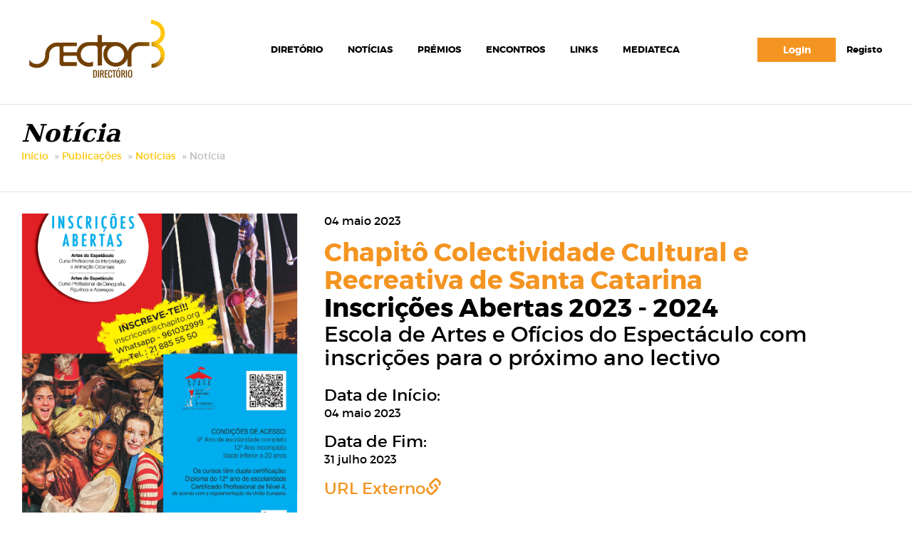

--- FILE ---
content_type: text/html; charset=utf-8
request_url: http://diretorio.sector3.pt/Publications/Details/12213-inscricoes-abertas-2023---2024
body_size: 11222
content:



<!doctype html>
<!--[if IEMobile 7 ]> <html lang="PT"class="no-js iem7"> <![endif]-->
<!--[if lt IE 7 ]> <html lang="PT" class="no-js ie6 oldie"> <![endif]-->
<!--[if IE 7 ]>    <html lang="PT" class="no-js ie7 oldie"> <![endif]-->
<!--[if IE 8 ]>    <html lang="PT" class="no-js ie8 oldie"> <![endif]-->
<!--[if (gte IE 9)|(gt IEMobile 7)|!(IEMobile)|!(IE)]><!-->
<html lang="PT" class="no-js">
<!--<![endif]-->
<head>
    <meta charset="utf-8">
    <meta http-equiv="X-UA-Compatible" content="IE=edge">
    <meta name="viewport" content="width=device-width, initial-scale=1, maximum-scale=1">


    <title>Detalhes da Publica&#231;&#227;o - Inscri&#231;&#245;es Abertas 2023 - 2024</title>
    <script src="/dist/scripts/vendor-head.min.js"></script>
     
    <link rel="stylesheet" href="/dist/styles/vendor.min.css"/>
    <link rel="stylesheet" href="/dist/styles/app.min.css"/>

    <meta property="og:title" content="Inscrições Abertas 2023 - 2024" />
    <meta property="og:type" content="article" />
    <meta property="og:url" content="http://diretorio.sector3.pt:10430/Publications/Details/12213-inscricoes-abertas-2023---2024" />
    <meta property="og:image" content="http://diretorio.sector3.pt:10430/Repository/Files/Content/14ecdf0f-e5c0-47cd-8ffa-887d43bd66bf.jpg" />

    <link rel="apple-touch-icon" sizes="57x57" href="/dist/images/favicon/apple-icon-57x57.png">
    <link rel="apple-touch-icon" sizes="60x60" href="/dist/images/favicon/apple-icon-60x60.png">
    <link rel="apple-touch-icon" sizes="72x72" href="/dist/images/favicon/apple-icon-72x72.png">
    <link rel="apple-touch-icon" sizes="76x76" href="/dist/images/favicon/apple-icon-76x76.png">
    <link rel="apple-touch-icon" sizes="114x114" href="/dist/images/favicon/apple-icon-114x114.png">
    <link rel="apple-touch-icon" sizes="120x120" href="/dist/images/favicon/apple-icon-120x120.png">
    <link rel="apple-touch-icon" sizes="144x144" href="/dist/images/favicon/apple-icon-144x144.png">
    <link rel="apple-touch-icon" sizes="152x152" href="/dist/images/favicon/apple-icon-152x152.png">
    <link rel="apple-touch-icon" sizes="180x180" href="/dist/images/favicon/apple-icon-180x180.png">
    <link rel="icon" type="image/png" sizes="192x192" href="/dist/images/favicon/android-icon-192x192.png">
    <link rel="icon" type="image/png" sizes="32x32" href="/dist/images/favicon/favicon-32x32.png">
    <link rel="icon" type="image/png" sizes="96x96" href="/dist/images/favicon/favicon-96x96.png">
    <link rel="icon" type="image/png" sizes="16x16" href="/dist/images/favicon/favicon-16x16.png">
    <link
    rel="stylesheet"
    href="https://cdnjs.cloudflare.com/ajax/libs/font-awesome/6.4.0/css/all.min.css"
/>
    <link rel="manifest" href="/dist/images/favicon/manifest.json">
    <meta name="msapplication-TileColor" content="#ffffff">
    <meta name="msapplication-TileImage" content="/dist/images/favicon/ms-icon-144x144.png">
    <meta name="theme-color" content="#ffffff">

    
    
    


</head>

<body class="homepage" data-template="dir">

    <header class="site-header" id="header-wrap">
        <div class="header-fixed">
            <div class="wrapper">
                <div class="header-wrap">
                    <a href="#nav-group" class="trigger-nav" id="trigger-nav"><span>MENU</span></a>
                    <a href="/" class="logo">Sector3</a>
                </div>

                <nav class="nav-group-top" id="nav-group">

                    <div class="top-navigation">

                        <div class="first-group">
                            

                            

                            <ul class="navi login">
                                                            <li><a href="#" data-toggle="modal" data-target="#loginModal" class="button button-link button-primery min-width" >Login</a></li>
                                                            <li><a href="/Directory/Register">Registo</a></li>
                            </ul>
                        </div>

                        

                        <nav class="main-nav">
                            
    <ul class="navi">
        <li role="presentation"><a href="/Directory">Diret&#243;rio</a></li>
        <li role="presentation"><a href="/Publications?Type=Not%C3%ADcia">Not&#237;cias</a></li>
        <li role="presentation"><a href="/Publications?Type=Dote">Pr&#233;mios</a></li>
        <li role="presentation"><a href="/Publications?Type=Encontros">Encontros</a></li>
        <li role="presentation"><a href="/kb/tools">Links</a></li>
        <li role="presentation"><a href="/Artigos">Mediateca</a></li>
    </ul>


                        </nav>

                    </div>

                </nav>
            </div>
        </div>
    </header>
    <!-- site-header -->




    







<main class="main-content border-top" id="content">
    <div class="wrapper">
        <header class="content-header">
            <h1 class="title">Not&#237;cia</h1>
            <div class="breadcrumb">
                <a href="/">Início</a>

                    <a>Publicações</a>
                    <a href="/Publications?Type=Not%C3%ADcia">Not&#237;cias</a>
                <a class="current">Not&#237;cia</a>
            </div>
        </header>
    </div>

    <article class="detail top-separator">
        <div class="wrapper">

            <div class="intro-column sidebar">
                <input data-val="true" data-val-number="The field ID must be a number." data-val-required="The ID field is required." id="ID" name="ID" type="hidden" value="12213" />
                <div class="media square media-detail no-full">
                    <div class="aligner-wrap">
                        <div class="aligner">
                                <img src="/Repository/Files/Content/14ecdf0f-e5c0-47cd-8ffa-887d43bd66bf.jpg" alt="imagem publicação" />
                        </div>
                    </div>
                </div>

                    <aside class="aside-replaces">
                        <div class="widget">

                            <div class="widget-title">
                                <h2 class="title">Últimas notícias</h2>
                            </div>
                            <div class="widget-inner">
                                <ul class="links-list">
                                        <li>
                                            <article class="article-link">
                                                <a href="/Publications/Details/15481-monitoraformadora-de-habilitacaoreabili">
                                                    <h2>Monitor(a)/Formador(a) de Habilita&#231;&#227;o/Reabilita&#231;&#227;o para a Forma&#231;&#227;o Profissional  </h2>
                                                    <p>RECRUTAMENTO</p>
                                                </a>
                                            </article>
                                        </li>
                                        <li>
                                            <article class="article-link">
                                                <a href="/Publications/Details/15480-tertulia-de-vagar-musica-da-nossa-terra">
                                                    <h2>Tert&#250;lia De Vagar: &quot;M&#250;sica da nossa terra&quot;</h2>
                                                    <p>Dia 13 de novembro &#224;s 21h00</p>
                                                </a>
                                            </article>
                                        </li>
                                        <li>
                                            <article class="article-link">
                                                <a href="/Publications/Details/15479-pacto-das-fundacoes-portuguesas-para-a">
                                                    <h2>Pacto das Funda&#231;&#245;es Portuguesas para a A&#231;&#227;o Clim&#225;tica</h2>
                                                    <p>Centro Portugu&#234;s de Funda&#231;&#245;es (CPF)</p>
                                                </a>
                                            </article>
                                        </li>
                                        <li>
                                            <article class="article-link">
                                                <a href="/Publications/Details/15478-gala-25-anos">
                                                    <h2>Gala 25 Anos</h2>
                                                    <p>MEO Arena, dia 15 de Janeiro 2026</p>
                                                </a>
                                            </article>
                                        </li>
                                </ul>

                                <div class="widget-footer">
                                    <a href="/Publications" class="button upp">ver mais</a>
                                </div>
                            </div>
                        </div>
                    </aside>
            </div>
            <div class="main-column">
                <div class="detail-header">
                    <header class="detail-header">



                        <time datetime="2023-05-04 17:50:11">04 maio 2023</time>
                                <h1>
                                    <a href="/Directory/Details/25-chapito-colectividade-cultural-e-recreativ">Chapit&#244; Colectividade Cultural e Recreativa de Santa Catarina</a>
                                </h1>
                        <h1>Inscri&#231;&#245;es Abertas 2023 - 2024</h1>
                        <h2>Escola de Artes e Of&#237;cios do Espect&#225;culo com inscri&#231;&#245;es para o pr&#243;ximo ano lectivo</h2>
                    </header>

                        <p>
                            <h3>Data de Início: </h3><time datetime="2023-05-04 00:00:00">04 maio 2023</time>
                            <h3>Data de Fim: </h3><time datetime="2023-07-31 00:00:00">31 julho 2023</time>
                            <small><a target="_blank" href="https://chapito.org/areas-de-actuacao/formacao/epaoe/inscricoes-provas-de-acesso/">URL Externo<span class="glyphicon glyphicon-link" aria-hidden="true"></span></a></small>
                        </p><br />

<div class="share-itens">
    <div class="text">partilhar</div>
    <ul class="social">
        <li><a href="#" class="fb-share" data-network="facebook" data-action="share"><span class="visuallyhidden focusable">Facebook</span><i class="icon-facebook"></i></a></li>
        <li><a href="#" class="twitter-share" data-network="twitter" data-action="tweet" data-title="Inscri&#231;&#245;es Abertas 2023 - 2024"><span class="visuallyhidden focusable">Twitter</span><i class="icon-twitter"></i></a></li>
        <!-- li><a href="#" class="gplus-share" data-network="gplus" data-action="share"><span class="visuallyhidden focusable">Google+</span><i class="icon-google-plus"></i></a></li -->
        <li><a href="#" class="mail-share" data-network="email" data-action="email" data-title="Inscri&#231;&#245;es Abertas 2023 - 2024"><span class="visuallyhidden focusable">Email</span><i class="icon-envelope"></i></a></li>
    </ul>
</div>
                    <div class="entry-text">

                        <p><p class="xmsonospacing" style="text-align: justify; background-image: initial; background-position: initial; background-size: initial; background-repeat: initial; background-attachment: initial; background-origin: initial; background-clip: initial;"><font face="setor3">A Escola Profissional de Artes e Ofícios do Espetáculo&nbsp;do Chapitô está com inscrições abertas para os Cursos de <b>Cenografia, Figurinos e Adereços</b> e <b>Interpretação e Animação Circenses</b>.&nbsp;</font></p><p class="xmsonospacing" style="text-align: justify; background-image: initial; background-position: initial; background-size: initial; background-repeat: initial; background-attachment: initial; background-origin: initial; background-clip: initial;"><b><font color="#ffffff" style="background-color: rgb(0, 0, 0);"><i><span lang="PT-BR" style="border-width: 1pt; border-style: none; border-color: windowtext; padding: 0cm; background-image: initial; background-position: initial; background-size: initial; background-repeat: initial; background-attachment: initial; background-origin: initial; background-clip: initial;">Curso
de Cenografia, Figurinos e Adereços:</span></i>&nbsp;</font></b><br></p><p class="xmsonospacing" style="text-align: justify; background-image: initial; background-position: initial; background-size: initial; background-repeat: initial; background-attachment: initial; background-origin: initial; background-clip: initial;"><span lang="PT-BR" style="color: rgb(32, 31, 30); border-width: 1pt; border-style: none; border-color: windowtext; padding: 0cm;">Forma técnicos de
realização plástica marcados pelo imaginário circense. Os nossos alunos
adquirem competências nas áreas de cenografia e adereços concebendo os cenários
e objetos de cena com vários tipos de materiais como: esferovite, madeira ou
ferro criam figurinos (roupa) que constroem na costura e modelação, e aprendem
ainda técnicas de caracterização que englobam efeitos especiais (feridas e
cicatrizes, por exemplo…)</span><span style="color:#201F1E">&nbsp;</span><span style="font-size: 12pt; font-family: &quot;Times New Roman&quot;, serif;"><o:p></o:p></span></p><p class="xmsonospacing" style="text-align: justify; background-image: initial; background-position: initial; background-size: initial; background-repeat: initial; background-attachment: initial; background-origin: initial; background-clip: initial;"><u><span lang="PT-BR" style="color: rgb(32, 31, 30); border-width: 1pt; border-style: none; border-color: windowtext; padding: 0cm;">Saídas Profissionais:</span></u><span lang="PT-BR" style="color: rgb(32, 31, 30); border-width: 1pt; border-style: none; border-color: windowtext; padding: 0cm;">&nbsp;Técnico de Montagem
Cénica; Técnico de Guarda-Roupa; Técnico de Caracterização; Aderecista;
Contra-regra; Maquinista, Diretor de Cena, Diretor de Arte, Cenógrafo.&nbsp;</span><span style="color: rgb(32, 31, 30);">&nbsp;</span></p><p class="xmsonospacing" style="text-align: justify; background-image: initial; background-position: initial; background-size: initial; background-repeat: initial; background-attachment: initial; background-origin: initial; background-clip: initial;"><font color="#ffffff" style="background-color: rgb(0, 0, 0);"><b><i><span lang="PT-BR" style="border-width: 1pt; border-style: none; border-color: windowtext; padding: 0cm; background-image: initial; background-position: initial; background-size: initial; background-repeat: initial; background-attachment: initial; background-origin: initial; background-clip: initial;">Curso
de Interpretação e Animação Circenses</span></i></b><span lang="PT-BR" style="border-width: 1pt; border-style: none; border-color: windowtext; padding: 0cm; background-image: initial; background-position: initial; background-size: initial; background-repeat: initial; background-attachment: initial; background-origin: initial; background-clip: initial;">:</span><span lang="PT-BR" style="border-width: 1pt; border-style: none; border-color: windowtext; padding: 0cm;">&nbsp;</span>&nbsp;</font><span style="font-size: 12pt; font-family: &quot;Times New Roman&quot;, serif;"><o:p></o:p></span></p><p class="xmsonospacing" style="text-align: justify; background-image: initial; background-position: initial; background-size: initial; background-repeat: initial; background-attachment: initial; background-origin: initial; background-clip: initial;"><span lang="PT-BR" style="color: rgb(32, 31, 30); border-width: 1pt; border-style: none; border-color: windowtext; padding: 0cm;">Forma artistas
preparados para a interpretação nas artes do espetáculo – teatro, dança, circo,
variedades vocacionadas para a expressão corporal circense, em espetáculos
próprios ou dirigidos por outros.</span><span style="color:#201F1E">&nbsp;</span><span style="font-size: 12pt; font-family: &quot;Times New Roman&quot;, serif;"><o:p></o:p></span></p><p class="xmsonospacing" style="text-align: justify; background-image: initial; background-position: initial; background-size: initial; background-repeat: initial; background-attachment: initial; background-origin: initial; background-clip: initial;"><u><span lang="PT-BR" style="color: rgb(32, 31, 30); border-width: 1pt; border-style: none; border-color: windowtext; padding: 0cm;">Saídas Profissionais:</span></u><span lang="PT-BR" style="color: rgb(32, 31, 30); border-width: 1pt; border-style: none; border-color: windowtext; padding: 0cm;">&nbsp;Artista de Artes
Circenses; Artista Intérprete de Artes Cénicas; Animador em Artes do
Espetáculo.</span><span style="color: rgb(32, 31, 30);">&nbsp;</span></p><p>



















</p><p class="xmsonospacing" style="text-align: justify; background-image: initial; background-position: initial; background-size: initial; background-repeat: initial; background-attachment: initial; background-origin: initial; background-clip: initial;"><span lang="PT-BR" style="color: rgb(32, 31, 30); border-width: 1pt; border-style: none; border-color: windowtext; padding: 0cm;">No 2º ano letivo
asseguramos um estágio curricular em companhias, ateliês, parceiros culturais
que permitem desde cedo um contacto próximo da realidade profissional.</span><span style="color:#201F1E">&nbsp;</span></p><p class="xmsonospacing" style="text-align: justify; background-image: initial; background-position: initial; background-size: initial; background-repeat: initial; background-attachment: initial; background-origin: initial; background-clip: initial;">Contacta-nos: e-mail: inscricoes@chapito.org ou whatsapp 961 032 999</p><p class="xmsonospacing" style="text-align: justify; background-image: initial; background-position: initial; background-size: initial; background-repeat: initial; background-attachment: initial; background-origin: initial; background-clip: initial;"><span style="font-size: 12pt; font-family: &quot;Times New Roman&quot;, serif;"><o:p></o:p></span></p></p>
                    </div>



                    <div class="bottom-actions">

                            <a href="/Publications?Type=Not%C3%ADcia" class="button upp">Voltar</a>
                    </div>

                                    </div>
            </div>



                <div class="main-column related-group">

                        <div class="group-header">
                            <h2>Notícias da mesma Entidade</h2>
                        </div>

                    <div class="row">
                            <div class="column x6">
                                <article class="article-resume">
                                    <a href="/Publications/Details/15379-escola-chapito">
                                        <div class="media hover" style="width: 250px">
                                                <img src="/Repository/Files/Content/32f21d58-4370-4177-8414-446407414606.jpg" alt="imagem publicação" />
                                        </div>
                                        <header class="header">
                                            <time datetime="2025-10-08 16:16:28">
                                                08 outubro 2025
                                            </time>
                                                <h2>Chapit&#244; Colectividade Cultural e Recreativa de Santa Catarina</h2>
                                        </header>
                                        <div class="text">
                                            <h3>ESCOLA CHAPIT&#212;</h3>
                                            <p>Ano Lectivo: 2025/2026</p>
                                        </div>
                                    </a>
                                </article>
                            </div>
                            <div class="column x6">
                                <article class="article-resume">
                                    <a href="/Publications/Details/15267-artistas-plasticos-e-seu-cinema">
                                        <div class="media hover" style="width: 250px">
                                                <img src="/Repository/Files/Content/e564e7ca-cd16-4c8f-a5c5-b337334354bf.jpg" alt="imagem publicação" />
                                        </div>
                                        <header class="header">
                                            <time datetime="2025-09-08 11:57:19">
                                                08 setembro 2025
                                            </time>
                                                <h2>Chapit&#244; Colectividade Cultural e Recreativa de Santa Catarina</h2>
                                        </header>
                                        <div class="text">
                                            <h3>&quot;ARTISTAS PL&#193;STICOS E SEU CINEMA&quot;</h3>
                                            <p>CINETENDA CHAPIT&#212; - Dia 9 de setembro</p>
                                        </div>
                                    </a>
                                </article>
                            </div>
                            <div class="column x6">
                                <article class="article-resume">
                                    <a href="/Publications/Details/15168-chapeus-ha-muitos">
                                        <div class="media hover" style="width: 250px">
                                                <img src="/Repository/Files/Content/7cf21689-aa0c-4319-b507-d22b464723a3.jpg" alt="imagem publicação" />
                                        </div>
                                        <header class="header">
                                            <time datetime="2025-08-12 10:25:57">
                                                12 agosto 2025
                                            </time>
                                                <h2>Chapit&#244; Colectividade Cultural e Recreativa de Santa Catarina</h2>
                                        </header>
                                        <div class="text">
                                            <h3>CHAP&#201;US H&#193; MUITOS</h3>
                                            <p>ESCOLA DE CIRCO DO CHAPIT&#212; </p>
                                        </div>
                                    </a>
                                </article>
                            </div>
                            <div class="column x6">
                                <article class="article-resume">
                                    <a href="/Publications/Details/15058-caiados---prova-de-aptidao-profissional">
                                        <div class="media hover" style="width: 250px">
                                                <img src="/Repository/Files/Content/83355523-9140-4a78-a093-a320e71ab37d.jpg" alt="imagem publicação" />
                                        </div>
                                        <header class="header">
                                            <time datetime="2025-07-15 16:47:58">
                                                15 julho 2025
                                            </time>
                                                <h2>Chapit&#244; Colectividade Cultural e Recreativa de Santa Catarina</h2>
                                        </header>
                                        <div class="text">
                                            <h3>“CAIADOS” - Prova de Aptid&#227;o Profissional</h3>
                                            <p>ESCOLA DE CIRCO, dia 25 de julho</p>
                                        </div>
                                    </a>
                                </article>
                            </div>
                    </div>
                </div>
        </div>
    </article>


</main>





    <footer class="site-footer">
        <div class="wrapper">
            <div class="footer-group">
                <div class="left-column">

                    <div class="column-max">
                        <div class="row small-gutter">
                            <div class="column x3">
                                <ul class="site-map-list">
                                    <li>
                                        
                                        <a href="/Directory">Diret&#243;rio</a>
                                        <ul>
                                            
                                            <li><a href="/Directory">Ver todas</a></li>
                                            
                                            <li><a href="/Directory">Pesquisa avan&#231;ada</a></li>
                                        </ul>
                                    </li>
                                </ul>
                            </div>
                            <div class="column x3">
                                <ul class="site-map-list">
                                    <li><a href="http://sector3.pt" target="_blank">Quem Somos</a></li>
                                    <li><a href="/Directory/Register">Registo</a></li>
                                </ul>
                            </div>
                            <div class="column x3">
                                <ul class="site-map-list">
                                    <li><a href="/Publications?Type=Not%C3%ADcia">Not&#237;cias</a></li>
                                    <li><a href="/Publications?Type=Dote">Pr&#233;mios</a></li>
                                    <li><a href="/Publications?Type=Encontros">Encontros</a></li>
                                </ul>
                            </div>
                        </div>
                        <div class="row small-gutter bottom">
                            <div class="column x12">
                                <ul class="site-map-list horizontal">
                                    
                                    <li><a href="/kb/faqs">FAQs</a></li>
                                    <li><a href="/partners">Parceiros</a></li>
                                    <li><a href="/pdffile/SITE_REGULATION" target="_blank">Regulamento Interno</a></li>
                                    <li><a href="/Privacy">Pol&#237;tica de Privacidade</a></li>
                                </ul>
                            </div>
                        </div>
                    </div>
                </div>
                <div class="right-column">
                    <div class="widget border">
                        <div class="share-list">
                            <div class="text">siga-nos</div>
                            <ul class="social">
    <li>
        <a target="_blank" href="https://www.facebook.com/DiretorioSector3">
            <span class="visuallyhidden focusable">Facebook</span>
            <svg class="social-icon" viewBox="0 0 320 512" aria-hidden="true">
                <path d="M279.14 288l14.22-92.66h-88.91v-60.13c0-25.35 12.42-50.06 52.24-50.06H295V6.26S269.5 0 245.36 0c-73.22 0-121 44.38-121 124.72v70.62H62.89V288h61.47v224h100.2V288z"/>
            </svg>
        </a>
    </li>

    <li>
        <a target="_blank" href="https://www.instagram.com/pam.sector3/">
            <span class="visuallyhidden focusable">Instagram</span>
            <svg class="social-icon" viewBox="0 0 448 512" aria-hidden="true">
                <path d="M224.1 141c-63.6 0-114.9 51.3-114.9 114.9S160.5 370.8 224.1 370.8 339 319.5 339 255.9 287.7 141 224.1 141zm0 189.6c-41.1 0-74.7-33.5-74.7-74.7s33.5-74.7 74.7-74.7 74.7 33.5 74.7 74.7-33.6 74.7-74.7 74.7zm146.4-194.3c0 14.9-12 26.8-26.8 26.8-14.9 0-26.8-12-26.8-26.8s12-26.8 26.8-26.8 26.8 12 26.8 26.8zM398.8 388c-7.8 19.6-22.9 34.7-42.6 42.6-29.5 11.7-99.5 9-132.1 9s-102.7 2.6-132.1-9c-19.6-7.8-34.7-22.9-42.6-42.6-11.7-29.5-9-99.5-9-132.1s-2.6-102.7 9-132.1c7.8-19.6 22.9-34.7 42.6-42.6 29.5-11.7 99.5-9 132.1-9s102.7-2.6 132.1 9c19.6 7.8 34.7 22.9 42.6 42.6 11.7 29.5 9 99.5 9 132.1s2.7 102.7-9 132.1zM224.1 80c-33.2 0-111.3-2.9-150.1 12.9-24.1 9.4-43.1 28.4-52.5 52.5C5.7 184.3 8.6 262.4 8.6 295.6s-2.9 111.3 12.9 150.1c9.4 24.1 28.4 43.1 52.5 52.5 38.8 15.8 116.9 12.9 150.1 12.9s111.3 2.9 150.1-12.9c24.1-9.4 43.1-28.4 52.5-52.5 15.8-38.8 12.9-116.9 12.9-150.1s2.9-111.3-12.9-150.1c-9.4-24.1-28.4-43.1-52.5-52.5C335.4 77.1 257.3 80 224.1 80z"/>
            </svg>
        </a>
    </li>
</ul>




                            <!--<ul class="social">
                                <li><a target="_blank" href="https://www.facebook.com/DiretorioSector3"><span class="visuallyhidden focusable">Facebook</span><i class="icon-facebook" title="Facebook"></i></a></li>
                                <li><a target="_blank" href="https://www.instagram.com/pam.sector3/"><span class="visuallyhidden focusable">Instagram</span><i class="icon-instagram" title="Instagram"></i></a></li>
                                 <li><a target="_blank" href="https://plus.google.com/102900395162130277299"><span class="visuallyhidden focusable">Google+</span><i class="icon-google-plus" title="Google+"></i></a></li>-->
                            </ul>
                        </div>
                    </div>
                    <div class="widget address">
                        <div id="hcard-sector3" class="vcard">
                            <span class="fn n">
                                <span class="additional-name org">Sector 3</span>
                            </span>
                            <div class="adr">
                                <div class="street-address">Po&#231;o Novo - Caixa Postal 5325 - S&#227;o Lu&#237;s </div>
                                <span class="postal-code">7630-480 </span>
                                <span class="locality">Odemira</span> •
                                <span class="country-name">Portugal</span>
                            </div>
                            <div class="contacts">
                                <div class="line">
                                    <i class="icon-phone"></i> <a class="tel" href="tel:+351283094649">+351 283 094 649</a>
                                </div>
                                <div class="line">
                                    <i class="icon-envelope"></i> <a class="email" href="mailto:diretorio@sector3.pt">diretorio@sector3.pt</a>
                                </div>
                            </div>
                        </div>
                        
                    </div>
                    <div class="certified-list media" style="width: 63px">
                        <img src="/img/HP_CERTIFIED_IMAGE" alt="certified text">
                    </div>
                </div>
            </div>

            <div class="row copy-row">
                <div class="copy column x12">
                    © Sector3 Todos os direitos reservados <a href="#" target="_blank" title="WayNext-  Agência de Marketing Digital"><img title="WayNext-  Agência de Marketing Digital" src="/_src/img/waynext.png" alt="WayNext - Agência de Marketing Digital"></a>
                </div>
            </div>
        </div>
        <div class="bottom-area">
            <div class="wrapper">
                <div class="row">
                    <div class="column x12">
                        <p>Um projecto <img src="/_src/img/logo-footer.png" alt="Sector3"></p>
                    </div>
                </div>
            </div>
        </div>
    </footer>
    <!-- site-footer -->
    
    

    <script src="/dist/scripts/vendor.min.js"></script>
    <script src="/dist/scripts/app.min.js"></script>

    <script>
        // object should already be observable
        var makeChildrenArraysObservable = function (object) {

            var obj = function () {
                if (ko.isObservable(object)) {
                    return object();
                }
                return object;
            }

            // Loop through its children
            for (var child in obj()) {
                if (!ko.isObservable(obj()[child])) {
                    var childValue = obj()[child];
                    if (Array.isArray(obj()[child])) {
                        obj()[child] = ko.observableArray(obj()[child]);
                    }
                }
                if (typeof obj()[child] == 'object') {
                    makeChildrenArraysObservable(obj()[child]);
                }
            }

        };
    </script>

    
    <script src="/Scripts/jquery.validate.js"></script>
    <script src="/Scripts/jquery.validate.unobtrusive.js"></script>
    


    <script>
        $(function () {
            $('.custom-select.form-group .selectric-form-control').each(function (index, element) {
                $(element).attr("title", $(element).find('select').attr("title"));
                $(element).closest('.custom-select.form-group').attr("title", $(element).find('select').attr("title"));
                $(element).find('input.selectric-input').attr("title", $(element).find('select').attr("title"));
            })
        });
    </script>

    <script>
        function DecodeFromAscii(text) {

            var result = [""];

            var textComponents = text.split(/(&#\d*;)/);
            textComponents.forEach(function (element, index, array) {
                var parsedElement = element;
                var componentExpressionRegex = /^&#\d+;$/;
                var componentAsciiRegex = /\d+/;
                if (componentExpressionRegex.test(element) == true) {
                    var asciiCode = element.match(componentAsciiRegex);
                    parsedElement = String.fromCharCode(parseInt(asciiCode));
                }

                result.push(parsedElement);
            })

            return result.join("");
        }

        $('*[title]').each(function (index, element) {
            $(element).attr('title', DecodeFromAscii($(element).attr('title')));
        });

        //$(function () {
        //    $('[data-toggle="tooltip"]').tooltip();
        //});

        $('a[href^="tel:"]').attr('href', function (_, v) {
            return v.replace(/\(0\)|\s+/g, '')
        });
    </script>


    <div class="modal fade" id="loginModal" tabindex="-1" role="dialog" >
        <div class="modal-dialog" role="document">
            <div id="dialog-login">

<div >
        <div class="row">
            <div style="border:3px;">
                <div class="well">
                    <button type="button" class="close" data-dismiss="modal" aria-label="Close"><span aria-hidden="true">&times;</span></button>
                    <p class="upp">Insira as suas credenciais</p>
                    <br />
<form action="/Account/Login" method="post"><input id="loginReturnUrl" name="ReturnUrl" type="hidden" value="/Publications/Details/12213-inscricoes-abertas-2023---2024" />                        <div class="form-group">
                            <label class="control-label" for="login-username">Utilizador</label>
                            <input class="form-control text-box single-line" data-val="true" data-val-required="O campo Utilizador é de preenchimento obrigatório." id="login-username" name="UserName" placeholder="example2@gmail.com" type="text" value="" />
                            
                            <span class="help-block"></span>
                        </div>
                        <div class="form-group">
                            <label class="control-label" for="Password">Password</label>
                            <input class="form-control text-box single-line password" data-val="true" data-val-required="O campo Password é de preenchimento obrigatório." id="Password" name="Password" type="password" value="" />

                            <span class="help-block"></span>
                        </div>
                        <div class="form-group custom-icheck">
                            <input data-val="true" data-val-required="The Persistir login field is required." id="IsPresistent" name="IsPresistent" type="checkbox" value="true" /><input name="IsPresistent" type="hidden" value="false" />
                            <label for="IsPresistent">Persistir login</label>
                            <br />
                            <span class="field-validation-valid text-danger" data-valmsg-for="IsPresistent" data-valmsg-replace="true"></span>
                        </div>
                        <div id="loginErrorMsg" class="alert alert-error hide"></div>
                        <button type="submit" class="button upp">Login</button>
                        <button type="button" data-dismiss="modal" aria-label="ForgotPassword" class="button upp" data-toggle="modal" data-target="#forgotPasswordModal">Recuperar Password</button>
                        <button type="button" data-dismiss="modal" aria-label="Close" class="button upp">Fechar</button>
</form>                </div>
            </div>
        </div>
</div>

</div>
        </div>
    </div>

    <div class="modal fade" id="forgotPasswordModal" tabindex="-1" role="dialog" >
        <div class="modal-dialog" role="document">
            <div id="dialog-forgotPassword">

<div >
        <div class="row">
            <div style="border:3px;">
                <div class="well">
                    <button type="button" class="close" data-dismiss="modal" aria-label="Close"><span aria-hidden="true">&times;</span></button>
                    <p class="upp">Esqueceu-se da sua password?</p>
                    <br />
<form action="/Account/ForgotPassword" method="post"><input name="__RequestVerificationToken" type="hidden" value="kJ41W3XwznKpyjGcBN5ka2Q0LNn1RZoNgYztb5kKAFvy7VLyJm_BHNrnyXJOg-yf6QO7Ue0EgthuQjUTQYObkVFAWZk1" /><input id="ReturnUrl" name="ReturnUrl" type="hidden" value="/Publications/Details/12213-inscricoes-abertas-2023---2024" />                        <div class="form-group">
                            <label class="control-label" for="pwdRecoverUsername">Utilizador</label>
                            <input class="form-control text-box single-line" data-val="true" data-val-required="O campo Utilizador é de preenchimento obrigatório." id="pwdRecoverUsername" name="UserName" placeholder="example@gmail.com" type="text" value="" />
                            
                            <span class="help-block"></span>
                        </div>
                        <div id="forgotPasswordErrorMsg" class="alert alert-error hide"></div>
                        <button type="submit" class="button upp">Recuperar Password</button>
                        <button type="button" data-dismiss="modal" aria-label="Close" class="button upp">Fechar</button>
</form>                </div>
            </div>
        </div>
</div>

</div>
        </div>
    </div>

    <div id="domMessage" style="display:none;">
        <h1>A processar pedido...</h1>
        <p>Por favor aguarde.</p>
    </div>

    <script>
    var url = 'http://diretorio.sector3.pt:10430/Publications/Details/12213-inscricoes-abertas-2023---2024';
    var gAPIKey = 'AIzaSyBSACVf9V0OXuo59ChOfBNswREMPcHIEjY';
</script>

    <!-- Google tag (gtag.js) -->
<script async src="https://www.googletagmanager.com/gtag/js?id=G-K3G7EPRK98"></script>
<script>
  window.dataLayer = window.dataLayer || [];
  function gtag(){dataLayer.push(arguments);}
  gtag('js', new Date());

        gtag('config', 'G-K3G7EPRK98');
	
</script>

<script>
//load TrackerJS
!function(t,n,e,o,a){function d(t){var n=~~(Date.now()/3e5),o=document.createElement(e);o.async=!0,o.src=t+"?ts="+n;var a=document.getElementsByTagName(e)[0];a.parentNode.insertBefore(o,a)}t.MooTrackerObject=a,t[a]=t[a]||function(){return t[a].q?void t[a].q.push(arguments):void(t[a].q=[arguments])},window.attachEvent?window.attachEvent("onload",d.bind(this,o)):window.addEventListener("load",d.bind(this,o),!1)}(window,document,"script","//cdn.stat-track.com/statics/moosend-tracking.min.js","mootrack");
//tracker has to be initialized otherwise it will generate warnings and wont sendtracking events
mootrack('init', '5b9168a0-e8ae-4594-9b52-b71d18f731b5');
</script>


<script>

// Define dataLayer and the gtag function.

window.dataLayer = window.dataLayer || [];

function gtag(){dataLayer.push(arguments);}

 
// IMPORTANT – DO NOT COPY/PASTE WITHOUT MODIFYING REGION LIST

// Set default consent for specific regions according to your requirements

gtag('consent', 'default', {
  'ad_storage': 'denied',
  'ad_user_data': 'denied',
  'ad_personalization': 'denied',
  'analytics_storage': 'denied',
 'regions':["PT"]
});

// Set default consent for all other regions according to your requirements

gtag('consent', 'default', {
  'ad_storage': 'denied',
  'ad_user_data': 'denied',
  'ad_personalization': 'denied',
  'analytics_storage': 'denied'
});

 
</script>
<!-- Start cookieyes banner --> <script id="cookieyes" type="text/javascript" src="https://cdn-cookieyes.com/client_data/a3f46f3ce3f142fc5661e297/script.js"></script> <!-- End cookieyes banner -->
    
        <script></script>



</body>
</html>


--- FILE ---
content_type: text/css
request_url: http://diretorio.sector3.pt/dist/styles/app.min.css
body_size: 32691
content:
/*! jQuery UI - v1.11.3 - 2015-02-12
* http://jqueryui.com
* Includes: core.css, accordion.css, autocomplete.css, button.css, datepicker.css, dialog.css, draggable.css, menu.css, progressbar.css, resizable.css, selectable.css, selectmenu.css, slider.css, sortable.css, spinner.css, tabs.css, tooltip.css, theme.css
* To view and modify this theme, visit http://jqueryui.com/themeroller/?ffDefault=Arial%2CHelvetica%2Csans-serif&fsDefault=1em&fwDefault=normal&cornerRadius=3px&bgColorHeader=e9e9e9&bgTextureHeader=flat&borderColorHeader=dddddd&fcHeader=333333&iconColorHeader=444444&bgColorContent=ffffff&bgTextureContent=flat&borderColorContent=dddddd&fcContent=333333&iconColorContent=444444&bgColorDefault=f6f6f6&bgTextureDefault=flat&borderColorDefault=c5c5c5&fcDefault=454545&iconColorDefault=777777&bgColorHover=ededed&bgTextureHover=flat&borderColorHover=cccccc&fcHover=2b2b2b&iconColorHover=555555&bgColorActive=007fff&bgTextureActive=flat&borderColorActive=003eff&fcActive=ffffff&iconColorActive=ffffff&bgColorHighlight=fffa90&bgTextureHighlight=flat&borderColorHighlight=dad55e&fcHighlight=777620&iconColorHighlight=777620&bgColorError=fddfdf&bgTextureError=flat&borderColorError=f1a899&fcError=5f3f3f&iconColorError=cc0000&bgColorOverlay=aaaaaa&bgTextureOverlay=flat&bgImgOpacityOverlay=0&opacityOverlay=30&bgColorShadow=666666&bgTextureShadow=flat&bgImgOpacityShadow=0&opacityShadow=30&thicknessShadow=5px&offsetTopShadow=0px&offsetLeftShadow=0px&cornerRadiusShadow=8px
* Copyright jQuery Foundation and other contributors; Licensed MIT */

/* Layout helpers
----------------------------------*/
.ui-helper-hidden {
	display: none;
}
.ui-helper-hidden-accessible {
	border: 0;
	clip: rect(0 0 0 0);
	height: 1px;
	margin: -1px;
	overflow: hidden;
	padding: 0;
	position: absolute;
	width: 1px;
}
.ui-helper-reset {
	margin: 0;
	padding: 0;
	border: 0;
	outline: 0;
	line-height: 1.3;
	text-decoration: none;
	font-size: 100%;
	list-style: none;
}
.ui-helper-clearfix:before,
.ui-helper-clearfix:after {
	content: "";
	display: table;
	border-collapse: collapse;
}
.ui-helper-clearfix:after {
	clear: both;
}
.ui-helper-clearfix {
	min-height: 0; /* support: IE7 */
}
.ui-helper-zfix {
	width: 100%;
	height: 100%;
	top: 0;
	left: 0;
	position: absolute;
	opacity: 0;
	filter:Alpha(Opacity=0); /* support: IE8 */
}

.ui-front {
	z-index: 100;
}


/* Interaction Cues
----------------------------------*/
.ui-state-disabled {
	cursor: default !important;
}


/* Icons
----------------------------------*/

/* states and images */
.ui-icon {
	display: block;
	text-indent: -99999px;
	overflow: hidden;
	background-repeat: no-repeat;
}


/* Misc visuals
----------------------------------*/

/* Overlays */
.ui-widget-overlay {
	position: fixed;
	top: 0;
	left: 0;
	width: 100%;
	height: 100%;
}
.ui-accordion .ui-accordion-header {
	display: block;
	cursor: pointer;
	position: relative;
	margin: 2px 0 0 0;
	padding: .5em .5em .5em .7em;
	min-height: 0; /* support: IE7 */
	font-size: 100%;
}
.ui-accordion .ui-accordion-icons {
	padding-left: 2.2em;
}
.ui-accordion .ui-accordion-icons .ui-accordion-icons {
	padding-left: 2.2em;
}
.ui-accordion .ui-accordion-header .ui-accordion-header-icon {
	position: absolute;
	left: .5em;
	top: 50%;
	margin-top: -8px;
}
.ui-accordion .ui-accordion-content {
	padding: 1em 2.2em;
	border-top: 0;
	overflow: auto;
}
.ui-autocomplete {
	position: absolute;
	top: 0;
	left: 0;
	cursor: default;
}
.ui-button {
	display: inline-block;
	position: relative;
	padding: 0;
	line-height: normal;
	margin-right: .1em;
	cursor: pointer;
	vertical-align: middle;
	text-align: center;
	overflow: visible; /* removes extra width in IE */
}
.ui-button,
.ui-button:link,
.ui-button:visited,
.ui-button:hover,
.ui-button:active {
	text-decoration: none;
}
/* to make room for the icon, a width needs to be set here */
.ui-button-icon-only {
	width: 2.2em;
}
/* button elements seem to need a little more width */
button.ui-button-icon-only {
	width: 2.4em;
}
.ui-button-icons-only {
	width: 3.4em;
}
button.ui-button-icons-only {
	width: 3.7em;
}

/* button text element */
.ui-button .ui-button-text {
	display: block;
	line-height: normal;
}
.ui-button-text-only .ui-button-text {
	padding: .4em 1em;
}
.ui-button-icon-only .ui-button-text,
.ui-button-icons-only .ui-button-text {
	padding: .4em;
	text-indent: -9999999px;
}
.ui-button-text-icon-primary .ui-button-text,
.ui-button-text-icons .ui-button-text {
	padding: .4em 1em .4em 2.1em;
}
.ui-button-text-icon-secondary .ui-button-text,
.ui-button-text-icons .ui-button-text {
	padding: .4em 2.1em .4em 1em;
}
.ui-button-text-icons .ui-button-text {
	padding-left: 2.1em;
	padding-right: 2.1em;
}
/* no icon support for input elements, provide padding by default */
input.ui-button {
	padding: .4em 1em;
}

/* button icon element(s) */
.ui-button-icon-only .ui-icon,
.ui-button-text-icon-primary .ui-icon,
.ui-button-text-icon-secondary .ui-icon,
.ui-button-text-icons .ui-icon,
.ui-button-icons-only .ui-icon {
	position: absolute;
	top: 50%;
	margin-top: -8px;
}
.ui-button-icon-only .ui-icon {
	left: 50%;
	margin-left: -8px;
}
.ui-button-text-icon-primary .ui-button-icon-primary,
.ui-button-text-icons .ui-button-icon-primary,
.ui-button-icons-only .ui-button-icon-primary {
	left: .5em;
}
.ui-button-text-icon-secondary .ui-button-icon-secondary,
.ui-button-text-icons .ui-button-icon-secondary,
.ui-button-icons-only .ui-button-icon-secondary {
	right: .5em;
}

/* button sets */
.ui-buttonset {
	margin-right: 7px;
}
.ui-buttonset .ui-button {
	margin-left: 0;
	margin-right: -.3em;
}

/* workarounds */
/* reset extra padding in Firefox, see h5bp.com/l */
input.ui-button::-moz-focus-inner,
button.ui-button::-moz-focus-inner {
	border: 0;
	padding: 0;
}
.ui-datepicker {
	width: 17em;
	padding: .2em .2em 0;
	display: none;
}
.ui-datepicker .ui-datepicker-header {
	position: relative;
	padding: .2em 0;
}
.ui-datepicker .ui-datepicker-prev,
.ui-datepicker .ui-datepicker-next {
	position: absolute;
	top: 2px;
	width: 1.8em;
	height: 1.8em;
}
.ui-datepicker .ui-datepicker-prev-hover,
.ui-datepicker .ui-datepicker-next-hover {
	top: 1px;
}
.ui-datepicker .ui-datepicker-prev {
	left: 2px;
}
.ui-datepicker .ui-datepicker-next {
	right: 2px;
}
.ui-datepicker .ui-datepicker-prev-hover {
	left: 1px;
}
.ui-datepicker .ui-datepicker-next-hover {
	right: 1px;
}
.ui-datepicker .ui-datepicker-prev span,
.ui-datepicker .ui-datepicker-next span {
	display: block;
	position: absolute;
	left: 50%;
	margin-left: -8px;
	top: 50%;
	margin-top: -8px;
}
.ui-datepicker .ui-datepicker-title {
	margin: 0 2.3em;
	line-height: 1.8em;
	text-align: center;
}
.ui-datepicker .ui-datepicker-title select {
	font-size: 1em;
	margin: 1px 0;
}
.ui-datepicker select.ui-datepicker-month,
.ui-datepicker select.ui-datepicker-year {
	width: 45%;
}
.ui-datepicker table {
	width: 100%;
	font-size: .9em;
	border-collapse: collapse;
	margin: 0 0 .4em;
}
.ui-datepicker th {
	padding: .7em .3em;
	text-align: center;
	font-weight: bold;
	border: 0;
}
.ui-datepicker td {
	border: 0;
	padding: 1px;
}
.ui-datepicker td span,
.ui-datepicker td a {
	display: block;
	padding: .2em;
	text-align: right;
	text-decoration: none;
}
.ui-datepicker .ui-datepicker-buttonpane {
	background-image: none;
	margin: .7em 0 0 0;
	padding: 0 .2em;
	border-left: 0;
	border-right: 0;
	border-bottom: 0;
}
.ui-datepicker .ui-datepicker-buttonpane button {
	float: right;
	margin: .5em .2em .4em;
	cursor: pointer;
	padding: .2em .6em .3em .6em;
	width: auto;
	overflow: visible;
}
.ui-datepicker .ui-datepicker-buttonpane button.ui-datepicker-current {
	float: left;
}

/* with multiple calendars */
.ui-datepicker.ui-datepicker-multi {
	width: auto;
}
.ui-datepicker-multi .ui-datepicker-group {
	float: left;
}
.ui-datepicker-multi .ui-datepicker-group table {
	width: 95%;
	margin: 0 auto .4em;
}
.ui-datepicker-multi-2 .ui-datepicker-group {
	width: 50%;
}
.ui-datepicker-multi-3 .ui-datepicker-group {
	width: 33.3%;
}
.ui-datepicker-multi-4 .ui-datepicker-group {
	width: 25%;
}
.ui-datepicker-multi .ui-datepicker-group-last .ui-datepicker-header,
.ui-datepicker-multi .ui-datepicker-group-middle .ui-datepicker-header {
	border-left-width: 0;
}
.ui-datepicker-multi .ui-datepicker-buttonpane {
	clear: left;
}
.ui-datepicker-row-break {
	clear: both;
	width: 100%;
	font-size: 0;
}

/* RTL support */
.ui-datepicker-rtl {
	direction: rtl;
}
.ui-datepicker-rtl .ui-datepicker-prev {
	right: 2px;
	left: auto;
}
.ui-datepicker-rtl .ui-datepicker-next {
	left: 2px;
	right: auto;
}
.ui-datepicker-rtl .ui-datepicker-prev:hover {
	right: 1px;
	left: auto;
}
.ui-datepicker-rtl .ui-datepicker-next:hover {
	left: 1px;
	right: auto;
}
.ui-datepicker-rtl .ui-datepicker-buttonpane {
	clear: right;
}
.ui-datepicker-rtl .ui-datepicker-buttonpane button {
	float: left;
}
.ui-datepicker-rtl .ui-datepicker-buttonpane button.ui-datepicker-current,
.ui-datepicker-rtl .ui-datepicker-group {
	float: right;
}
.ui-datepicker-rtl .ui-datepicker-group-last .ui-datepicker-header,
.ui-datepicker-rtl .ui-datepicker-group-middle .ui-datepicker-header {
	border-right-width: 0;
	border-left-width: 1px;
}
.ui-dialog {
	overflow: hidden;
	position: absolute;
	top: 0;
	left: 0;
	padding: .2em;
	outline: 0;
}
.ui-dialog .ui-dialog-titlebar {
	padding: .4em 1em;
	position: relative;
}
.ui-dialog .ui-dialog-title {
	float: left;
	margin: .1em 0;
	white-space: nowrap;
	width: 90%;
	overflow: hidden;
	text-overflow: ellipsis;
}
.ui-dialog .ui-dialog-titlebar-close {
	position: absolute;
	right: .3em;
	top: 50%;
	width: 20px;
	margin: -10px 0 0 0;
	padding: 1px;
	height: 20px;
}
.ui-dialog .ui-dialog-content {
	position: relative;
	border: 0;
	padding: .5em 1em;
	background: none;
	overflow: auto;
}
.ui-dialog .ui-dialog-buttonpane {
	text-align: left;
	border-width: 1px 0 0 0;
	background-image: none;
	margin-top: .5em;
	padding: .3em 1em .5em .4em;
}
.ui-dialog .ui-dialog-buttonpane .ui-dialog-buttonset {
	float: right;
}
.ui-dialog .ui-dialog-buttonpane button {
	margin: .5em .4em .5em 0;
	cursor: pointer;
}
.ui-dialog .ui-resizable-se {
	width: 12px;
	height: 12px;
	right: -5px;
	bottom: -5px;
	background-position: 16px 16px;
}
.ui-draggable .ui-dialog-titlebar {
	cursor: move;
}
.ui-draggable-handle {
	-ms-touch-action: none;
	touch-action: none;
}
.ui-menu {
	list-style: none;
	padding: 0;
	margin: 0;
	display: block;
	outline: none;
}
.ui-menu .ui-menu {
	position: absolute;
}
.ui-menu .ui-menu-item {
	position: relative;
	margin: 0;
	padding: 3px 1em 3px .4em;
	cursor: pointer;
	min-height: 0; /* support: IE7 */
	/* support: IE10, see #8844 */
	list-style-image: url("[data-uri]");
}
.ui-menu .ui-menu-divider {
	margin: 5px 0;
	height: 0;
	font-size: 0;
	line-height: 0;
	border-width: 1px 0 0 0;
}
.ui-menu .ui-state-focus,
.ui-menu .ui-state-active {
	margin: -1px;
}

/* icon support */
.ui-menu-icons {
	position: relative;
}
.ui-menu-icons .ui-menu-item {
	padding-left: 2em;
}

/* left-aligned */
.ui-menu .ui-icon {
	position: absolute;
	top: 0;
	bottom: 0;
	left: .2em;
	margin: auto 0;
}

/* right-aligned */
.ui-menu .ui-menu-icon {
	left: auto;
	right: 0;
}
.ui-progressbar {
	height: 2em;
	text-align: left;
	overflow: hidden;
}
.ui-progressbar .ui-progressbar-value {
	margin: -1px;
	height: 100%;
}
.ui-progressbar .ui-progressbar-overlay {
	background: url("[data-uri]");
	height: 100%;
	filter: alpha(opacity=25); /* support: IE8 */
	opacity: 0.25;
}
.ui-progressbar-indeterminate .ui-progressbar-value {
	background-image: none;
}
.ui-resizable {
	position: relative;
}
.ui-resizable-handle {
	position: absolute;
	font-size: 0.1px;
	display: block;
	-ms-touch-action: none;
	touch-action: none;
}
.ui-resizable-disabled .ui-resizable-handle,
.ui-resizable-autohide .ui-resizable-handle {
	display: none;
}
.ui-resizable-n {
	cursor: n-resize;
	height: 7px;
	width: 100%;
	top: -5px;
	left: 0;
}
.ui-resizable-s {
	cursor: s-resize;
	height: 7px;
	width: 100%;
	bottom: -5px;
	left: 0;
}
.ui-resizable-e {
	cursor: e-resize;
	width: 7px;
	right: -5px;
	top: 0;
	height: 100%;
}
.ui-resizable-w {
	cursor: w-resize;
	width: 7px;
	left: -5px;
	top: 0;
	height: 100%;
}
.ui-resizable-se {
	cursor: se-resize;
	width: 12px;
	height: 12px;
	right: 1px;
	bottom: 1px;
}
.ui-resizable-sw {
	cursor: sw-resize;
	width: 9px;
	height: 9px;
	left: -5px;
	bottom: -5px;
}
.ui-resizable-nw {
	cursor: nw-resize;
	width: 9px;
	height: 9px;
	left: -5px;
	top: -5px;
}
.ui-resizable-ne {
	cursor: ne-resize;
	width: 9px;
	height: 9px;
	right: -5px;
	top: -5px;
}
.ui-selectable {
	-ms-touch-action: none;
	touch-action: none;
}
.ui-selectable-helper {
	position: absolute;
	z-index: 100;
	border: 1px dotted black;
}
.ui-selectmenu-menu {
	padding: 0;
	margin: 0;
	position: absolute;
	top: 0;
	left: 0;
	display: none;
}
.ui-selectmenu-menu .ui-menu {
	overflow: auto;
	/* Support: IE7 */
	overflow-x: hidden;
	padding-bottom: 1px;
}
.ui-selectmenu-menu .ui-menu .ui-selectmenu-optgroup {
	font-size: 1em;
	font-weight: bold;
	line-height: 1.5;
	padding: 2px 0.4em;
	margin: 0.5em 0 0 0;
	height: auto;
	border: 0;
}
.ui-selectmenu-open {
	display: block;
}
.ui-selectmenu-button {
	display: inline-block;
	overflow: hidden;
	position: relative;
	text-decoration: none;
	cursor: pointer;
}
.ui-selectmenu-button span.ui-icon {
	right: 0.5em;
	left: auto;
	margin-top: -8px;
	position: absolute;
	top: 50%;
}
.ui-selectmenu-button span.ui-selectmenu-text {
	text-align: left;
	padding: 0.4em 2.1em 0.4em 1em;
	display: block;
	line-height: 1.4;
	overflow: hidden;
	text-overflow: ellipsis;
	white-space: nowrap;
}
.ui-slider {
	position: relative;
	text-align: left;
}
.ui-slider .ui-slider-handle {
	position: absolute;
	z-index: 2;
	width: 1.2em;
	height: 1.2em;
	cursor: default;
	-ms-touch-action: none;
	touch-action: none;
}
.ui-slider .ui-slider-range {
	position: absolute;
	z-index: 1;
	font-size: .7em;
	display: block;
	border: 0;
	background-position: 0 0;
}

/* support: IE8 - See #6727 */
.ui-slider.ui-state-disabled .ui-slider-handle,
.ui-slider.ui-state-disabled .ui-slider-range {
	filter: inherit;
}

.ui-slider-horizontal {
	height: .8em;
}
.ui-slider-horizontal .ui-slider-handle {
	top: -.3em;
	margin-left: -.6em;
}
.ui-slider-horizontal .ui-slider-range {
	top: 0;
	height: 100%;
}
.ui-slider-horizontal .ui-slider-range-min {
	left: 0;
}
.ui-slider-horizontal .ui-slider-range-max {
	right: 0;
}

.ui-slider-vertical {
	width: .8em;
	height: 100px;
}
.ui-slider-vertical .ui-slider-handle {
	left: -.3em;
	margin-left: 0;
	margin-bottom: -.6em;
}
.ui-slider-vertical .ui-slider-range {
	left: 0;
	width: 100%;
}
.ui-slider-vertical .ui-slider-range-min {
	bottom: 0;
}
.ui-slider-vertical .ui-slider-range-max {
	top: 0;
}
.ui-sortable-handle {
	-ms-touch-action: none;
	touch-action: none;
}
.ui-spinner {
	position: relative;
	display: inline-block;
	overflow: hidden;
	padding: 0;
	vertical-align: middle;
}
.ui-spinner-input {
	border: none;
	background: none;
	color: inherit;
	padding: 0;
	margin: .2em 0;
	vertical-align: middle;
	margin-left: .4em;
	margin-right: 22px;
}
.ui-spinner-button {
	width: 16px;
	height: 50%;
	font-size: .5em;
	padding: 0;
	margin: 0;
	text-align: center;
	position: absolute;
	cursor: default;
	display: block;
	overflow: hidden;
	right: 0;
}
/* more specificity required here to override default borders */
.ui-spinner a.ui-spinner-button {
	border-top: none;
	border-bottom: none;
	border-right: none;
}
/* vertically center icon */
.ui-spinner .ui-icon {
	position: absolute;
	margin-top: -8px;
	top: 50%;
	left: 0;
}
.ui-spinner-up {
	top: 0;
}
.ui-spinner-down {
	bottom: 0;
}

/* TR overrides */
.ui-spinner .ui-icon-triangle-1-s {
	/* need to fix icons sprite */
	background-position: -65px -16px;
}
.ui-tabs {
	position: relative;/* position: relative prevents IE scroll bug (element with position: relative inside container with overflow: auto appear as "fixed") */
	padding: .2em;
}
.ui-tabs .ui-tabs-nav {
	margin: 0;
	padding: .2em .2em 0;
}
.ui-tabs .ui-tabs-nav li {
	list-style: none;
	float: left;
	position: relative;
	top: 0;
	margin: 1px .2em 0 0;
	border-bottom-width: 0;
	padding: 0;
	white-space: nowrap;
}
.ui-tabs .ui-tabs-nav .ui-tabs-anchor {
	float: left;
	padding: .5em 1em;
	text-decoration: none;
}
.ui-tabs .ui-tabs-nav li.ui-tabs-active {
	margin-bottom: -1px;
	padding-bottom: 1px;
}
.ui-tabs .ui-tabs-nav li.ui-tabs-active .ui-tabs-anchor,
.ui-tabs .ui-tabs-nav li.ui-state-disabled .ui-tabs-anchor,
.ui-tabs .ui-tabs-nav li.ui-tabs-loading .ui-tabs-anchor {
	cursor: text;
}
.ui-tabs-collapsible .ui-tabs-nav li.ui-tabs-active .ui-tabs-anchor {
	cursor: pointer;
}
.ui-tabs .ui-tabs-panel {
	display: block;
	border-width: 0;
	padding: 1em 1.4em;
	background: none;
}
.ui-tooltip {
	padding: 8px;
	position: absolute;
	z-index: 9999;
	max-width: 300px;
	-webkit-box-shadow: 0 0 5px #aaa;
	box-shadow: 0 0 5px #aaa;
}
body .ui-tooltip {
	border-width: 2px;
}

/* Component containers
----------------------------------*/
.ui-widget {
	font-family: Arial,Helvetica,sans-serif;
	font-size: 1em;
}
.ui-widget .ui-widget {
	font-size: 1em;
}
.ui-widget input,
.ui-widget select,
.ui-widget textarea,
.ui-widget button {
	font-family: Arial,Helvetica,sans-serif;
	font-size: 1em;
}
.ui-widget-content {
	border: 1px solid #dddddd;
	background: #ffffff;
	color: #333333;
}
.ui-widget-content a {
	color: #333333;
}
.ui-widget-header {
	border: 1px solid #dddddd;
	background: #e9e9e9;
	color: #333333;
	font-weight: bold;
}
.ui-widget-header a {
	color: #333333;
}

/* Interaction states
----------------------------------*/
.ui-state-default,
.ui-widget-content .ui-state-default,
.ui-widget-header .ui-state-default {
	border: 1px solid #c5c5c5;
	background: #f6f6f6;
	font-weight: normal;
	color: #454545;
}
.ui-state-default a,
.ui-state-default a:link,
.ui-state-default a:visited {
	color: #454545;
	text-decoration: none;
}
.ui-state-hover,
.ui-widget-content .ui-state-hover,
.ui-widget-header .ui-state-hover,
.ui-state-focus,
.ui-widget-content .ui-state-focus,
.ui-widget-header .ui-state-focus {
	border: 1px solid #cccccc;
	background: #ededed;
	font-weight: normal;
	color: #2b2b2b;
}
.ui-state-hover a,
.ui-state-hover a:hover,
.ui-state-hover a:link,
.ui-state-hover a:visited,
.ui-state-focus a,
.ui-state-focus a:hover,
.ui-state-focus a:link,
.ui-state-focus a:visited {
	color: #2b2b2b;
	text-decoration: none;
}
.ui-state-active,
.ui-widget-content .ui-state-active,
.ui-widget-header .ui-state-active {
	border: 1px solid #003eff;
	background: #007fff;
	font-weight: normal;
	color: #ffffff;
}
.ui-state-active a,
.ui-state-active a:link,
.ui-state-active a:visited {
	color: #ffffff;
	text-decoration: none;
}

/* Interaction Cues
----------------------------------*/
.ui-state-highlight,
.ui-widget-content .ui-state-highlight,
.ui-widget-header .ui-state-highlight {
	border: 1px solid #dad55e;
	background: #fffa90;
	color: #777620;
}
.ui-state-highlight a,
.ui-widget-content .ui-state-highlight a,
.ui-widget-header .ui-state-highlight a {
	color: #777620;
}
.ui-state-error,
.ui-widget-content .ui-state-error,
.ui-widget-header .ui-state-error {
	border: 1px solid #f1a899;
	background: #fddfdf;
	color: #5f3f3f;
}
.ui-state-error a,
.ui-widget-content .ui-state-error a,
.ui-widget-header .ui-state-error a {
	color: #5f3f3f;
}
.ui-state-error-text,
.ui-widget-content .ui-state-error-text,
.ui-widget-header .ui-state-error-text {
	color: #5f3f3f;
}
.ui-priority-primary,
.ui-widget-content .ui-priority-primary,
.ui-widget-header .ui-priority-primary {
	font-weight: bold;
}
.ui-priority-secondary,
.ui-widget-content .ui-priority-secondary,
.ui-widget-header .ui-priority-secondary {
	opacity: .7;
	filter:Alpha(Opacity=70); /* support: IE8 */
	font-weight: normal;
}
.ui-state-disabled,
.ui-widget-content .ui-state-disabled,
.ui-widget-header .ui-state-disabled {
	opacity: .35;
	filter:Alpha(Opacity=35); /* support: IE8 */
	background-image: none;
}
.ui-state-disabled .ui-icon {
	filter:Alpha(Opacity=35); /* support: IE8 - See #6059 */
}

/* Icons
----------------------------------*/

/* states and images */
.ui-icon {
	width: 16px;
	height: 16px;
}
.ui-icon,
.ui-widget-content .ui-icon {
	background-image: url("images/ui-icons_444444_256x240.png");
}
.ui-widget-header .ui-icon {
	background-image: url("images/ui-icons_444444_256x240.png");
}
.ui-state-default .ui-icon {
	background-image: url("images/ui-icons_777777_256x240.png");
}
.ui-state-hover .ui-icon,
.ui-state-focus .ui-icon {
	background-image: url("images/ui-icons_555555_256x240.png");
}
.ui-state-active .ui-icon {
	background-image: url("images/ui-icons_ffffff_256x240.png");
}
.ui-state-highlight .ui-icon {
	background-image: url("images/ui-icons_777620_256x240.png");
}
.ui-state-error .ui-icon,
.ui-state-error-text .ui-icon {
	background-image: url("images/ui-icons_cc0000_256x240.png");
}

/* positioning */
.ui-icon-blank { background-position: 16px 16px; }
.ui-icon-carat-1-n { background-position: 0 0; }
.ui-icon-carat-1-ne { background-position: -16px 0; }
.ui-icon-carat-1-e { background-position: -32px 0; }
.ui-icon-carat-1-se { background-position: -48px 0; }
.ui-icon-carat-1-s { background-position: -64px 0; }
.ui-icon-carat-1-sw { background-position: -80px 0; }
.ui-icon-carat-1-w { background-position: -96px 0; }
.ui-icon-carat-1-nw { background-position: -112px 0; }
.ui-icon-carat-2-n-s { background-position: -128px 0; }
.ui-icon-carat-2-e-w { background-position: -144px 0; }
.ui-icon-triangle-1-n { background-position: 0 -16px; }
.ui-icon-triangle-1-ne { background-position: -16px -16px; }
.ui-icon-triangle-1-e { background-position: -32px -16px; }
.ui-icon-triangle-1-se { background-position: -48px -16px; }
.ui-icon-triangle-1-s { background-position: -64px -16px; }
.ui-icon-triangle-1-sw { background-position: -80px -16px; }
.ui-icon-triangle-1-w { background-position: -96px -16px; }
.ui-icon-triangle-1-nw { background-position: -112px -16px; }
.ui-icon-triangle-2-n-s { background-position: -128px -16px; }
.ui-icon-triangle-2-e-w { background-position: -144px -16px; }
.ui-icon-arrow-1-n { background-position: 0 -32px; }
.ui-icon-arrow-1-ne { background-position: -16px -32px; }
.ui-icon-arrow-1-e { background-position: -32px -32px; }
.ui-icon-arrow-1-se { background-position: -48px -32px; }
.ui-icon-arrow-1-s { background-position: -64px -32px; }
.ui-icon-arrow-1-sw { background-position: -80px -32px; }
.ui-icon-arrow-1-w { background-position: -96px -32px; }
.ui-icon-arrow-1-nw { background-position: -112px -32px; }
.ui-icon-arrow-2-n-s { background-position: -128px -32px; }
.ui-icon-arrow-2-ne-sw { background-position: -144px -32px; }
.ui-icon-arrow-2-e-w { background-position: -160px -32px; }
.ui-icon-arrow-2-se-nw { background-position: -176px -32px; }
.ui-icon-arrowstop-1-n { background-position: -192px -32px; }
.ui-icon-arrowstop-1-e { background-position: -208px -32px; }
.ui-icon-arrowstop-1-s { background-position: -224px -32px; }
.ui-icon-arrowstop-1-w { background-position: -240px -32px; }
.ui-icon-arrowthick-1-n { background-position: 0 -48px; }
.ui-icon-arrowthick-1-ne { background-position: -16px -48px; }
.ui-icon-arrowthick-1-e { background-position: -32px -48px; }
.ui-icon-arrowthick-1-se { background-position: -48px -48px; }
.ui-icon-arrowthick-1-s { background-position: -64px -48px; }
.ui-icon-arrowthick-1-sw { background-position: -80px -48px; }
.ui-icon-arrowthick-1-w { background-position: -96px -48px; }
.ui-icon-arrowthick-1-nw { background-position: -112px -48px; }
.ui-icon-arrowthick-2-n-s { background-position: -128px -48px; }
.ui-icon-arrowthick-2-ne-sw { background-position: -144px -48px; }
.ui-icon-arrowthick-2-e-w { background-position: -160px -48px; }
.ui-icon-arrowthick-2-se-nw { background-position: -176px -48px; }
.ui-icon-arrowthickstop-1-n { background-position: -192px -48px; }
.ui-icon-arrowthickstop-1-e { background-position: -208px -48px; }
.ui-icon-arrowthickstop-1-s { background-position: -224px -48px; }
.ui-icon-arrowthickstop-1-w { background-position: -240px -48px; }
.ui-icon-arrowreturnthick-1-w { background-position: 0 -64px; }
.ui-icon-arrowreturnthick-1-n { background-position: -16px -64px; }
.ui-icon-arrowreturnthick-1-e { background-position: -32px -64px; }
.ui-icon-arrowreturnthick-1-s { background-position: -48px -64px; }
.ui-icon-arrowreturn-1-w { background-position: -64px -64px; }
.ui-icon-arrowreturn-1-n { background-position: -80px -64px; }
.ui-icon-arrowreturn-1-e { background-position: -96px -64px; }
.ui-icon-arrowreturn-1-s { background-position: -112px -64px; }
.ui-icon-arrowrefresh-1-w { background-position: -128px -64px; }
.ui-icon-arrowrefresh-1-n { background-position: -144px -64px; }
.ui-icon-arrowrefresh-1-e { background-position: -160px -64px; }
.ui-icon-arrowrefresh-1-s { background-position: -176px -64px; }
.ui-icon-arrow-4 { background-position: 0 -80px; }
.ui-icon-arrow-4-diag { background-position: -16px -80px; }
.ui-icon-extlink { background-position: -32px -80px; }
.ui-icon-newwin { background-position: -48px -80px; }
.ui-icon-refresh { background-position: -64px -80px; }
.ui-icon-shuffle { background-position: -80px -80px; }
.ui-icon-transfer-e-w { background-position: -96px -80px; }
.ui-icon-transferthick-e-w { background-position: -112px -80px; }
.ui-icon-folder-collapsed { background-position: 0 -96px; }
.ui-icon-folder-open { background-position: -16px -96px; }
.ui-icon-document { background-position: -32px -96px; }
.ui-icon-document-b { background-position: -48px -96px; }
.ui-icon-note { background-position: -64px -96px; }
.ui-icon-mail-closed { background-position: -80px -96px; }
.ui-icon-mail-open { background-position: -96px -96px; }
.ui-icon-suitcase { background-position: -112px -96px; }
.ui-icon-comment { background-position: -128px -96px; }
.ui-icon-person { background-position: -144px -96px; }
.ui-icon-print { background-position: -160px -96px; }
.ui-icon-trash { background-position: -176px -96px; }
.ui-icon-locked { background-position: -192px -96px; }
.ui-icon-unlocked { background-position: -208px -96px; }
.ui-icon-bookmark { background-position: -224px -96px; }
.ui-icon-tag { background-position: -240px -96px; }
.ui-icon-home { background-position: 0 -112px; }
.ui-icon-flag { background-position: -16px -112px; }
.ui-icon-calendar { background-position: -32px -112px; }
.ui-icon-cart { background-position: -48px -112px; }
.ui-icon-pencil { background-position: -64px -112px; }
.ui-icon-clock { background-position: -80px -112px; }
.ui-icon-disk { background-position: -96px -112px; }
.ui-icon-calculator { background-position: -112px -112px; }
.ui-icon-zoomin { background-position: -128px -112px; }
.ui-icon-zoomout { background-position: -144px -112px; }
.ui-icon-search { background-position: -160px -112px; }
.ui-icon-wrench { background-position: -176px -112px; }
.ui-icon-gear { background-position: -192px -112px; }
.ui-icon-heart { background-position: -208px -112px; }
.ui-icon-star { background-position: -224px -112px; }
.ui-icon-link { background-position: -240px -112px; }
.ui-icon-cancel { background-position: 0 -128px; }
.ui-icon-plus { background-position: -16px -128px; }
.ui-icon-plusthick { background-position: -32px -128px; }
.ui-icon-minus { background-position: -48px -128px; }
.ui-icon-minusthick { background-position: -64px -128px; }
.ui-icon-close { background-position: -80px -128px; }
.ui-icon-closethick { background-position: -96px -128px; }
.ui-icon-key { background-position: -112px -128px; }
.ui-icon-lightbulb { background-position: -128px -128px; }
.ui-icon-scissors { background-position: -144px -128px; }
.ui-icon-clipboard { background-position: -160px -128px; }
.ui-icon-copy { background-position: -176px -128px; }
.ui-icon-contact { background-position: -192px -128px; }
.ui-icon-image { background-position: -208px -128px; }
.ui-icon-video { background-position: -224px -128px; }
.ui-icon-script { background-position: -240px -128px; }
.ui-icon-alert { background-position: 0 -144px; }
.ui-icon-info { background-position: -16px -144px; }
.ui-icon-notice { background-position: -32px -144px; }
.ui-icon-help { background-position: -48px -144px; }
.ui-icon-check { background-position: -64px -144px; }
.ui-icon-bullet { background-position: -80px -144px; }
.ui-icon-radio-on { background-position: -96px -144px; }
.ui-icon-radio-off { background-position: -112px -144px; }
.ui-icon-pin-w { background-position: -128px -144px; }
.ui-icon-pin-s { background-position: -144px -144px; }
.ui-icon-play { background-position: 0 -160px; }
.ui-icon-pause { background-position: -16px -160px; }
.ui-icon-seek-next { background-position: -32px -160px; }
.ui-icon-seek-prev { background-position: -48px -160px; }
.ui-icon-seek-end { background-position: -64px -160px; }
.ui-icon-seek-start { background-position: -80px -160px; }
/* ui-icon-seek-first is deprecated, use ui-icon-seek-start instead */
.ui-icon-seek-first { background-position: -80px -160px; }
.ui-icon-stop { background-position: -96px -160px; }
.ui-icon-eject { background-position: -112px -160px; }
.ui-icon-volume-off { background-position: -128px -160px; }
.ui-icon-volume-on { background-position: -144px -160px; }
.ui-icon-power { background-position: 0 -176px; }
.ui-icon-signal-diag { background-position: -16px -176px; }
.ui-icon-signal { background-position: -32px -176px; }
.ui-icon-battery-0 { background-position: -48px -176px; }
.ui-icon-battery-1 { background-position: -64px -176px; }
.ui-icon-battery-2 { background-position: -80px -176px; }
.ui-icon-battery-3 { background-position: -96px -176px; }
.ui-icon-circle-plus { background-position: 0 -192px; }
.ui-icon-circle-minus { background-position: -16px -192px; }
.ui-icon-circle-close { background-position: -32px -192px; }
.ui-icon-circle-triangle-e { background-position: -48px -192px; }
.ui-icon-circle-triangle-s { background-position: -64px -192px; }
.ui-icon-circle-triangle-w { background-position: -80px -192px; }
.ui-icon-circle-triangle-n { background-position: -96px -192px; }
.ui-icon-circle-arrow-e { background-position: -112px -192px; }
.ui-icon-circle-arrow-s { background-position: -128px -192px; }
.ui-icon-circle-arrow-w { background-position: -144px -192px; }
.ui-icon-circle-arrow-n { background-position: -160px -192px; }
.ui-icon-circle-zoomin { background-position: -176px -192px; }
.ui-icon-circle-zoomout { background-position: -192px -192px; }
.ui-icon-circle-check { background-position: -208px -192px; }
.ui-icon-circlesmall-plus { background-position: 0 -208px; }
.ui-icon-circlesmall-minus { background-position: -16px -208px; }
.ui-icon-circlesmall-close { background-position: -32px -208px; }
.ui-icon-squaresmall-plus { background-position: -48px -208px; }
.ui-icon-squaresmall-minus { background-position: -64px -208px; }
.ui-icon-squaresmall-close { background-position: -80px -208px; }
.ui-icon-grip-dotted-vertical { background-position: 0 -224px; }
.ui-icon-grip-dotted-horizontal { background-position: -16px -224px; }
.ui-icon-grip-solid-vertical { background-position: -32px -224px; }
.ui-icon-grip-solid-horizontal { background-position: -48px -224px; }
.ui-icon-gripsmall-diagonal-se { background-position: -64px -224px; }
.ui-icon-grip-diagonal-se { background-position: -80px -224px; }


/* Misc visuals
----------------------------------*/

/* Corner radius */
.ui-corner-all,
.ui-corner-top,
.ui-corner-left,
.ui-corner-tl {
	border-top-left-radius: 3px;
}
.ui-corner-all,
.ui-corner-top,
.ui-corner-right,
.ui-corner-tr {
	border-top-right-radius: 3px;
}
.ui-corner-all,
.ui-corner-bottom,
.ui-corner-left,
.ui-corner-bl {
	border-bottom-left-radius: 3px;
}
.ui-corner-all,
.ui-corner-bottom,
.ui-corner-right,
.ui-corner-br {
	border-bottom-right-radius: 3px;
}

/* Overlays */
.ui-widget-overlay {
	background: #aaaaaa;
	opacity: .3;
	filter: Alpha(Opacity=30); /* support: IE8 */
}
.ui-widget-shadow {
	margin: 0px 0 0 0px;
	padding: 5px;
	background: #666666;
	opacity: .3;
	filter: Alpha(Opacity=30); /* support: IE8 */
	border-radius: 8px;
}

@import "//fonts.googleapis.com/css?family=Droid+Serif:400,400italic,700,700italic";
.side-space {
  padding-left: 30px;
  padding-right: 30px;
  /*
  @media only screen and ( max-width: 500px ) {
    padding-left: (@space/2.5);
    padding-right: (@space/2.5);    
  } 
  */
}
@media only screen and (max-width: 1430px) {
    .form-actions .row .column.x2 {
        width: 50%;
    }

        .form-actions .row .column.x2:last-child {
            width: 100%;
            text-align: center;
        }
}

@media only screen and (max-width: 960px) {
  .side-space {
    padding-left: 20px;
    padding-right: 20px;
  }
}
@media only screen and (max-width: 760px) {
  .side-space {
    padding-left: 15px;
    padding-right: 15px;
  }
}
.side-full {
  position: relative;
  margin-left: -30px;
  margin-right: -30px;
  /*
  @media only screen and ( max-width: 500px ) {
    margin-left: -(@space/2.5);
    margin-right: -(@space/2.5);    
  } 
  */
}
@media only screen and (max-width: 960px) {
  .side-full {
    margin-left: -20px;
    margin-right: -20px;
  }
}
@media only screen and (max-width: 760px) {
  .side-full {
    margin-left: -15px;
    margin-right: -15px;
  }
}
.left-space {
  left: 30px;
}
@media only screen and (max-width: 960px) {
  .left-space {
    left: 20px;
  }
}
@media only screen and (max-width: 760px) {
  .left-space {
    left: 15px;
  }
}
@media only screen and (max-width: 500px) {
  .left-space {
    left: 12px;
  }
}
.left-margin-space {
  margin-left: 30px;
}
@media only screen and (max-width: 960px) {
  .left-margin-space {
    margin-left: 20px;
  }
}
@media only screen and (max-width: 760px) {
  .left-margin-space {
    margin-left: 15px;
  }
}
@media only screen and (max-width: 500px) {
  .left-margin-space {
    margin-left: 12px;
  }
}
.alpha-black54 {
  background: url(/dist/images/alpha-black54.png);
  background: rgba(0, 0, 0, 0.34);
  color: #FFF;
}
.text-serif {
  font-family: 'Droid Serif', "Georgia", "Palatino Linotype", "serif";
  font-style: italic;
}
* {
  -ms-box-sizing: border-box;
  -moz-box-sizing: border-box;
  -webkit-box-sizing: border-box;
  box-sizing: border-box;
}
*:before,
*:after {
  -ms-box-sizing: border-box;
  -moz-box-sizing: border-box;
  -webkit-box-sizing: border-box;
  box-sizing: border-box;
}
html,
body,
div,
span,
applet,
object,
iframe,
h1,
h2,
h3,
h4,
h5,
h6,
p,
blockquote,
pre,
a,
abbr,
acronym,
address,
big,
cite,
code,
del,
dfn,
em,
img,
ins,
kbd,
q,
s,
samp,
small,
strike,
strong,
sub,
sup,
tt,
var,
b,
u,
center,
dl,
dt,
dd,
ol,
ul,
li,
fieldset,
form,
label,
legend,
table,
caption,
tbody,
tfoot,
thead,
tr,
th,
td,
article,
aside,
canvas,
details,
embed,
figure,
figcaption,
footer,
header,
hgroup,
menu,
nav,
output,
ruby,
section,
summary,
time,
mark,
audio,
video {
  margin: 0;
  padding: 0;
  border: 0;
  font-size: 100%;
  font: inherit;
  vertical-align: baseline;
}
/* HTML5 display-role reset for older browsers */
article,
aside,
details,
figcaption,
figure,
footer,
header,
hgroup,
menu,
nav,
section {
  display: block;
}
body {
  line-height: 1;
}
ol,
ul {
  list-style: none;
}
blockquote,
q {
  quotes: none;
}
blockquote:before,
blockquote:after,
q:before,
q:after {
  content: '';
  content: none;
}
table {
  border-collapse: collapse;
  border-spacing: 0;
}
a {
  text-decoration: none;
}
a:active,
a:focus,
a:hover {
  text-decoration: none;
}
/*@import "//fonts.googleapis.com/css?family=Montserrat:400,700";*/
/* Generated by Font Squirrel (http://www.fontsquirrel.com) on October 9, 2015 */
@font-face {
  font-family: 'MontserratBold';
  src: url('../fonts/montserrat-bold-webfont.eot');
  src: url('../fonts/montserrat-bold-webfont.eot?#iefix') format('embedded-opentype'), url('../fonts/montserrat-bold-webfont.woff2') format('woff2'), url('../fonts/montserrat-bold-webfont.woff') format('woff'), url('../fonts/montserrat-bold-webfont.ttf') format('truetype'), url('../fonts/montserrat-bold-webfont.svg#montserratbold') format('svg');
  font-weight: normal;
  font-style: normal;
}
@font-face {
  font-family: 'MontserratRegular';
  src: url('../fonts/montserrat-regular-webfont.eot');
  src: url('../fonts/montserrat-regular-webfont.eot?#iefix') format('embedded-opentype'), url('../fonts/montserrat-regular-webfont.woff2') format('woff2'), url('../fonts/montserrat-regular-webfont.woff') format('woff'), url('../fonts/montserrat-regular-webfont.ttf') format('truetype'), url('../fonts/montserrat-regular-webfont.svg#montserratregular') format('svg');
  font-weight: normal;
  font-style: normal;
}
/*@import "//i.icomoon.io/public/5ebf302983/sector3/style.css";*/
@font-face {
  font-family: 'setor3';
  src: url('../fonts/setor3.eot?sc6nz2');
  src: url('../fonts/setor3.eot?sc6nz2#iefix') format('embedded-opentype'), url('../fonts/setor3.woff2?sc6nz2') format('woff2'), url('../fonts/setor3.ttf?sc6nz2') format('truetype'), url('../fonts/setor3.woff?sc6nz2') format('woff'), url('../fonts/setor3.svg?sc6nz2#setor3') format('svg');
  font-weight: normal;
  font-style: normal;
}

i {
  /* use !important to prevent issues with browser extensions that change fonts */
  font-family: 'setor3' !important;
  speak: none;
  font-style: normal;
  font-weight: normal;
  font-variant: normal;
  text-transform: none;
  line-height: 1;
  /* Better Font Rendering =========== */
  -webkit-font-smoothing: antialiased;
  -moz-osx-font-smoothing: grayscale;
}
.icon-laptop:before {
  content: "\e910";
}
.icon-chevron-right:before {
  content: "\e90c";
}
.icon-chevron-left:before {
  content: "\e90d";
}
.icon-chevron-down:before {
  content: "\e90e";
}
.icon-chevron-up:before {
  content: "\e90f";
}
.icon-bars:before {
  content: "\e900";
}
.icon-clock-o:before {
  content: "\e901";
}
.icon-caret-right:before {
  content: "\e902";
}
.icon-caret-left:before {
  content: "\e903";
}
.icon-caret-up:before {
  content: "\e904";
}
.icon-caret-down:before {
  content: "\e905";
}
.icon-search:before {
  content: "\e906";
}
.icon-phone:before {
  content: "\e907";
}
.icon-envelope:before {
  content: "\e908";
}
.icon-google-plus:before {
  content: "\e909";
}
.icon-twitter:before {
  content: "\e90a";
}
.icon-facebook:before {
  content: "\e90b";
}
.icon-instagram:before {
    content: "\ea92";
}

body {
  background: white;
  font-family: 'MontserratRegular', "Trebuchet MS", "Helvetica", "sans-serif";
  color: #000;
}
.wrapper {
  max-width: 1460px;
  margin: 0 auto;
  position: relative;
  padding-left: 30px;
  padding-right: 30px;
  /*
  @media only screen and ( max-width: 500px ) {
    padding-left: (@space/2.5);
    padding-right: (@space/2.5);    
  } 
  */
}
.wrapper:before,
.wrapper:after {
  content: " ";
  display: table;
}
.wrapper:after {
  clear: both;
}
@media only screen and (max-width: 960px) {
  .wrapper {
    padding-left: 20px;
    padding-right: 20px;
  }
}
@media only screen and (max-width: 760px) {
  .wrapper {
    padding-left: 15px;
    padding-right: 15px;
  }
}
.main-content {
  clear: both;
}
.main-content:before,
.main-content:after {
  content: " ";
  display: table;
}
.main-content:after {
  clear: both;
}
.border-top {
  border-top: 1px solid #e3e3e3;
}
.content-header {
  padding: 23px 0 15px;
}
a {
  color: #f49421;
  text-decoration: none;
  -webkit-transition: all 0.3s ease-out;
  -moz-transition: all 0.3s ease-out;
  -o-transition: all 0.3s ease-out;
  transition: all 0.3s ease-out;
}
a:hover {
  color: #724001;
  text-decoration: none;
}
.entry-text a:hover {
  text-decoration: underline;
}
.site-header {
  clear: both;
  background: white;
  position: relative;
  z-index: 20;
  -webkit-transition: all 0.3s ease-out;
  -moz-transition: all 0.3s ease-out;
  -o-transition: all 0.3s ease-out;
  transition: all 0.3s ease-out;
}
.site-header:before,
.site-header:after {
  content: " ";
  display: table;
}
.site-header:after {
  clear: both;
}
.site-header .top-navigation {
  padding-top: 24px;
  -webkit-transition: all 0.3s ease-out;
  -moz-transition: all 0.3s ease-out;
  -o-transition: all 0.3s ease-out;
  transition: all 0.3s ease-out;
}
.site-header .header-fixed {
  background: white;
  width: 100%;
  -webkit-transition: all 0.3s ease-out;
  -moz-transition: all 0.3s ease-out;
  -o-transition: all 0.3s ease-out;
  transition: all 0.3s ease-out;
}
.site-header .header-fixed > .wrapper {
  padding-top: 20px;
  padding-bottom: 37px;
  -webkit-transition: padding 0.5s, height 0.9s;
  -moz-transition: padding 0.5s, height 0.9s;
  -ms-transition: padding 0.5s, height 0.9s;
  -o-transition: padding 0.5s, height 0.9s;
  transition: padding 0.5s, height 0.9s;
}
.site-header .navi {
  padding-top: 6px;
}
.site-header a {
  color: #000;
  line-height: 40px;
  vertical-align: middle;
  -webkit-transition: all 0.3s ease-out;
  -moz-transition: all 0.3s ease-out;
  -o-transition: all 0.3s ease-out;
  transition: all 0.3s ease-out;
}
.site-header a:hover {
  color: #724001;
}
.site-header.sticky {
  height: 146px;
}
.site-header.sticky .top-navigation {
  padding-top: 0;
}
.site-header.sticky .header-fixed {
  position: fixed;
  top: 0;
  left: 0;
  right: 0;
  -webkit-box-shadow: 1px 0 5px rgba(40, 40, 40, 0.3);
  box-shadow: 1px 0 5px rgba(40, 40, 40, 0.3);
}
.site-header.sticky .header-fixed > .wrapper {
  padding-top: 5px;
  padding-bottom: 6px;
}
.site-header.sticky .logo {
  width: 114px;
  height: 49px;
}
.logo {
  display: block;
  float: left;
  width: 208px;
  height: 89px;
  font-size: 0;
  background: url(/dist/images/logo.png) no-repeat 0 0;
  -webkit-background-size: 100% 100%;
  -o-background-size: 100% 100%;
  background-size: 100% 100%;
  margin-left: 30px;
  -webkit-transition: all 0.2s ease-out;
  -moz-transition: all 0.2s ease-out;
  -o-transition: all 0.2s ease-out;
  transition: all 0.2s ease-out;
}
@media only screen and (max-width: 960px) {
  .logo {
    margin-left: 20px;
  }
}
@media only screen and (max-width: 760px) {
  .logo {
    margin-left: 15px;
  }
}
@media only screen and (max-width: 500px) {
  .logo {
    margin-left: 12px;
  }
}
.logo img {
  -webkit-transition: all 0.2s ease-out;
  -moz-transition: all 0.2s ease-out;
  -o-transition: all 0.2s ease-out;
  transition: all 0.2s ease-out;
  display: block;
  max-width: 110%;
}
.nav-group-top {
  -webkit-transition: all 0.6s cubic-bezier(0.16, 0.55, 0, 0.965);
  -moz-transition: all 0.6s cubic-bezier(0.16, 0.55, 0, 0.965);
  -o-transition: all 0.6s cubic-bezier(0.16, 0.55, 0, 0.965);
  transition: all 0.6s cubic-bezier(0.16, 0.55, 0, 0.965);
  margin-left: 210px;
}
.nav-group-top:before,
.nav-group-top:after {
  content: " ";
  display: table;
}
.nav-group-top:after {
  clear: both;
}
.search-wrap {
  position: relative;
  display: none;
  background: #F0F0F0;
  -webkit-transition: all 0.6s cubic-bezier(0.16, 0.55, 0, 0.965);
  -moz-transition: all 0.6s cubic-bezier(0.16, 0.55, 0, 0.965);
  -o-transition: all 0.6s cubic-bezier(0.16, 0.55, 0, 0.965);
  transition: all 0.6s cubic-bezier(0.16, 0.55, 0, 0.965);
}
.search-wrap.opened {
  display: block;
}
.header-wrap {
  position: relative;
  margin-left: -30px;
  margin-right: -30px;
  /*
  @media only screen and ( max-width: 500px ) {
    margin-left: -(@space/2.5);
    margin-right: -(@space/2.5);    
  } 
  */
}
@media only screen and (max-width: 960px) {
  .header-wrap {
    margin-left: -20px;
    margin-right: -20px;
  }
}
@media only screen and (max-width: 760px) {
  .header-wrap {
    margin-left: -15px;
    margin-right: -15px;
  }
}
.first-group {
  position: relative;
  float: right;
  padding-left: 65px;
  text-align: right;
  white-space: nowrap;
  margin-left: 14px;
}
a.lang {
  display: inline-block;
  font-size: 12px;
  font-weight: normal;
  font-family: 'MontserratBold', "Trebuchet MS", "Helvetica", "sans-serif";
  color: #f49421;
  margin-left: 65px;
  float: right;
}
.navi {
  display: inline-block;
}
.navi li {
  font-size: 13px;
  display: inline-block;
}
.navi.search {
  position: absolute;
  top: 0;
  left: 0;
}
.navi.search.button {
  background: none;
  color: #000;
}
.navi.search.button:hover {
  background: #F0F0F0;
}
.navi.login {
  margin-left: 46px;
  font-size: 13px;
  font-weight: normal;
  font-family: 'MontserratBold', "Trebuchet MS", "Helvetica", "sans-serif";
}
.navi.login a {
  padding-left: 12px;
  padding-right: 12px;
}
.main-nav {
  margin-right: -26px;
  float: right;
  font-size: 14px;
  font-weight: normal;
  font-family: 'MontserratBold', "Trebuchet MS", "Helvetica", "sans-serif";
  text-transform: uppercase;
}
.main-nav a {
  color: #000;
  display: inline-block;
  padding: 0 28px;
  -webkit-transition: all 0.3s ease-out;
  -moz-transition: all 0.3s ease-out;
  -o-transition: all 0.3s ease-out;
  transition: all 0.3s ease-out;
}
.main-nav a:hover {
  color: #724001;
}
a.trigger-nav {
  display: none;
  color: #fff;
  -webkit-transition: all 0.2s ease-out;
  -moz-transition: all 0.2s ease-out;
  -o-transition: all 0.2s ease-out;
  transition: all 0.2s ease-out;
}
.search-form {
  padding: 20px 0;
  max-width: 630px;
  padding-right: 70px;
  margin: 0 auto;
  position: relative;
}
.search-form .form-control {
  border: none;
  background: #F0F0F0;
  border-radius: 0;
  -webkit-box-shadow: none;
  box-shadow: none;
  border-bottom: 1px solid #f49421;
  font-size: 37px;
  padding-left: 0;
  height: 56px;
  line-height: 37px;
}
.search-form .form-control::-webkit-input-placeholder {
  padding-top: 3px;
}
.search-form .form-control:focus,
.search-form .form-control:active,
.search-form .form-control:hover {
  background: none;
  -webkit-box-shadow: none;
  box-shadow: none;
}
.search-form .button {
  padding-left: 0;
  padding-right: 0;
  width: 72px;
  text-align: center;
  position: absolute;
  top: 20px;
  right: 0;
  height: 56px;
}
.search-wrap.small {
  display: none;
  background: none;
}
.search-wrap.small.opened {
  display: block;
}
.search-wrap.small .search-form .form-control {
  background: #fdc60a;
}
.navigation-alternative {
  display: none;
}
.alt-list {
  font-size: 14px;
  text-transform: uppercase;
  max-width: 660px;
  margin: 0 auto;
  text-align: left;
  font-weight: 800;
}
.alt-list li {
  width: 32%;
  display: inline-block;
  text-align: left;
}
.alt-list.end {
  font-weight: 400;
}
@media only screen and (max-width: 1380px) {
  .main-nav {
    margin-right: -16px;
  }
  .main-nav a {
    padding-left: 16px;
    padding-right: 16px;
  }
  .navi.login,
  a.lang {
    margin-left: 30px;
  }
}
@media only screen and (max-width: 1260px) {
  .main-nav {
    margin-right: -10px;
  }
  .main-nav a {
    padding-left: 10px;
    padding-right: 10px;
  }
  .navi.login,
  a.lang {
    margin-left: 10px;
  }
}
@media only screen and (max-width: 1096px) {
  a.search.button.button-icon {
    width: 40px;
    height: 40px;
    padding: 0;
    line-height: 40px;
    text-align: center;
    top: 7px;
    left: 18px;
    vertical-align: middle;
  }
  .navi.login,
  a.lang {
    margin-left: 15px;
  }
  .first-group {
    padding-left: 60px;
    margin-left: 5px;
  }
  .navi li {
    font-size: 12px;
  }
  .nav-group-top {
    margin-left: 150px;
  }
  .navi.login a {
    padding-left: 12px;
    padding-right: 12px;
  }
  .logo {
    width: 170px;
    height: 73px;
  }
  .main-nav {
    margin-right: -8px;
  }
  .main-nav a {
    padding-left: 8px;
    padding-right: 8px;
  }
}
@media only screen and (max-width: 1060px) {
  .logo {
    width: 150px;
    height: 64px;
  }
  .site-header.sticky {
    height: 117px;
  }
  .site-header .header-fixed > .wrapper {
    padding-bottom: 33px;
  }
  .site-header .top-navigation {
    padding-top: 13px;
  }
}
@media only screen and (max-width: 980px) {
  a.search.button.button-icon {
    left: 2px;
  }
  .navi.login,
  a.lang {
    margin-left: 10px;
  }
  .first-group {
    padding-left: 40px;
    margin-left: 5px;
  }
  .nav-group-top {
    margin-left: 150px;
  }
  .navi.login a {
    padding-left: 8px;
    padding-right: 8px;
  }
  .main-nav {
    margin-right: -4px;
  }
  .main-nav a {
    padding-left: 4px;
    padding-right: 4px;
  }
}
@media only screen and (max-width: 900px) {
  a.trigger-nav {
    display: table;
    float: left;
    background: #f49421;
    color: #fff;
    width: 146px;
    height: 146px;
    text-decoration: none;
    text-align: center;
    font-weight: normal;
    font-family: 'MontserratBold', "Trebuchet MS", "Helvetica", "sans-serif";
    text-transform: uppercase;
    font-size: 21px;
  }
  a.trigger-nav span {
    display: table-cell;
    vertical-align: middle;
  }
  .first-group {
    float: none;
    display: inline-block;
    padding-right: 120px;
    padding-top: 2px;
    padding-bottom: 6px;
  }
  .logo {
    margin: 30px 0 0 30px;
  }
  .site-header {
    position: relative;
    height: 146px;
  }
  .site-header .header-fixed {
    position: fixed;
    top: 0;
    left: 0;
    right: 0;
    -webkit-box-shadow: 1px 0 5px rgba(40, 40, 40, 0.3);
    box-shadow: 1px 0 5px rgba(40, 40, 40, 0.3);
  }
  .site-header .header-fixed > .wrapper {
    padding-bottom: 0;
    height: auto;
    padding-top: 0;
    position: static;
  }
  .site-header.sticky {
    height: 146px;
  }
  .site-header.sticky a.trigger-nav {
    width: 60px;
    height: 60px;
    font-size: 14px;
  }
  .site-header.sticky .header-wrap,
  .site-header.sticky .header-fixed > .wrapper {
    height: 60px;
    padding-top: 0;
    padding-bottom: 0;
  }
  .site-header.sticky .logo {
    margin: 4px 0 0 16px;
    width: 107px;
    height: 46px;
  }
  .site-header.sticky .main-nav {
    padding-top: 0;
  }
  .header-wrap {
    position: relative;
    background: #FFF;
    z-index: 1;
    height: 146px;
  }
  .nav-group-top {
    margin: 0;
    display: block;
    position: absolute;
    top: -1000px;
    left: 0;
    width: 100%;
    background: #fdc60a;
    text-align: center;
  }
  .nav-group-top.opened {
    top: 100%;
  }
  .nav-group-top a.lang {
    float: none;
    position: absolute;
    right: 0;
    top: 2px;
    margin-left: 0;
    display: inline-block;
    color: #000;
  }
  .nav-group-top .navi {
    float: none;
    margin: 0;
    display: inline-block;
  }
  .main-nav {
    border-top: 1px solid #fff;
    display: block;
    float: none;
    margin: 0;
    padding-top: 8px;
    padding-bottom: 10px;
  }
  .main-nav li {
    font-size: 16px;
  }
  .navigation-alternative {
    padding-top: 16px;
    background: #FFB70B;
    display: block;
  }
  .site-header .share-list {
    padding-bottom: 16px;
  }
  .site-header .share-list .text {
    font-size: 12px;
    line-height: 28px;
    vertical-align: top;
  }
  .site-header .share-list li {
    font-size: 28px;
  }
  .main-nav a {
    padding-left: 20px;
    padding-right: 20px;
  }
  .first-group {
    padding-left: 84px;
    margin-left: 5px;
  }
  .navi.login a {
    padding-left: 20px;
    padding-right: 20px;
    font-size: 14px;
  }
}
@media only screen and (max-width: 800px) {
  .search-form {
    padding: 12px 0;
    max-width: 360px;
    padding-right: 50px;
  }
  .search-form .form-control {
    font-size: 32px;
    padding-left: 0;
    height: 50px;
    line-height: 32px;
  }
  .search-form .form-control::-webkit-input-placeholder {
    padding-top: 3px;
  }
  .search-form .button {
    width: 50px;
    top: 12px;
    right: 0;
    height: 50px;
    font-size: 16px;
  }
}
@media only screen and (max-width: 660px) {
  .top-navigation {
    position: relative;
  }
  .main-nav .navi {
    display: block;
  }
  .main-nav li {
    width: 48%;
    display: inline-block;
    text-align: left;
  }
  .alt-list li {
    width: 48%;
    display: inline-block;
    text-align: left;
  }
  .navigation-alternative {
    float: left;
    width: 100%;
    clear: both;
    text-align: left;
    padding: 50px 15px 20px ;
  }
  .navigation-alternative .share-list {
    padding-bottom: 10px;
  }
  .first-group {
    position: static;
    padding-right: 0;
    padding-left: 0;
  }
  .nav-group-top a.lang {
    bottom: -50px;
    left: 0;
    right: auto;
    top: auto;
    width: 100%;
    display: block;
    text-align: left;
    padding: 8px 20px;
    font-size: 14px;
    background: #FFB70B;
  }
  .nav-group-top .navi.search {
    display: inline-block;
    position: relative;
    top: auto;
    left: auto;
    margin-top: -9px;
  }
  .alt-list {
    font-size: 12px;
    line-height: 1.2;
  }
  .alt-list li {
    float: left;
    width: 50&;
  }
  .alt-list li:nth-child(odd) {
    clear: left;
  }
  .alt-list li a {
    white-space: nowrap;
  }
  .alt-list.end li {
    display: inline-block;
  }
}
@media only screen and (max-width: 600px) {
  .site-header.sticky,
  .site-header,
  .header-wrap {
    height: 74px;
  }
  .nav-group-top a.lang {
    padding-left: 16px;
    padding-right: 16px;
  }
  .logo {
    width: 98px;
    height: 42px;
    margin: 14px 0 0 16px;
  }
  a.trigger-nav {
    width: 74px;
    height: 74px;
    font-size: 11px;
  }
  .main-nav a {
    padding-left: 10px;
    padding-right: 10px;
  }
  .site-header.sticky a.trigger-nav {
    width: 50px;
    height: 50px;
    font-size: 11px;
  }
  .site-header.sticky .header-fixed {
    height: 50px;
  }
  .site-header.sticky .header-wrap,
  .site-header.sticky .header-fixed > .wrapper {
    height: 50px;
  }
  .site-header.sticky .logo {
    width: 85px;
    height: 36px;
    margin: 4px 0 0 12px;
  }
}
@media only screen and (max-width: 560px) {
  .nav-group-top {
    top: 100%;
    display: none;
  }
  .nav-group-top.opened {
    display: block;
  }
  .search-form {
    padding: 10px 0;
    max-width: 300px;
    padding-right: 40px;
  }
  .search-form .form-control {
    font-size: 24px;
    height: 40px;
    line-height: 24px;
  }
  .search-form .button {
    width: 40px;
    top: 10px;
    height: 40px;
  }
}
.site-footer {
  background: #f7f7f7;
  overflow: hidden;
}
.site-footer:before,
.site-footer:after {
  content: " ";
  display: table;
}
.site-footer:after {
  clear: both;
}
.site-footer .copy {
  background: #f7f7f7;
  position: absolute;
  margin-top: -32px;
  padding: 8px 0 0 16px;
  color: #929191;
  font-size: 11px;
  vertical-align: middle;
}
.site-footer .copy img {
  vertical-align: middle;
  margin-left: 8px;
}
.site-footer .bottom-area {
  padding: 9px 0 26px;
  background: #FFF;
  font-size: 11px;
  color: #9B7953;
}
.site-footer .bottom-area img {
  position: relative;
  margin-bottom: -4px;
}
.footer-group {
  display: table;
  width: 100%;
}
.footer-group .left-column {
  display: table-cell;
  border-right: 1px solid #e4e4e4;
  padding: 80px 16px 20px 0;
  vertical-align: top;
}
.footer-group .right-column {
  display: table-cell;
  width: 470px;
  vertical-align: top;
}
.footer-group .right-column .share-list {
  padding: 54px 0 54px 36px;
}
.footer-group .right-column .border {
  position: relative;
}
.footer-group .right-column .border:after {
  content: "";
  position: absolute;
  bottom: 0;
  width: 400%;
  left: 0;
  height: 1px;
  background: #e4e4e4;
}
.footer-group .right-column .address {
  padding: 40px 0 40px 36px;
}
.footer-group .row {
  padding-bottom: 8px;
  margin-bottom: 0;
}
.footer-group .row.bottom {
  padding-top: 56px;
}
.footer-group .column-max {
  max-width: 810px;
}
.site-map-list {
  font-size: 14px;
}
.site-map-list a {
  display: block;
  color: #000;
  padding: 8px 0;
  transition: all 0.3s;
  font-weight: 400;
}
.site-map-list a:hover {
  color: #f49421;
}
.site-map-list.horizontal > li {
  display: inline-block;
  margin-right: 35px;
}
.site-map-list > li > span,
.site-map-list > li > a {
  text-transform: uppercase;
}
.site-map-list > li ul {
  padding: 5px 0;
}
.site-map-list > li li {
  font-family: 'Droid Serif', "Georgia", "Palatino Linotype", "serif";
  font-style: italic;
  font-weight: 700;
}
.site-map-list > li li a {
  padding: 5px 0;
}
.share-list .text {
  display: inline-block;
  font-size: 23px;
  font-weight: normal;
  font-family: 'MontserratBold', "Trebuchet MS", "Helvetica", "sans-serif";
  text-transform: uppercase;
  margin-right: 8px;
}
.share-list ul {
  display: inline-block;
}
.share-list li {
  display: inline-block;
  font-size: 26px;
}
.share-list li a {
  padding: 4px 8px;
}
.share-list li a:hover {
  text-decoration: none;
  opacity: 0.6;
  filter: alpha(opacity=60);
}
.icon-facebook {
  color: #3b5998;
}
.icon-twitter {
  color: #00aced;
}
.icon-google-plus {
  color: #d34836;
}
.certified-list {
  position: absolute;
  top: 50%;
  right: 0;
  margin-top: -44px;
}
.address {
  position: relative;
  font-size: 14px;
}
.address .contacts {
  padding-top: 20px;
  font-size: 19px;
}
.address .contacts a {
  color: #f49421;
}
.address .contacts .line {
  padding: 4px 0;
}
.address .contacts .line i {
  margin-right: 12px;
}
.adr {
  line-height: 1.5;
}
@media only screen and (max-width: 1370px) {
  .footer-group .left-column {
    padding-top: 40px;
  }
  .footer-group .right-column {
    width: 350px;
  }
  .footer-group .right-column .share-list {
    padding: 34px 0 34px 20px;
  }
  .footer-group .right-column .address {
    padding: 40px 0 40px 20px;
  }
  .footer-group .row {
    padding-bottom: 8px;
    margin-bottom: 0;
  }
  .footer-group .row.bottom {
    padding-top: 36px;
  }
  .address .contacts {
    font-size: 17px;
  }
}
@media only screen and (max-width: 1060px) {
  .site-footer .copy {
    position: relative;
    margin-top: 0;
    clear: both;
    padding-left: 0;
    padding-bottom: 24px;
  }
  .footer-group {
    display: block;
    width: auto;
  }
  .footer-group .left-column {
    display: block;
    border-right: none;
    border-bottom: 1px solid #e4e4e4;
    position: relative;
    margin-left: -30px;
    margin-right: -30px;
    padding-left: 30px;
    padding-right: 30px;
  }
  .footer-group .right-column {
    position: relative;
    float: none;
    width: 100%;
    padding: 0;
    display: block;
  }
  .footer-group .right-column .border {
    float: right;
    width: 47%;
  }
  .footer-group .right-column .border:after {
    display: none;
  }
  .footer-group .right-column .share-list {
    padding-top: 42px;
    margin-right: 70px;
  }
  .footer-group .right-column .address {
    float: left;
    position: static;
    width: 50%;
    font-size: 18px;
    padding-left: 0;
    padding-top: 42px;
  }
  .footer-group .right-column .address .contacts {
    font-size: 19px;
  }
  .footer-group .share-list .text {
    display: block;
    padding-bottom: 14px;
    font-size: 23px;
  }
  .footer-group .share-list ul {
    position: relative;
    margin-left: -6px;
  }
  .footer-group .address {
    padding-top: 42px;
  }
  .footer-group .certified-list {
    top: 44px;
    margin-top: 0;
  }
}
@media only screen and (max-width: 900px) {
  .footer-group {
    display: block;
    width: auto;
  }
  .site-map-list {
    font-size: 12px;
  }
}
@media only screen and (max-width: 660px) {
  .address .contacts {
    padding-top: 16px;
    font-size: 19px;
  }
  .footer-group .right-column .widget.border {
    display: none;
  }
  .footer-group .certified-list {
    width: 53px;
    top: 44px;
    margin-top: 0;
  }
  .footer-group .certified-list img {
    display: block;
    max-width: 100%;
  }
  .footer-group .right-column .address {
    float: none;
    position: relative;
    width: auto;
    font-size: 14px;
    padding-top: 42px;
  }
  .footer-group .right-column .address .contacts {
    font-size: 15.5px;
  }
  .site-footer {
    position: relative;
  }
  .site-footer .wrapper {
    position: static;
  }
  .site-footer .copy {
    text-align: center;
    height: 72px;
    background: #FFF;
    position: absolute;
    bottom: 0;
    left: 0;
    width: 100%;
    float: none!important;
  }
  .site-footer .copy a {
    display: block;
    padding-top: 6px;
  }
  .site-footer .bottom-area {
    text-align: center;
    margin-bottom: 72px;
  }
  .copy-row.row {
    position: static;
  }
  .footer-group .right-column .widget.border {
    display: block;
    width: auto;
    float: none;
  }
  .footer-group .right-column .share-list {
    padding: 30px 0 0;
  }
  .footer-group .row .x3 {
    width: 50%;
    padding-bottom: 15px;
  }
  .footer-group .row {
    padding-bottom: 0;
  }
  .footer-group .row.bottom {
    padding-top: 10px;
  }
}
fieldset {
  padding: 0;
  margin: 0;
  border: 0;
  min-width: 0;
}
legend {
  display: block;
  width: 100%;
  padding: 0;
  margin-bottom: 20px;
  font-size: 100%;
  line-height: inherit;
  border: 0;
  border-bottom: none;
}
label {
  display: inline-block;
  max-width: 100%;
  color: #000;
  min-width: 70px;
  text-align: left;
}
input[type="search"] {
  -ms-box-sizing: border-box;
  -moz-box-sizing: border-box;
  -webkit-box-sizing: border-box;
  box-sizing: border-box;
}
input[type="radio"],
input[type="checkbox"] {
  margin: 4px 0 0;
  margin-top: 1px \9;
  line-height: normal;
}
input[type="file"] {
  display: block;
}
input[type="range"] {
  display: block;
  width: 100%;
}
select[multiple],
select[size] {
  height: auto;
}
input[type="file"]:focus,
input[type="radio"]:focus,
input[type="checkbox"]:focus {
  outline: thin dotted;
  outline: 5px auto -webkit-focus-ring-color;
  outline-offset: -2px;
}
output {
  display: block;
  padding-top: 21px;
  font-size: 100%;
  line-height: 20px;
  color: #000;
}
.selectric,
.form-control {
  display: block;
  width: 100%;
  height: 50px;
  /*padding: 12px (@line-height/2);*/
  font-size: 20px;
  font-family: 'Droid Serif', "Georgia", "Palatino Linotype", "serif";
  font-style: italic;
  line-height: 20px;
  color: #000;
  background-color: white;
  background-image: none;
  border: 1px solid #d8d8d8;
  border-radius: 5px;
  -webkit-box-shadow: inset 0 1px 1px rgba(0, 0, 0, 0.075);
  -moz-box-shadow: inset 0 1px 1px rgba(0, 0, 0, 0.075);
  box-shadow: inset 0 1px 1px rgba(0, 0, 0, 0.075);
  -webkit-transition: all border-color ease-in-out .15s, box-shadow ease-in-out .15s ease-out;
  -moz-transition: all border-color ease-in-out .15s, box-shadow ease-in-out .15s ease-out;
  -o-transition: all border-color ease-in-out .15s, box-shadow ease-in-out .15s ease-out;
  transition: all border-color ease-in-out .15s, box-shadow ease-in-out .15s ease-out;
}
.selectric:focus,
.form-control:focus {
  color: #000;
  border-color: #f49421;
  outline: 0;
  -webkit-box-shadow: inset 0 1px 1px rgba(0,0,0,.075), 0 0 8px #f49421;
  -moz-box-shadow: inset 0 1px 1px rgba(0,0,0,.075), 0 0 8px #f49421;
  box-shadow: inset 0 1px 1px rgba(0,0,0,.075), 0 0 8px #f49421;
}
.selectric::-moz-placeholder,
.form-control::-moz-placeholder {
  color: #000;
  opacity: 1;
  vertical-align: middle;
}
.selectric:-ms-input-placeholder,
.form-control:-ms-input-placeholder {
  color: #000;
}
.selectric::-webkit-input-placeholder,
.form-control::-webkit-input-placeholder {
  color: #000;
  padding-top: 2px;
}
.selectric::-ms-expand,
.form-control::-ms-expand {
  border: 0;
  background-color: transparent;
}
.selectric[disabled],
.form-control[disabled],
.selectric[readonly],
.form-control[readonly],
fieldset[disabled] .selectric,
fieldset[disabled] .form-control {
  /*background-color: white;*/
  opacity: 1;
}
.selectric[disabled],
.form-control[disabled],
fieldset[disabled] .selectric,
fieldset[disabled] .form-control {
  cursor: not-allowed;
}
textarea.selectric,
textarea.form-control {
  height: auto;
}
@media only screen and (max-width: 600px) {
  .selectric,
  .form-control {
    width: 100%;
    height: 46px;
    padding: 10px 8px;
    font-size: 19px;
    line-height: 19px;
  }
}
input[type="search"] {
  -webkit-appearance: none;
}
@media screen and (-webkit-min-device-pixel-ratio: 0) {
  input[type="date"].form-control,
  input[type="time"].form-control,
  input[type="datetime-local"].form-control,
  input[type="month"].form-control {
    line-height: 20px;
  }
  input[type="date"].input-sm,
  input[type="time"].input-sm,
  input[type="datetime-local"].input-sm,
  input[type="month"].input-sm,
  .input-group-sm input[type="date"],
  .input-group-sm input[type="time"],
  .input-group-sm input[type="datetime-local"],
  .input-group-sm input[type="month"] {
    line-height: 20px;
  }
  input[type="date"].input-lg,
  input[type="time"].input-lg,
  input[type="datetime-local"].input-lg,
  input[type="month"].input-lg,
  .input-group-lg input[type="date"],
  .input-group-lg input[type="time"],
  .input-group-lg input[type="datetime-local"],
  .input-group-lg input[type="month"] {
    line-height: 20px;
  }
}
.form-group {
  margin-bottom: 20px;
}
.radio,
.checkbox {
  position: relative;
  display: block;
  margin-top: 10px;
  margin-bottom: 10px;
}
.radio label,
.checkbox label {
  min-height: 20px;
  padding-left: 20px;
  margin-bottom: 0;
  font-weight: normal;
  cursor: pointer;
}
.radio input[type="radio"],
.radio-inline input[type="radio"],
.checkbox input[type="checkbox"],
.checkbox-inline input[type="checkbox"] {
  position: absolute;
  margin-left: -20px;
  margin-top: 4px \9;
}
.radio + .radio,
.checkbox + .checkbox {
  margin-top: -5px;
}
.radio-inline,
.checkbox-inline {
  position: relative;
  display: inline-block;
  padding-left: 20px;
  margin-bottom: 0;
  vertical-align: middle;
  font-weight: normal;
  cursor: pointer;
}
.radio-inline + .radio-inline,
.checkbox-inline + .checkbox-inline {
  margin-top: 0;
  margin-left: 10px;
}
input[type="radio"][disabled],
input[type="checkbox"][disabled],
input[type="radio"].disabled,
input[type="checkbox"].disabled,
fieldset[disabled] input[type="radio"],
fieldset[disabled] input[type="checkbox"] {
  cursor: not-allowed;
}
.radio-inline.disabled,
.checkbox-inline.disabled,
fieldset[disabled] .radio-inline,
fieldset[disabled] .checkbox-inline {
  cursor: not-allowed;
}
.radio.disabled label,
.checkbox.disabled label,
fieldset[disabled] .radio label,
fieldset[disabled] .checkbox label {
  cursor: not-allowed;
}
.form {
  padding: 20px 0;
}
.form .title {
  text-align: center;
  font-size: 32px;
  font-weight: normal;
  font-family: 'MontserratBold', "Trebuchet MS", "Helvetica", "sans-serif";
  text-transform: uppercase;
  margin-bottom: 20px;
}
.form .row {
  margin-bottom: 0;
}
@media only screen and (max-width: 600px) {
  .form-group {
    margin-bottom: 15px;
  }
}
.selectric-wrapper {
  position: relative;
  cursor: pointer;
}
.selectric-responsive {
  width: 100%;
}
.selectric {
  padding: 0;
  vertical-align: middle;
}
.selectric .label {
    display: block;
    white-space: nowrap;
    overflow: hidden;
    text-overflow: ellipsis;
    margin: 0 50px 0 0;
    font-size: 20px;
    font-family: 'Droid Serif', "Georgia", "Palatino Linotype", "serif";
    font-style: italic;
    line-height: 24px;
    color: #000;
    height: 50px;
    padding: 12px 10px;
    vertical-align: middle;
    text-align: left;
    font-weight: normal;
}
.selectric .button {
  display: block;
  position: absolute;
  right: 0;
  top: 0;
  vertical-align: middle;
  color: #fff;
  text-align: center;
  border-radius: 0 5px 5px 0;
  padding: 0;
  line-height: 100%;
  font-size: 20px;
}
.selectric .button i {
  display: block;
  width: 48px;
  height: 48px;
}
.selectric .button i:before {
  line-height: 48px;
  vertical-align: middle;
}
@media only screen and (max-width: 600px) {
  .selectric .label {
    height: 46px;
    padding-top: 13px;
    font-size: 19px;
    line-height: 19px;
  }
  .selectric .button i {
    width: 44px;
    height: 44px;
  }
  .selectric .button i:before {
    line-height: 44px;
  }
}
.selectric-hover .selectric {
  border-color: #c4c4c4;
}
.selectric-hover .selectric .button {
  background: #724001;
  color: #FFF;
}
.selectric-hover .selectric .button:after {
  border-top-color: #a2a2a2;
}
.selectric-open {
  z-index: 99999;
}
.selectric-open .selectric {
  border-color: #c4c4c4;
}
.selectric-open .selectric-items {
  display: block;
}
.selectric-disabled {
  filter: alpha(opacity=50);
  opacity: 0.5;
  cursor: default;
  user-select: none;
}
.selectric-hide-select {
  position: relative;
  overflow: hidden;
  width: 0;
  height: 0;
}
.selectric-hide-select select {
  position: absolute;
  left: -100%;
  display: none;
}
.selectric-input {
  position: absolute !important;
  top: 0 !important;
  left: 0 !important;
  overflow: hidden !important;
  clip: rect(0, 0, 0, 0) !important;
  margin: 0 !important;
  padding: 0 !important;
  width: 1px !important;
  height: 1px !important;
  outline: none !important;
  border: none !important;
  *font: NaN a !important;
  background: none !important;
}
.selectric-temp-show {
  position: absolute !important;
  visibility: hidden !important;
  display: block !important;
}
/* Items box */
.selectric-items {
  display: none;
  position: absolute;
  top: 100%;
  left: 0;
  background: #F8F8F8;
  border: 1px solid #c4c4c4;
  z-index: -1;
  box-shadow: 0 0 10px -6px;
}
.selectric-items .selectric-scroll {
  height: 100%;
  overflow: auto;
}
.selectric-above .selectric-items {
  top: auto;
  bottom: 100%;
}
.selectric-items ul,
.selectric-items li {
  list-style: none;
  padding: 0;
  margin: 0;
  line-height: 20px;
  min-height: 20px;
  font-size: 16px;
  font-family: 'Droid Serif', "Georgia", "Palatino Linotype", "serif";
  font-style: italic;
}
.selectric-items li {
  display: block;
  padding: 8px;
  border-top: 1px solid #FFF;
  border-bottom: 1px solid #EEE;
  color: #666;
  cursor: pointer;
}
.selectric-items li.selected {
  background: #EFEFEF;
  color: #444;
}
.selectric-items li:hover {
  background: #F0F0F0;
  color: #444;
}
.selectric-items .disabled {
  filter: alpha(opacity=50);
  opacity: 0.5;
  cursor: default !important;
  background: none !important;
  color: #666 !important;
  user-select: none;
}
.selectric-items .selectric-group .selectric-group-label {
  font-weight: bold;
  padding-left: 10px;
  cursor: default;
  user-select: none;
  background: none;
  color: #444;
}
.selectric-items .selectric-group.disabled li {
  filter: alpha(opacity=100);
  opacity: 1;
}
.selectric-items .selectric-group li {
  padding-left: 25px;
}
/* iCheck plugin Square skin, orange
----------------------------------- */
.icheckbox,
.iradio {
  display: inline-block;
  *display: inline;
  vertical-align: middle;
  margin: 0;
  padding: 0;
  width: 24px;
  height: 24px;
  background: url(/dist/images/orange.png) no-repeat;
  border: none;
  cursor: pointer;
  margin-top: -5px;
  margin-right: 3px;
}
.icheckbox {
  background-position: 0 0;
}
.icheckbox.hover {
  background-position: -25px 0;
}
.icheckbox.checked {
  background-position: -50px 0;
}
.icheckbox.disabled {
  background-position: -75px 0;
  cursor: default;
}
.icheckbox.checked.disabled {
  background-position: -100px 0;
}
.iradio {
  background-position: -125px 0;
}
.iradio.hover {
  background-position: -150px 0;
}
.iradio.checked {
  background-position: -175px 0;
}
.iradio.disabled {
  background-position: -200px 0;
  cursor: default;
}
.iradio.checked.disabled {
  background-position: -250px 0;
}
/* HiDPI support */
@media (-o-min-device-pixel-ratio: 5/4), (-webkit-min-device-pixel-ratio: 1.25), (min-resolution: 120dpi), (min-resolution: 1.25dppx) {
  .icheckbox,
  .iradio {
    background-image: url(/dist/images/orange@2x.png);
    -webkit-background-size: 250px 25px;
    background-size: 250px 25px;
  }
}
.custom-icheck label {
  position: relative;
}
.button {
  display: inline-block;
  margin-bottom: 0;
  font-weight: 400;
  font-size: 14px;
  vertical-align: middle;
  touch-action: manipulation;
  cursor: pointer;
  background-image: none;
  background-color: #f49421;
  border: 1px solid transparent;
  white-space: nowrap;
  line-height: 20px;
  padding: 9px 20px;
  border-radius: 0;
  text-align: center;
  color: #FFF;
  font-weight: normal;
  font-family: 'MontserratBold', "Trebuchet MS", "Helvetica", "sans-serif";
  transition: all 0.3s;
  -webkit-user-select: none;
  -moz-user-select: none;
  -ms-user-select: none;
  user-select: none;
}
.button:focus,
.button:active:focus,
.button.active:focus,
.button.focus,
.button:active.focus,
.button.active.focus {
  outline: thin dotted;
  outline: 5px auto -webkit-focus-ring-color;
  outline-offset: -2px;
}
.button:hover,
.button:focus,
.button.focus {
  background: #724001;
  color: white;
  text-decoration: none;
}
.button:active {
  outline: 0;
  background-image: none;
}
.button.active {
  background: #e7e7e7;
}
.button.disabled,
.button[disabled],
fieldset[disabled] .button {
  cursor: not-allowed;
  -moz-opacity: 0.65;
  -khtml-opacity: 0.65;
  -webkit-opacity: 0.65;
  opacity: 0.65;
  -ms-filter: progid:DXImageTransform.Microsoft.Alpha(opacity=65);
  filter: alpha(opacity=65);
  -webkit-box-shadow: none;
  -moz-box-shadow: none;
  box-shadow: none;
}
a.button.disabled,
fieldset[disabled] a.button {
  pointer-events: none;
}
.button.min-width {
  padding-left: 4px;
  padding-right: 4px;
  min-width: 110px;
}
.button-small {
  line-height: 20px;
  padding-top: 5.6px;
  padding-bottom: 5.6px;
}
.button-medium {
    line-height: 20px;
    padding-top: 14.2px;
    padding-bottom: 14.2px;
    padding-right: 26px;
    padding-left: 26px;
    font-size: 22px;
}
.button-medium-fullwidth {
    width: 100%;
    font-size:16px;
}
.button-medium-small {
  line-height: 20px;
  padding-top: 12.8px;
  padding-bottom: 12.8px;
  padding-right: 16px;
  padding-left: 16px;
  font-size: 19px;
}
.button-square {
  width: 50px;
  text-align: center;
  padding-right: 0;
  padding-left: 0;
}
.button-large {
  line-height: 20px;
  padding-top: 17px;
  padding-bottom: 17px;
  padding-right: 26px;
  padding-left: 26px;
  font-size: 21px;
}
.button-tiny {
  margin-left: 5px;
  display: inline-block;
  height: 50px;
  line-height: 1.1;
  padding-top: 11px;
  padding-bottom: 5px;
  padding-right: 0;
  padding-left: 0;
  font-size: 13px;
  font-weight: 400;
  font-family: 'MontserratRegular', "Trebuchet MS", "Helvetica", "sans-serif";
  width: 102px;
  white-space: normal;
}
.button-tiny strong {
  display: block;
  font-family: 'MontserratBold', "Trebuchet MS", "Helvetica", "sans-serif";
}
.button-icon {
  background: none;
  font-size: 27px;
}
.button.button-link,
a.button-link,
.button-link {
  display: inline-block;
  line-height: 20px;
  padding-top: 5.6px;
  padding-bottom: 5.6px;
  color: #000;
  font-weight: 400;
  border-radius: 0;
}
.button.button-link i,
a.button-link i,
.button-link i,
.button.button-link span,
a.button-link span,
.button-link span {
  display: inline-block;
  vertical-align: middle;
}
.button.button-link i,
a.button-link i,
.button-link i {
  font-size: 114%;
  vertical-align: top;
}
.button.button-link.button-primery,
a.button-link.button-primery,
.button-link.button-primery {
  background: #f49421;
}
.button.button-link.button-primery:hover,
a.button-link.button-primery:hover,
.button-link.button-primery:hover,
.button.button-link.button-primery:focus,
a.button-link.button-primery:focus,
.button-link.button-primery:focus {
  border-color: transparent;
  color: #000;
  text-decoration: none;
  background-color: #724001;
  color: #f49421;
}
.button.button-link,
a.button-link,
.button-link,
.button.button-link:active,
a.button-link:active,
.button-link:active,
.button.button-link.active,
a.button-link.active,
.button-link.active,
.button.button-link[disabled],
a.button-link[disabled],
.button-link[disabled],
fieldset[disabled] .button.button-link,
fieldset[disabled] a.button-link,
fieldset[disabled] .button-link {
  background-color: transparent;
  -webkit-box-shadow: none;
  -moz-box-shadow: none;
  box-shadow: none;
}
.button.button-link:hover,
a.button-link:hover,
.button-link:hover,
.button.button-link:focus,
a.button-link:focus,
.button-link:focus {
  border-color: transparent;
  color: #f49421 !important;
  text-decoration: none;
  background-color: transparent;
}
@media only screen and (max-width: 600px) {
  .button-large {
    line-height: 20px;
    height: 44px;
    padding: 10px 15px;
    font-size: 20px;
  }
}
.hero-wrapper {
  clear: both;
  position: relative;
}
.hero-wrapper:before,
.hero-wrapper:after {
  content: " ";
  display: table;
}
.hero-wrapper:after {
  clear: both;
}
.hero-wrapper .slide {
  position: relative;
  height: 450px;
  transition: height 0.4s;
  background-repeat: no-repeat;
  background-position: center top;
  background-size: cover;
}
.hero-wrapper .inner-text {
  display: table;
  width: 100%;
  height: 590px;
  max-width: 560px;
}
.hero-wrapper .text {
  display: table-cell;
  vertical-align: middle;
  color: #FFF;
}
.hero-wrapper .text > * {
  margin: 16px 0;
}
.hero-wrapper .text h3 {
  font-size: 48px;
  font-weight: 700;
  -ms-font-feature-settings: normal;
}
.hero-wrapper .text h2 {
  font-size: 52px;
  font-family: 'MontserratBold', "Trebuchet MS", "Helvetica", "sans-serif";
  font-weight: 700;
  -ms-font-feature-settings: normal;
}
.hero-wrapper .text h1 {
  font-size: 58px;
  font-family: 'MontserratBold', "Trebuchet MS", "Helvetica", "sans-serif";
  font-weight: 700;
  -ms-font-feature-settings: normal;
}
.form-actions {
  position: absolute;
  bottom: 0;
  left: 0;
  width: 100%;
  background: url(/dist/images/alpha-black54.png);
  background: rgba(0, 0, 0, 0.34);
  color: #FFF;
  padding: 20px 0;
}
.form-actions .form {
  padding: 16px 0 0;
  color: #FFF;
  font-size: 18px;
}
.form-actions .form .form-button p {
  margin-top: 12px;
}
.form-actions .form a {
  color: #FFF;
}
.form-actions .button-large {
  font-size: 22px;
}
.title-row {
    width: 100%;
    text-align: center;
    padding: 20px;
    border-bottom: 1px solid #e4e4e4;
}
    .title-row .title h2 {
        font-size: 30px;
        line-height: 50px;
        color: #f49421;
        font-weight: 700;
    }
    .title-row .title h3 {
        font-size: 28px;
        line-height: 50px;
        font-weight: 700;
        color: #704500;
    }
.group-columns {
  padding: 70px 0 68px;
}
.group-columns:before,
.group-columns:after {
  content: " ";
  display: table;
}
.group-columns:after {
  clear: both;
}
.group-columns .left-column {
  position: relative;
  float: left;
  width: 35%;
  padding-left: 7px;
  padding-right: 32px;
}
.group-columns .left-column:after {
  content: "";
  display: block;
  position: absolute;
  right: 0;
  top: 0;
  bottom: 0;
  background: #e4e4e4;
  width: 1px;
}
.group-columns .right-column {
  position: relative;
  float: right;
  width: 65%;
  padding-left: 27px;
}
.group-columns .right-column:after {
  content: "";
  display: block;
  position: absolute;
  left: -1px;
  top: 0;
  bottom: 0;
  background: #e4e4e4;
  width: 1px;
}
.group-columns .buttons {
  padding: 10px 0;
}
.fixed-news {
    clear: both;
    border-top: 1px solid #e4e4e4;
}
.call-to-action {
  clear: both;
  border-top: 1px solid #e4e4e4;
  padding: 62px 0;
  text-align: center;
}
.call-to-action:before,
.call-to-action:after {
  content: " ";
  display: table;
}
.call-to-action:after {
  clear: both;
}
.call-to-action .header {
  padding-bottom: 12px;
}
.call-to-action .header h2 {
  font-size: 44px;
  font-weight: bold;
  color: #f49421;
  text-transform: uppercase;
}
.call-to-action .text-summary {
  max-width: 960px;
  margin: 0 auto;
  padding: 10px 15px 20px;
  font-size: 19px;
  font-family: 'Droid Serif', "Georgia", "Palatino Linotype", "serif";
  font-style: italic;
  line-height: 1.4;
}
.call-to-action .text-summary strong {
  font-weight: 700;
}
.call-to-action .buttons {
  padding: 20px 0;
}
.oldie .group-columns .buttons,
.oldie .row {
  clear: both;
}
@media only screen and (max-width: 1060px) {
  .hero-wrapper .slide {
    height: 450px;
  }
  .hero-wrapper .inner-text {
    height: 390px;
    max-width: 380px;
  }
  .hero-wrapper .text h3 {
    font-size: 32px;
  }
  .hero-wrapper .text h2 {
    font-size: 36px;
  }
  .hero-wrapper .text h1 {
    font-size: 36px;
  }
  .group-columns {
    padding: 50px 0 28px;
  }
  .group-columns:before,
  .group-columns:after {
    content: " ";
    display: table;
  }
  .group-columns:after {
    clear: both;
  }
  .group-columns .left-column {
    float: none;
    width: auto;
    padding-left: 0;
    padding-right: 0;
  }
  .group-columns .left-column:after {
    display: none;
  }
  .group-columns .right-column {
    float: none;
    width: auto;
    padding-left: 0;
  }
  .group-columns .right-column:after {
    display: none;
  }
  .group-columns .buttons {
    padding: 10px 0;
  }
  .group-columns .left-column .buttons {
    text-align: center;
    padding-top: 16px;
    padding-bottom: 56px;
  }
}
@media only screen and (max-width: 900px) {
  .hero-wrapper .slide {
    height: 450px;
  }
  .form-actions {
    text-align: center;
  }
  .form-actions .row {
    margin-left: -15px;
    margin-right: -15px;
  }
  /*.form-actions .row .column.x4 {
    padding-left: 15px;
    padding-right: 15px;
    vertical-align: top;
    width: 48%;
    float: none;
    display: inline-block;
  }*/
  .form-actions .form {
    padding: 16px 0 0;
    color: #FFF;
    font-size: 18px;
  }
  .form-actions .form .form-button p {
    margin-top: 12px;
  }
  .form-actions .form a {
    color: #FFF;
  }
  .form-actions .button-large {
    font-size: 22px;
  }
  .form-actions .form {
    padding: 5px 0 0;
    color: #FFF;
    font-size: 18px;
  }
  .form .title {
    font-size: 26px;
    margin-bottom: 16px;
  }
}
@media only screen and (max-width: 760px) {
  .call-to-action {
    padding: 42px 0;
  }
  .group-articles .column.x6 {
    float: none;
    width: auto;
  }
  .call-to-action .header h2 {
    font-size: 34px;
  }
  .call-to-action .text-summary {
    font-size: 17px;
  }
}
@media only screen and (max-width: 600px) {
  .call-to-action {
    padding: 22px 0 0;
  }
  .call-to-action .header h2 {
    font-size: 24px;
  }
  .call-to-action .text-summary {
    font-size: 15px;
  }
  .hero-wrapper .slide {
    height: 500px;
  }
  .hero-wrapper .inner-text {
    height: 196px;
    max-width: 260px;
  }
  .hero-wrapper .text h3 {
    font-size: 21px;
  }
  .hero-wrapper .text h2 {
    font-size: 23px;
  }
  .hero-wrapper .text h1 {
    font-size: 23px;
  }
  .form .title {
    font-size: 16px;
    text-align: left;
    margin-bottom: 10px;
  }
  .form-actions {
    padding-top: 6px;
    text-align: center;
    padding-bottom: 0;
  }
  .form-actions .row .column.x2 {
    width: 100%;
    float: none;
    display: block;
    margin-bottom:20px;
  }
  .form-actions .button-link {
    display: none;
  }
  .buttons .button-large {
    padding: 12px 12px 10px;
    font-size: 16px;
  }
}
.article {
  color: #000;
  font-size: 15px;
  padding-bottom: 20px;
}
.article .media {
  overflow: hidden;
  border: 6px solid #e4e4e4;
  margin-bottom: 16px;
}
.article .header {
  padding-bottom: 6px;
}
.article .header h2 {
  font-size: 24px;
  font-weight: normal;
  font-family: 'MontserratBold', "Trebuchet MS", "Helvetica", "sans-serif";
  text-transform: uppercase;
  color: #000;
}
.article .text {
  font-family: 'Droid Serif', "Georgia", "Palatino Linotype", "serif";
  font-style: italic;
}
.article .text h3 {
  font-size: 18px;
  line-height: 20px;
  font-weight: normal;
  font-family: 'MontserratBold', "Trebuchet MS", "Helvetica", "sans-serif";
  margin-bottom: 10px;
  font-style: normal;
}
.article .text p {
  margin-bottom: 10px;
  line-height: 1.4;
}
.article a {
  color: #000;
  transition: all 0.3s;
}
.article a:hover {
  color: #919191;
}
.article a:hover .media {
  transition: all 0.3s;
  border-color: #919191;
}
.article-resume {
  color: #000;
  font-size: 14px;
  padding-bottom: 20px;
}
.article-resume .media {
  float: left;
  margin-right: 18px;
}
.article-resume .media .img {
  height: 200px;
  background-position: top;
  background-size: cover;
  background-repeat: no-repeat;
  width:360px;
}
.right-column.group-articles .column.x12 {
    margin-bottom:30px;
}
.article-resume a .header h2 {
  color: #f49421;
}
.article-resume .header {
  overflow: hidden;
}
.article-resume .header h2 {
  font-size: 18px;
  font-weight: normal;
  font-family: 'MontserratBold', "Trebuchet MS", "Helvetica", "sans-serif";
  margin-bottom: 6px;
}
.article-resume .header time {
  color: #000;
  font-size: 13px;
  font-weight: 400;
}
.article-resume .header p {
  font-family: 'Droid Serif', "Georgia", "Palatino Linotype", "serif";
  font-style: italic;
  line-height: 1.3;
}
.article-resume .text {
  overflow: hidden;
  font-family: 'Droid Serif', "Georgia", "Palatino Linotype", "serif";
  font-style: italic;
}
.article-resume .text h3 {
  font-size: 21px;
  font-weight: normal;
  font-family: 'MontserratBold', "Trebuchet MS", "Helvetica", "sans-serif";
  margin-bottom: 8px;
  font-style: normal;
}
.article-resume .text p {
  line-height: 1.4;
  margin-bottom: 8px;
}
.article-resume a {
  color: #000;
  transition: all 0.3s;
}
.article-resume a:hover {
  color: #919191;
}
.article-resume a:hover .media {
  transition: all 0.3s;
  border-color: #919191;
}
.in-list .header {
  font-size: 17px;
}
.in-list .header h2 {
  font-size: 19px;
  text-transform: uppercase;
}
.in-list .header p {
  margin-bottom: 4px;
  font-style: normal;
}
.in-list .text {
  font-style: normal;
  font-size: 15px;
}
.in-list .text h2,
.in-list .text h3,
.in-list .text h4,
.in-list .text h5,
.in-list .text h6 {
  font-size: 15px;
  margin-top: 28px;
  text-transform: uppercase;
}
.in-list .text p {
  line-height: 1.3;
}
.detail {
  /*overflow: hidden;*/
  padding: 30px 0;
}
.detail .intro-column {
  float: left;
  width: 31.8%;
  padding-bottom: 50px;
}
.detail .main-column {
  float: right;
  width: 65.2%;
  padding-bottom: 50px;
}
.detail.medium .intro-column {
  width: 24%;
}
.detail.medium .main-column {
  width: 73.2%;
}
.share-itens .social {
  position: relative;
  margin-left: -5px;
  margin-right: -5px;
}
.share-itens .social a {
  display: inline-block;
  padding: 0 5px;
  color: #f49421;
  font-size: 28px;
  -webkit-transition: all 0.3s ease-out;
  -moz-transition: all 0.3s ease-out;
  -o-transition: all 0.3s ease-out;
  transition: all 0.3s ease-out;
}
.share-itens .social a i {
  color: inherit;
}
.share-itens .social a:hover {
  color: #724001;
}
.share-itens .social li {
  display: inline-block;
}
.share-itens .text {
  font-family: 'MontserratBold', "Trebuchet MS", "Helvetica", "sans-serif";
  text-transform: uppercase;
  color: #000;
  font-size: 12px;
  display: block;
  padding-bottom: 10px;
}
.detail-main {
  padding-bottom: 50px;
}
.detail-header {
  font-size: 23px;
  padding-bottom: 22px;
  line-height: 1.3;
}
.detail-header time {
  font-size: 16px;
  display: block;
  padding-bottom: 16px;
}
.detail-header h1 {
  font-family: 'MontserratBold', "Trebuchet MS", "Helvetica", "sans-serif";
  font-size: 36px;
  line-height: 1.1;
  margin: 0;
}
.detail-header h2 {
  font-size: 30px;
  line-height: 1.1;
  margin: 0;
}
.entry-text {
  font-family: 'Droid Serif', "Georgia", "Palatino Linotype", "serif";
  font-size: 19px;
  line-height: 1.5;
}
.entry-text p {
  margin: 36px 0;
}
.related-group {
  margin-top: 8px;
  border-top: 1px solid #e4e4e4;
}
.aligner-wrap {
  position: relative;
  padding-top: 100%;
  border: 1px solid #e4e4e4;
}
.aligner-wrap .aligner {
  width: 100%;
  position: absolute;
  left: 50%;
  top: 50%;
  -webkit-transform: translate(-50%, -50%);
  -ms-transform: translate(-50%, -50%);
  transform: translate(-50%, -50%);
}
.sidebar .media-detail {
  padding-bottom: 54px;
}
.sidebar .widget {
  position: relative;
}
.sidebar .widget:before {
  content: "";
  display: block;
  height: 1px;
  width: 4000px;
  top: 0;
  right: 0;
  position: absolute;
  background: #e4e4e4;
}
.sidebar .widget-inner {
  padding-right: 20px;
  max-width: 356px;
}
.widget-title {
  padding: 22px 0 10px;
}
.widget-title .title {
  font-size: 18px;
  margin: 0;
}
.links-list {
  padding: 0 0 12px;
}
.links-list a {
  display: block;
  padding: 14px 0;
  color: #000;
  font-size: 14px;
}
.links-list a:hover {
  color: #919191;
}
.links-list h2 {
  color: #f49421;
  font-size: 22px;
  font-family: 'MontserratBold', "Trebuchet MS", "Helvetica", "sans-serif";
}
.links-list p {
  font-size: 14px;
}
.horizontal-group {
  padding: 0 0 26px;
}
.horizontal-group .group-item {
  display: inline-block;
  vertical-align: top;
}
.horizontal-group .group-item + .group-item {
  margin-left: 5.5%;
}
.itens-list {
  padding: 10px 0 0;
}
.itens-list .row {
  padding: 6px 0;
}
.itens-list .row:last-child {
  padding-bottom: 0;
}
.itens-list .row:last-child .article-resume {
  padding-bottom: 0;
}
@media only screen and (max-width: 1060px) {
    .fixed-news .x4 {
        width: 100% !important;
        display: block !important;
        margin-bottom: 40px !important;
    }
    .article {
        color: #000;
        font-size: 15px;
        padding-bottom: 20px;
    }
  .article .media {
        float: left;
        width: 50%;
    }
  .article .text-wrapper {
    float: right;
    width: 48%;
    padding-left: 20px;
  }
  .article .header {
    padding-bottom: 6px;
  }
  .article .header h2 {
    font-size: 24px;
    font-weight: normal;
    font-family: 'MontserratBold', "Trebuchet MS", "Helvetica", "sans-serif";
    text-transform: uppercase;
    color: #000;
  }
  .article .text {
    font-family: 'Droid Serif', "Georgia", "Palatino Linotype", "serif";
    font-style: italic;
  }
    .article .text h3 {
        font-size: 18px;
        line-height: 20px;
        font-weight: normal;
        font-family: 'MontserratBold', "Trebuchet MS", "Helvetica", "sans-serif";
        margin-bottom: 10px;
    }
  .article .text p {
    margin-bottom: 10px;
    line-height: 1.4;
  }
  .article a {
    color: #000;
    transition: all 0.3s;
  }
  .article a:hover {
    color: #919191;
  }
  .article a:hover .media {
    transition: all 0.3s;
    border-color: #919191;
  }
  .buttons {
    clear: both;
  }
  .detail.medium .intro-column {
    width: 20%;
  }
  .detail.medium .main-column {
    width: 78%;
  }
}
@media only screen and (min-width: 961px) and (max-width: 1060px) {
  .related-group .column.x6 {
    float: none;
    width: auto;
  }
}
@media only screen and (max-width: 960px) {
  .aligner-wrap {
    padding-top: 0;
    border: 1px solid #e4e4e4;
    padding: 12px;
  }
  .aligner-wrap .aligner {
    width: auto;
    position: relative;
    left: auto;
    top: auto;
    -webkit-transform: none;
    -ms-transform: none;
    transform: none;
  }
  .detail.medium,
  .detail {
    padding: 30px 0;
  }
  .detail.medium .intro-column,
  .detail .intro-column {
    float: left;
    width: auto;
    max-width: 300px;
    margin-right: 30px;
    padding-bottom: 0;
  }
  .detail.medium .main-column,
  .detail .main-column {
    float: none;
    width: auto;
    padding-bottom: 0;
  }
  .detail.medium .aside-replaces,
  .detail .aside-replaces {
    display: none;
  }
  .sidebar .media-detail {
    padding-bottom: 24px;
  }
  .main-column.related-group {
    float: none;
    width: auto;
    clear: both;
  }
  .detail-header {
    padding-bottom: 22px;
    font-size: 18px;
  }
  .detail-header h1 {
    font-size: 28px;
  }
  .detail-header h2 {
    font-size: 22px;
  }
  .entry-text {
    font-size: 17px;
  }
  .links-list {
    padding: 0 0 12px;
  }
  .links-list h2 {
    color: #f49421;
    font-size: 20px;
  }
}
@media only screen and (max-width: 760px) {
    .detail.top-separator {
        border-top: none;
    }

    .related-group .column.x6 {
        float: none;
        width: auto;
    }
    .article-resume .media.hover {
        display: block;
        width: 100%!important;
        margin-bottom: 40px;
    }
    .article-resume .media.hover .img {
        width: 100%!important;
        height:400px;
    }
    .article-resume header.header {
        display: block;
        width: 100%;
    }
    .article {
        max-width: 450px;
        color: #000;
        font-size: 15px;
        padding-bottom: 20px;
        margin: 0 auto;
    }
    .article .media {
        width:100% !important;
        float: none;
        width: auto;
        display: inline-block;
        margin: 0 auto 16px;
    }
  .article .text-wrapper {
    float: none;
    width: auto;
    padding-left: 0;
  }
  .article .header {
    padding-bottom: 6px;
  }
  .article .header h2 {
    font-size: 30px;
    font-weight: normal;
    font-family: 'MontserratBold', "Trebuchet MS", "Helvetica", "sans-serif";
    text-transform: uppercase;
    color: #000;
  }
  .article .text {
    font-family: 'Droid Serif', "Georgia", "Palatino Linotype", "serif";
    font-style: italic;
  }
    .article .text h3 {
        font-size: 18px;
        line-height: 20px;
        font-weight: normal;
        font-family: 'MontserratBold', "Trebuchet MS", "Helvetica", "sans-serif";
        margin-bottom: 10px;
    }
  .article .text p {
    margin-bottom: 10px;
    line-height: 1.4;
  }
  .article a {
    color: #000;
    transition: all 0.3s;
  }
  .article a:hover {
    color: #919191;
  }
  .article a:hover .media {
    transition: all 0.3s;
    border-color: #919191;
  }
  .buttons {
    clear: both;
  }
  .entry-text p {
    margin: 20px 0;
  }
  .detail-header h1 {
    font-size: 26px;
  }
  .detail-header h2 {
    font-size: 20px;
  }
}
@media only screen and (max-width: 660px) {
  .detail-header h1 {
    padding-bottom: 10px;
  }
  .detail.medium .intro-column {
    float: none;
    width: auto;
  }
  .detail.medium .main-column {
    float: none;
    width: auto;
  }
  .in-list.article-resume .header h2,
  .in-list .header h2 {
    font-size: 17px;
  }
}
@media only screen and (max-width: 560px) {
  .content-header .title {
    font-size: 27px;
  }
  .detail-header {
    padding-bottom: 16px;
    font-size: 16px;
  }
  .detail-header h1 {
    font-size: 24px;
  }
  .detail-header h2 {
    font-size: 18px;
  }
  .article .header {
    padding-bottom: 6px;
  }
  .article .header h2 {
    font-size: 20px;
  }
  .article .text {
    font-family: 'Droid Serif', "Georgia", "Palatino Linotype", "serif";
    font-style: italic;
  }
  .article .text h3 {
    font-size: 16px;
    line-height:18px;
  }
  .article .text p {
    margin-bottom: 10px;
    line-height: 1.4;
  }
  .article-resume {
    font-size: 15px;
  }
  .article-resume .media {
    width: 76px;
    float: left;
    margin-right: 16px;
  }
  .article-resume .header h2 {
    font-size: 24px;
  }
  .article-resume .header time {
    font-size: 15px;
  }
  .article-resume .text h3 {
    font-size: 15px;
  }
  .sidebar .media-detail {
    margin-left: -15px;
    margin-right: -15px;
  }
  .sidebar .media-detail.no-full {
    margin-left: 0;
    margin-right: 0;
  }
  .detail {
    padding: 20px 0;
  }
  .detail .intro-column {
    float: none;
    width: auto;
    max-width: 100%;
    padding-bottom: 5px;
    margin-right: 0;
  }
  .detail-main .horizontal-group {
    padding: 0 0 16px;
  }
  .detail-main .horizontal-group .group-item {
    display: block;
    padding-bottom: 10px;
  }
  .detail-main .horizontal-group .group-item + .group-item {
    margin-left: 0;
  }
  .article-resume.in-list .media {
    width: 120px;
  }
  .in-list .text h2,
  .in-list .text h3,
  .in-list .text h4,
  .in-list .text h5,
  .in-list .text h6 {
    margin-top: 18px;
  }
  .detail-main .button-medium-small {
    padding-top: 8px;
    padding-bottom: 8px;
    padding-right: 10px;
    padding-left: 10px;
    font-size: 17px;
  }
}
@media only screen and (max-width: 520px) {
  .article-resume.in-list .media {
    width: auto;
    float: none;
    margin-right: 0;
    text-align: left;
    margin-bottom: 20px;
  }
  .article-resume.in-list .media img {
    margin-left: 0;
  }
  .in-list .header {
    font-size: 16px;
  }
  .map-placeholder {
    padding-top: 200px;
  }
}
.dir-row.organization-unregistered header > h2 > a {
  color: silver;
}
.dir-row.organization-unregistered .text {
  color: silver;
}
.breadcrumb {
  font-size: 14px;
  color: #bebebe;
  padding: 8px 0;
  background-color: transparent;
}
.breadcrumb a {
  color: #fdc60a;
  text-decoration: none;
}
.breadcrumb a.current {
  color: #bebebe;
}
.breadcrumb a:hover {
  text-decoration: underline;
}
.breadcrumb a + a:before {
  color: #bebebe;
  text-decoration: none;
  content: "»";
  display: inline-block;
  width: 15px;
  text-align: center;
}
.content-header .title {
  font-size: 34px;
  font-family: 'Droid Serif', "Georgia", "Palatino Linotype", "serif";
  font-style: italic;
  font-weight: 700;
  color: #000;
}
.directorio {
  position: relative;
}
.directorio .dir-row:before,
.directorio .dir-row:after {
  content: " ";
  display: table;
}
.directorio .dir-row:after {
  clear: both;
}
.directorio .dir-row + .dir-row {
  border-top: 1px solid #e4e4e4;
}
.directorio .item {
  display: table;
  width: 100%;
}
.directorio .item:before,
.directorio .item:after {
  content: " ";
  display: table;
}
.directorio .item:after {
  clear: both;
}
.directorio .media,
.directorio header,
.directorio .text {
  vertical-align: middle;
  display: table-cell;
  padding-top: 26px;
  padding-bottom: 26px;
}
.directorio .media {
  width: 260px;
  text-align: left;
  padding-left: 26px;
  padding-right: 26px;
}
.directorio .media img {
  margin-left: 0;
  width: 100%;
}
.directorio header {
  width: 444px;
  padding-right: 26px;
}
.directorio header h2 {
  max-width: 309px;
  color: #f49421;
  font-weight: 700;
  margin: 0;
  font-size: 24px;
  line-height: 1.2;
}
.directorio header h2 a {
  color: #f49421;
}
.directorio .text {
  font-family: 'Droid Serif', "Georgia", "Palatino Linotype", "serif";
  font-size: 16px;
  line-height: 1.4;
}
.loading {
  padding: 28px 0;
  font-size: 21px;
  font-weight: 700;
  text-transform: uppercase;
  text-align: center;
  line-height: 1;
  vertical-align: middle;
}
.loading .icon-image {
  display: inline-block;
  padding: 3px 0;
  padding-left: 30px;
  background: url(/dist/images/clock.gif) no-repeat left center;
}
.loading i {
  font-size: 22px;
  display: inline-block;
  width: 22px;
  height: 22px;
  line-height: 22px;
  vertical-align: middle;
  text-align: center;
}
.loading i:before {
  vertical-align: bottom;
}
.column-label {
  font-size: 20px;
  text-transform: uppercase;
  font-weight: 700;
}
.column-label .label {
  display: inline-block;
  margin-bottom: 20px;
  padding-top: 14px;
  padding-left: 8px;
}
.filter-box {
  padding: 26px 0 0;
  background: #f7f7f7;
}
.filter-box:before,
.filter-box:after {
  content: " ";
  display: table;
}
.filter-box:after {
  clear: both;
}
.filter-header.row {
  margin-bottom: 0;
}
.filter-header .column-label {
  width: 106px;
}
.filter-header .column-buttons {
  vertical-align: top;
  width: 178px;
  white-space: nowrap;
  padding-right: 0!important;
  text-align: right;
}
.filter-header .column-buttons .button {
  text-align: center;
}
.filter-header .column-form {
  width: 330px;
}
.mini-button-list {
  display: inline-block;
  margin-left: 10px;
}
.filter-form {
  padding: 50px 0 30px;
  background: #e7e7e7;
}
.filter-form .header-check .form-label {
  font-size: 20px;
}
.form-label {
  font-family: 'Droid Serif', "Georgia", "Palatino Linotype", "serif";
  font-style: italic;
  font-weight: 700;
  font-size: 16px;
}
.check-list {
  margin-right: 24px;
  padding: 2px 0;
}
.check-list .form-group {
  margin-bottom: 5px;
}
.check-list li {
  position: relative;
  padding-left: 30px;
  min-height: 26px;
}
.check-list li .icheckbox {
  position: absolute;
  left: 0;
  top: -2px;
}
.selectall-trigger .form-label,
.check-list .form-label {
  font-weight: 400;
  font-size: 14px;
}
.selectall-trigger .icheckbox,
.check-list .icheckbox {
  margin-top: 0;
}
.column-wrap {
  background: #dbdbdb;
  position: relative;
}
.selectall-trigger,
.column-wrap,
.header-check {
  padding: 10px 12px;
}
.content-scroll {
  position: relative;
  height: 116px;
  overflow: hidden;
}
.iScrollHorizontalScrollbar {
  height: 20px;
  position: absolute;
  z-index: 9999;
  bottom: 2px;
  left: 0;
  width: 100%;
  overflow: hidden;
  background: #FFF;
  border-radius: 10px;
  padding: 4px;
}
.iScrollVerticalScrollbar {
  background: #FFF;
  position: absolute;
  z-index: 9999;
  bottom: 0;
  top: 0;
  right: 2px;
  overflow: hidden;
  width: 20px;
  border-radius: 10px;
  padding: 4px;
}
.iScrollIndicator {
  background: #f49421;
  width: 12px;
  position: absolute;
  border-radius: 8px;
}
.trigger-filter {
  display: none;
  position: absolute;
  top: -58px;
  right: 6px;
  background: #f49421;
  color: #fff;
  font-size: 17px;
  height: 45px;
  padding: 16px 0 4px;
  width: 90px;
  text-align: center;
  cursor: pointer;
  font-weight: 400;
  font-family: 'MontserratRegular', "Trebuchet MS", "Helvetica", "sans-serif";
  -webkit-transition: all 0.3s ease-out;
  -moz-transition: all 0.3s ease-out;
  -o-transition: all 0.3s ease-out;
  transition: all 0.3s ease-out;
}
.trigger-filter.active,
.trigger-filter.active:hover {
  background: #e7e7e7;
  color: #FFF;
}
.trigger-filter:hover {
  background: #724001;
  color: #FFF;
}
.filter-global-wrapper {
  position: relative;
}
.top-separator {
  border-top: 1px solid #e4e4e4;
}
.oldie .content-scroll {
  overflow-y: scroll;
}
.group-header {
  padding: 20px 0 26px;
}
.group-header h2 {
  font-size: 22px;
  margin: 0;
}
.toggle-content {
  display: none;
  opacity: 0;
  -webkit-transition: all 0.3s ease-out;
  -moz-transition: all 0.3s ease-out;
  -o-transition: all 0.3s ease-out;
  transition: all 0.3s ease-out;
}
.toggle-content.opened {
  opacity: 1;
  display: block;
}
.tabs {
  position: relative;
  background: #fdc60a;
  margin-bottom: 42px;
}
.tabs:before,
.tabs:after {
  content: " ";
  display: table;
}
.tabs:after {
  clear: both;
}
.tabs:before {
  content: "";
  display: block;
  position: absolute;
  left: 100%;
  top: 0;
  bottom: 0;
  height: 100%;
  background: #fdc60a;
}
.tabs li {
  list-style: none;
  float: left;
  width: 180px;
}
.tabs a {
  text-align: center;
  font-size: 14px;
  padding: 17px 0;
  line-height: 1.2;
  display: block;
  color: #000;
  text-transform: uppercase;
  font-weight: 400;
  font-family: 'MontserratBold', "Trebuchet MS", "Helvetica", "sans-serif";
  text-decoration: none;
  position: relative;
}
.tabs a:after {
  content: "";
  display: block;
  position: absolute;
  left: 50%;
  margin-left: -9px;
  top: 100%;
  width: 0;
  height: 0;
  border-style: solid;
  border-width: 11px 9px 0 9px;
  border-color: transparent;
}
.tabs a.active {
  background: #d8d8d8;
  color: #000;
}
.tabs a.active:after {
  border-color: #d8d8d8 transparent transparent transparent;
}
.tab-content {
  margin-top: 36px;
}
.map-placeholder {
  position: relative;
  padding-top: 54%;
}
.map-placeholder.scrolloff:after {
  content: "";
  display: block;
  position: absolute;
  width: 100%;
  height: 100%;
  left: 0;
  top: 0;
  bottom: 0;
  background: rgba(0, 0, 0, 0.05);
}
.map-placeholder iframe,
.map-placeholder .map {
  position: absolute;
  top: 0;
  left: 0;
  width: 100%!important;
  height: 100%!important;
}
.address-block:before,
.address-block:after {
  content: " ";
  display: table;
}
.address-block:after {
  clear: both;
}
.address-block .address-left {
  float: left;
  width: 48%;
}
.address-block .address-right {
  float: right;
  width: 48%;
}
.vcard {
  font-size: 18px;
}
.vcard .fn {
  font-family: 'Droid Serif', "Georgia", "Palatino Linotype", "serif";
  font-size: 24px;
  font-weight: 700;
  padding-bottom: 8px;
  display: block;
}
.vcard .adr {
  font-size: 22px;
  padding-bottom: 10px;
}
.vcard.small .fn {
  font-size: 19px;
}
.vcard.small .adr {
  font-family: 'Droid Serif', "Georgia", "Palatino Linotype", "serif";
  font-size: 16px;
}
.vcard.small .contacts-list {
  padding: 6px 0 10px;
  font-size: 15px;
}
.vcard.small .contacts-list [class^="icon"],
.vcard.small .contacts-list [class^="glyphicon"] {
  font-size: 16px;
  width: auto;
  margin-right: 12px;
}
.vcard.small .contacts-list li {
  padding: 8px 0;
}
.contacts-list {
  padding: 8px 0 18px;
  font-size: 18px;
}
.contacts-list [class^="icon"],
.contacts-list [class^="glyphicon"] {
  display: inline-block;
  color: #000;
  font-size: 20px;
  width: 60px;
}
.contacts-list li {
  padding: 8px 0;
}
.other-info {
  padding: 8px 0;
}
.other-info li {
  padding: 8px 0;
}
.other-info .label {
  font-size: 19px;
  font-family: 'MontserratBold', "Trebuchet MS", "Helvetica", "sans-serif";
  margin-right: 12px;
  color: #000;
  min-width: 90px;
  display: inline-flex;
  padding: 0;
}
.map-footer {
  padding: 14px 18px;
}
.map-footer:before,
.map-footer:after {
  content: " ";
  display: table;
}
.map-footer:after {
  clear: both;
}
.map-footer .left {
  overflow: hidden;
}
.map-footer .right {
  float: right;
}
.map-wrap {
  -webkit-box-shadow: 0 0 3px 2px rgba(0, 0, 0, 0.2);
  box-shadow: 0 0 3px 2px rgba(0, 0, 0, 0.2);
  font-size: 16px;
}
.map-wrap a {
  font-size: 14px;
}
.block {
  padding-bottom: 30px;
}
.block.last {
  padding-bottom: 0;
}
.block-header {
  border-bottom: 1px solid #e4e4e4;
  padding-bottom: 5px;
}
.block-title {
  font-size: 22px;
  font-family: 'MontserratBold', "Trebuchet MS", "Helvetica", "sans-serif";
  text-transform: uppercase;
}
.block-content {
  padding: 16px 0;
}
.block-content.first {
  padding-top: 0;
}
.block-content .entry-text {
  font-size: 17px;
}
.block-content .entry-text p {
  margin: 16px 0;
}
.related-entidades {
  padding: 18px 0;
}
.related-filter {
  padding-bottom: 10px;
}
.related-select {
  max-width: 460px;
}
@media only screen and (max-width: 1240px) {
  .filter-form .header-check .form-label {
    font-size: 16px;
  }
  .selectall-trigger,
  .column-wrap,
  .header-check {
    padding: 10px 10px;
  }
  .directorio .media,
  .directorio header,
  .directorio .text {
    padding-top: 20px;
    padding-bottom: 20px;
  }
  .directorio .media {
    width: 200px;
    padding-left: 20px;
  }
  .directorio header {
    width: 344px;
    padding-right: 20px;
  }
}
@media only screen and (max-width: 1160px) {
  .filter-form {
    padding-top: 30px;
    padding-bottom: 0;
  }
  .filter-form .column.x3 {
    float: left;
    width: 50%;
    padding-bottom: 20px;
  }
  .filter-form .column.x3.medium-clear-left {
    clear: left;
  }
  .filter-form .list-wrap {
    display: none;
  }
  .filter-form .list-wrap.opened {
    display: block;
  }
  .filter-box {
    padding-bottom: 20px;
  }
  .filter-box .row.cell-group {
    display: block;
    position: relative;
    padding-left: 110px;
  }
  .filter-box .row.cell-group .column-form {
    float: left;
    width: 33.33%;
  }
  .filter-box .row.cell-group .column-label {
    position: absolute;
    top: 14px;
    left: 0;
  }
  .filter-box .row.cell-group .column-buttons {
    display: block;
    clear: both;
    width: 100%;
    white-space: normal;
    text-align: left;
  }
}
@media only screen and (max-width: 960px) {
  .map-footer {
    padding: 10px 10px;
  }
  .map-footer:before,
  .map-footer:after {
    content: " ";
    display: table;
  }
  .map-footer:after {
    clear: both;
  }
  .map-footer .left {
    overflow: visible;
  }
  .map-footer .right {
    padding-bottom: 10px;
    float: none;
  }
  .block-title {
    font-size: 18px;
  }
  .directorio .media {
    width: 120px;
    padding-left: 0;
  }
  .directorio header {
    padding-left: 20px;
    width: 304px;
  }
  .directorio header h2 {
    font-size: 18px;
  }
  .directorio .text {
    font-family: 'Droid Serif', "Georgia", "Palatino Linotype", "serif";
    font-size: 14px;
    line-height: 1.4;
  }
  .tabs li {
    width: auto;
    min-width: 140px;
  }
  .vcard {
    font-size: 16px;
  }
  .vcard .fn {
    font-size: 20px;
  }
  .vcard .adr {
    font-size: 20px;
  }
  .vcard.small .fn {
    font-size: 16px;
  }
  .vcard.small .adr {
    font-size: 16px;
  }
  .vcard.small .contacts-list {
    padding: 8px 0;
    font-size: 14px;
  }
  .vcard.small .contacts-list [class^="icon"],
  .vcard.small .contacts-list [class^="glyphicon"] {
    font-size: 16px;
    width: auto;
    margin-right: 10px;
  }
  .vcard.small .contacts-list li {
    padding: 6px 0;
  }
  .contacts-list {
    padding: 8px 0;
    font-size: 16px;
  }
  .contacts-list [class^="icon"],
  .contacts-list [class^="glyphicon"] {
    font-size: 16px;
    width: auto;
    margin-right: 10px;
  }
  .contacts-list li {
    padding: 6px 0;
  }
  .other-info {
    padding: 8px 0;
  }
  .other-info .label {
    color: #000;
    font-size: 17px;
  }
}
@media only screen and (max-width: 760px) {
  .tabs li {
    width: 25%;
    min-width: 60px;
  }
  .content-header {
    border-bottom: 1px solid #e4e4e4;
    position: relative;
    margin-left: -15px;
    margin-right: -15px;
    padding-left: 15px;
    padding-right: 15px;
  }
  .trigger-filter {
    display: block;
  }
  .filter-global-wrapper {
    margin-top: -13px;
    display: none;
    position: absolute;
    width: 100%;
    z-index: 10;
    background: #e7e7e7;
  }
  .filter-global-wrapper.opened {
    display: block;
  }
  .filter-box {
    background: #e7e7e7;
  }
  .breadcrumb {
    display: none;
  }
  .directorio .media,
  .directorio header,
  .directorio .text {
    padding-top: 16px;
    padding-bottom: 4px;
  }
  .directorio .media {
    width: 160px;
  }
  .directorio header {
    overflow: hidden;
    width: auto;
    padding-right: 20px;
  }
  .directorio header h2 {
    max-width: 100%;
    font-size: 16px;
  }
  .directorio .text {
    display: table;
    width: 100%;
    clear: both;
    font-size: 14px;
    white-space: normal;
    padding-bottom: 20px;
  }
  .directorio .text * {
    width: 100%;
  }
  .mini-button-list {
    position: relative;
    background: #e2e2e2;
    display: block;
    margin: 0 -8px;
    padding: 10px 25px;
  }
  .mini-button-list .button {
    display: block;
    margin: 8px 0;
    width: 100%;
    background: #f49421;
    color: #fff;
    font-size: 20px;
    text-align: center;
    text-transform: uppercase;
    padding-top: 12px;
  }
  .mini-button-list .button strong {
    display: inline-block;
    font-family: 'MontserratRegular', "Trebuchet MS", "Helvetica", "sans-serif";
    font-weight: 400;
  }
  .mini-button-list .button.filter-geo {
    display: none;
  }
  .filter-box {
    padding-bottom: 0;
  }
  .filter-box .row.cell-group {
    display: block;
    width: auto;
    padding-left: 0;
  }
  .filter-box .row.cell-group .column-label {
    display: none;
  }
  .filter-box .row.cell-group .column-form {
    display: block;
    float: none;
    width: auto;
  }
  .filter-box .row.cell-group .column-buttons {
    padding: 0;
    width: auto;
    text-align: center;
  }
  .filter-box .row.cell-group .column-buttons .button-medium.button-square {
    width: 136px;
    margin: 0 auto 16px;
  }
  .filter-form {
    background: #E2E2E2;
    padding-top: 0;
  }
  .filter-form .column.x3 {
    float: none;
    width: auto;
    padding-bottom: 0;
  }
  .filter-form .column.x3 .header-check {
    padding-top: 12px;
    padding-bottom: 12px;
  }
  .filter-form .column.x3 + .column.x3 {
    border-top: 1px solid #fff;
  }
  .filter-form .header-check > .icheckbox + label:after {
    font-family: 'sector3' !important;
    speak: none;
    font-style: normal;
    font-weight: normal;
    font-variant: normal;
    text-transform: none;
    line-height: 1;
    /* Better Font Rendering =========== */
    -webkit-font-smoothing: antialiased;
    -moz-osx-font-smoothing: grayscale;
    content: "\e90e";
    margin-left: 8px;
  }
  .filter-form .header-check > .icheckbox.checked + label:after {
    content: "\e90f";
  }
  .address-block:before,
  .address-block:after {
    content: " ";
    display: table;
  }
  .address-block:after {
    clear: both;
  }
  .address-block .address-left {
    float: none;
    width: auto;
    padding-bottom: 12px;
  }
  .address-block .address-right {
    float: none;
    width: auto;
    padding-bottom: 18px;
  }
  .map-placeholder {
    padding-top: 260px;
  }
}
@media only screen and (max-width: 660px) {
  .tabs {
    margin-left: -15px;
    margin-right: -15px;
    overflow: hidden;
  }
  .tabs li {
    width: 50%;
    min-width: 60px;
    position: relative;
    margin-bottom: -1px;
  }
  .tabs li a {
    border-bottom: 1px solid #FFE074;
  }
  .tabs li:nth-child(even) a {
    border-left: 1px solid #FFE074;
  }
  .tabs a.active:after {
    display: none;
  }
}
@media only screen and (max-width: 560px) {
  .directorio .media {
    width: 90px;
  }
  .directorio header {
    overflow: hidden;
    width: auto;
    padding-right: 0;
    padding-left: 10px;
  }
  .directorio header h2 {
    max-width: 100%;
    font-size: 15px;
  }
}
.list-columns {
  margin: 12px 0;
  font-size: 15px;
}
.list-columns dl {
  display: table;
  width: 100%;
}
.list-columns dt {
  width: 230px;
  font-family: 'MontserratBold', "Trebuchet MS", "Helvetica", "sans-serif";
}
.list-columns dd {
  font-family: 'Droid Serif', "Georgia", "Palatino Linotype", "serif";
}
.list-columns dt,
.list-columns dd {
  display: table-cell;
  vertical-align: top;
  padding: 10px 3px;
  font-weight: 400;
}
.list-columns.striped li:nth-child(even) {
  background: #e4e4e4;
}
.list-columns.larger dt {
  width: 416px;
}
.list-columns.larger dt,
.list-columns.larger dd {
  padding: 12px 8px;
}
@media only screen and (max-width: 660px) {
  .list-columns.larger,
  .list-columns {
    margin: 12px 0;
  }
  .list-columns.larger dl,
  .list-columns dl {
    display: block;
    width: auto;
  }
  .list-columns.larger dt,
  .list-columns dt {
    margin-top: 6px;
    width: auto;
    padding-top: 6px;
    padding-bottom: 2px;
  }
  .list-columns.larger dd,
  .list-columns dd {
    padding-top: 2px;
    padding-bottom: 6px;
    margin-bottom: 6px;
  }
  .list-columns.larger dt,
  .list-columns dt,
  .list-columns.larger dd,
  .list-columns dd {
    display: block;
  }
}
.rwd-table {
  width: 100%;
  color: #000;
  font-size: 15px;
  table-layout: fixed;
}
.rwd-table th,
.rwd-table td {
  line-height: 1.2;
}
.rwd-table th.column1,
.rwd-table td.column1 {
  width: 250px;
}
.rwd-table th,
.rwd-table td:before {
  color: #000;
}
.rwd-table thead th {
  padding: 12px 18px 10px;
  background: #e4e4e4;
  color: #000;
  font-weight: 400;
  font-family: 'MontserratBold', "Trebuchet MS", "Helvetica", "sans-serif";
  font-size: 15px;
  text-transform: uppercase;
  text-align: left;
  white-space: nowrap;
}
.rwd-table tbody td {
  border-top: 1px solid #e4e4e4;
  font-family: 'Droid Serif', "Georgia", "Palatino Linotype", "serif";
  padding: 8px 18px 6px;
}
@media only screen and (max-width: 960px) {
  .rwd-table {
    font-size: 14px;
  }
  .rwd-table thead th {
    font-size: 13px;
  }
}
@media only screen and (max-width: 600px) {
  .rwd-table {
    min-width: 300px;
    display: block;
  }
  .rwd-table tr {
    display: block;
    margin-bottom: 20px;
    border-bottom: none;
    border-top: none;
  }
  .rwd-table tr:last-child {
    margin-bottom: 0;
  }
  .rwd-table thead,
  .rwd-table th {
    display: none;
  }
  .rwd-table tbody,
  .rwd-table tr {
    display: block;
  }
  .rwd-table td.column1,
  .rwd-table th.column1 {
    width: auto;
  }
  .rwd-table td:first-child,
  .rwd-table th:first-child {
    border-top: none;
  }
  .rwd-table td {
    display: block;
  }
  .rwd-table td:first-child {
    padding-top: .5em;
  }
  .rwd-table td:last-child {
    padding-bottom: .5em;
  }
  .rwd-table td:before {
    font-family: 'MontserratBold', "Trebuchet MS", "Helvetica", "sans-serif";
    display: block;
  }
  .rwd-table tbody td {
    padding: 6px 4px 8px;
  }
}
.serif {
  font-family: 'Droid Serif', "Georgia", "Palatino Linotype", "serif";
}
.serif.italic {
  font-style: italic;
}
.color {
  color: #fdc60a;
}
.upp {
  text-transform: uppercase;
}
.text-center {
  text-align: center;
}
.text-left {
  text-align: left;
}
.text-right {
  text-align: right;
}
.media {
  margin-top: 0;
}
.media img {
  display: block;
  max-width: 100%;
  height: auto;
  margin: 0 auto;
}
.media.hover {
  overflow: hidden;
}
.media.hover img,
.media.hover .img {
  -webkit-transition: all 0.3s linear;
  -moz-transition: all 0.3s linear;
  -o-transition: all 0.3s linear;
  transition: all 0.3s linear;
}
a:hover .media.hover img,
a:hover .media.hover .img {
  -webkit-transform: scale(1.2);
  transform: scale(1.2);
}
.row {
  position: relative;
  margin-left: -19px;
  margin-right: -19px;
  /*margin-bottom: 20px;*/
}
.row:before,
.row:after {
  content: " ";
  display: table;
}
.row:after {
  clear: both;
}
.row.cell-group {
  display: table;
  width: 100%;
}
.row.cell-group .column {
  vertical-align: top;
  float: none;
  display: table-cell;
}
.row .column {
  float: left;
  padding-left: 19px;
  padding-right: 19px;
}
.row.small-gutter {
  margin-left: -10px;
  margin-right: -10px;
}
.row.small-gutter .column {
  padding-left: 10px;
  padding-right: 10px;
}
.row.tiny-gutter {
  margin-left: -6px;
  margin-right: -6px;
}
.row.tiny-gutter .column {
  padding-left: 6px;
  padding-right: 6px;
}
.row .x1 {
  width: 8.33333333%;
}
.row .x2 {
  width: 20%;
}
.row .x3 {
  width: 25%;
}
.row .x4 {
  width: 33.33333333%;
}
.row .x5 {
  width: 41.66666667%;
}
.row .x6 {
  width: 50%;
}
.row .x7 {
  width: 58.33333333%;
}
.row .x8 {
  width: 66.66666667%;
}
.row .x9 {
  width: 75%;
}
.row .x10 {
  width: 83.33333333%;
}
.row .x11 {
  width: 91.66666667%;
}
.row .x12 {
  width: 100%;
}
@media only screen and (max-width: 960px) {
  .row {
    margin-left: -20px;
    margin-right: -20px;
  }
  .row .column {
    padding-left: 20px;
    padding-right: 20px;
  }
}
@media only screen and (max-width: 760px) {
  .row {
    margin-left: -15px;
    margin-right: -15px;
  }
  .row .column {
    padding-left: 15px;
    padding-right: 15px;
  }
}
.hide {
  display: none;
}
.invisible {
  position: absolute;
  clip: rect(0px 0px 0px 0px);
}
html {
  overflow-y: scroll;
}
.tab-content .media .img {
  height: 130px;
  width: 200px;
  background-position: center;
  background-size: cover;
}
.label {
  color: #000;
}
.img {
  height: 130px;
  width: 200px;
  background-position: center;
  background-size: cover;
}
.navi .dropdown li {
  display: list-item;
  padding: 5px 0;
  margin: 2px 0 0;
}
.navi .dropdown li a {
  font-weight: normal;
  padding: 10px 10px;
}
.navi .dropdown li.dropdown-header {
  padding: 3px 20px;
  text-align: center;
}
.labeled-chart-container {
  padding-right: 150px;
  min-height: 180px;
  position: relative;
}
.labeled-chart-container .canvas-holder {
  padding: 4px 0;
  margin: 20px 0;
  position: relative;
}
canvas {
  width: 100% !important;
  min-width: 200px;
  height: 200px;
}
.doughnut-legend {
  list-style: none;
  position: absolute;
  right: 8px;
  top: 0;
}
.doughnut-legend li {
  display: block;
  padding-left: 30px;
  position: relative;
  margin-bottom: 4px;
  border-radius: 5px;
  padding: 2px 8px 2px 28px;
  font-size: 14px;
  cursor: default;
  -webkit-transition: background-color 200ms ease-in-out;
  -moz-transition: background-color 200ms ease-in-out;
  -o-transition: background-color 200ms ease-in-out;
  transition: background-color 200ms ease-in-out;
}
.doughnut-legend li span {
  display: block;
  position: absolute;
  left: 0;
  top: 0;
  width: 20px;
  height: 100%;
  border-radius: 5px;
}
#myChart2 {
  width: 100%;
}
.bubble-wrapper .bubble-header {
  font-size: 14px;
}
.bubble-wrapper .bubble-body {
  display: table;
  border-spacing: 5px 10px;
}
.bubble-wrapper .bubble-body .bubble-body-row {
  display: table-row;
}
.bubble-wrapper .bubble-body .bubble-body-row .bubble-logo {
  display: table-cell;
  margin-right: 15px;
  width: 70px;
  height: 70px;
  vertical-align: middle;
}
.bubble-wrapper .bubble-body .bubble-body-row .bubble-logo img {
  display: block;
  max-width: 70px;
  max-height: 70px;
  width: auto;
  height: auto;
}
.bubble-wrapper .bubble-body .bubble-body-row .bubble-content {
  display: table-cell;
  vertical-align: middle;
}
/*
* Hide only visually, but have it available for screen readers: h5bp.com/v
*/
.visuallyhidden {
  border: 0;
  clip: rect(0 0 0 0);
  height: 1px;
  margin: -1px;
  overflow: hidden;
  padding: 0;
  position: absolute;
  width: 1px;
}
/*
* Extends the .visuallyhidden class to allow the element to be focusable
* when navigated to via the keyboard: h5bp.com/p
*/
.visuallyhidden.focusable:active,
.visuallyhidden.focusable:focus {
  clip: auto;
  height: auto;
  margin: 0;
  overflow: visible;
  position: static;
  width: auto;
}
a.button {
  color: #FFF !important;
}
.tooltip-inner {
  max-width: 400px !important;
}
textarea {
  resize: vertical;
}
/* Validations */
.validation-summary-valid,
.field-validation-valid {
  display: none;
}
.validation-summary-errors {
  display: block;
}
.validation-summary-errors span {
  font-weight: bolder;
}
.validation-summary-errors ul {
  padding-top: 15px;
  list-style: inherit;
  padding-left: 20px;
}
.input-validation-error,
.input-validation-error:focus {
  color: #000;
  border-color: #ff0000;
  outline: 0;
  -webkit-box-shadow: inset 0 1px 1px rgba(0, 0, 0, 0.075), 0 0 8px #ff0000;
  -moz-box-shadow: inset 0 1px 1px rgba(0, 0, 0, 0.075), 0 0 8px #ff0000;
  box-shadow: inset 0 1px 1px rgba(0, 0, 0, 0.075), 0 0 8px #ff0000;
}
.activitiesType .icheckbox {
  display: none !important;
}
@media only screen and (min-device-width: 320px) and (max-device-width: 568px) {
  .activitiesType .icheckbox {
    display: inline-block !important;
  }
}
@media only screen and (min-device-width: 768px) and (max-device-width: 1024px) {
  .activitiesType .icheckbox {
    display: inline-block !important;
  }
}
.month-calendar-dialog {
  z-index: 300;
}
.iScrollVerticalScrollbar {
  z-index: 100;
}

.social-icon {
    width: 20px;
    height: 20px;
    display: inline-block;
    vertical-align: middle;
    fill: currentColor; /* herda a cor do texto/link */
    margin-right: 0;    /* ajusta se precisares de espaçamento */
}
.vcard.small .social-icon {
    width: 16px;
    height: 16px;
    margin-right: 12px;
}
.social-icon path {
  stroke: currentColor;
  stroke-width: 20;
  paint-order: stroke;
}




--- FILE ---
content_type: application/javascript
request_url: http://diretorio.sector3.pt/dist/scripts/app.min.js
body_size: 51546
content:
/// <reference path="../../typings/tsd.d.ts" />
/// <reference path="knockoutbindinghandlers.date.d.ts" />
ko.bindingHandlers.date = {
    init: function (element, valueAccessor, allBindingsAccessor, viewModel) {
        ko.utils.registerEventHandler(element, 'change', function () {
            var value = valueAccessor();
            if (element.value !== null && element.value !== undefined && element.value.length > 0) {
                if (typeof value === "function")
                    value(element.value);
                else
                    value = element.value;
            }
            else {
                if (typeof value === "function")
                    value(null);
                else
                    value = null;
            }
        });
    },
    update: function (element, valueAccessor, allBindingsAccessor, viewModel) {
        var value = valueAccessor();
        var allBindings = allBindingsAccessor();
        var valueUnwrapped = ko.utils.unwrapObservable(value);
        // Date formats: http://momentjs.com/docs/#/displaying/format/
        var pattern = allBindings.format || 'DD/MM/YYYY';
        var entryFormat = allBindings.entryFormat || 'YYYY-MM-DD';
        var output = "-";
        if (valueUnwrapped !== null && valueUnwrapped !== undefined && (valueUnwrapped.length > 0 || typeof valueUnwrapped === "object")) {
            output = moment(valueUnwrapped, entryFormat).format(pattern);
        }
        if ($(element).is("input") === true) {
            $(element).val(output);
        }
        else {
            $(element).text(output);
        }
    }
};
//# sourceMappingURL=date.js.map
/// <reference path="../../typings/tsd.d.ts" />
/// <reference path="knockoutbindinghandlers.datetimepicker.d.ts" /> 
ko.bindingHandlers.datePicker = {
    init: function (element, valueAccessor, allBindingsAccessor, viewModel) {
        var value = valueAccessor();
        var allBindings = allBindingsAccessor();
        var settings = ko.toJS(valueAccessor() || {});
        $(element).datetimepicker({
            stepping: settings.minuteStepping || 5,
            format: settings.format || "YYYY-MM-DD"
        }).on("dp.change", function (e) {
            $("input", element).change();
            value.date(e["date"]);
        });
        $(".glyphicon-remove", element).on("click", function () {
            value.date(null);
        });
        // END temporary hack: should be moved to a component
    },
    update: function (element, valueAccessor, allBindingsAccessor, viewModel) {
        var value = valueAccessor();
        var allBindings = allBindingsAccessor();
        var valueUnwrapped = ko.utils.unwrapObservable(value.date);
        // Date formats: http://momentjs.com/docs/#/displaying/format/
        var pattern = allBindings.format || 'DD/MM/YYYY';
        var output = "";
        if (valueUnwrapped !== null && valueUnwrapped !== undefined && (valueUnwrapped.length > 0 || typeof valueUnwrapped === "object")) {
            output = moment(valueUnwrapped).format(pattern);
        }
        $(element).find("input").val(output);
        value.date(moment(valueUnwrapped).toDate());
    }
};
//# sourceMappingURL=datetimepicker.js.map
// Avoid `console` errors in browsers that lack a console.
(function() {
    var method;
    var noop = function () {};
    var methods = [
        'assert', 'clear', 'count', 'debug', 'dir', 'dirxml', 'error',
        'exception', 'group', 'groupCollapsed', 'groupEnd', 'info', 'log',
        'markTimeline', 'profile', 'profileEnd', 'table', 'time', 'timeEnd',
        'timeline', 'timelineEnd', 'timeStamp', 'trace', 'warn'
    ];
    var length = methods.length;
    var console = (window.console = window.console || {});

    while (length--) {
        method = methods[length];

        // Only stub undefined methods.
        if (!console[method]) {
            console[method] = noop;
        }
    }
}());



// Place any jQuery/helper plugins in here.

/*! Selectric ϟ v1.9.3 (2015-07-08) - git.io/tjl9sQ - Copyright (c) 2015 Leonardo Santos - Dual licensed: MIT/GPL */
!function(e){"use strict";var t="selectric",s="Input Items Open Disabled TempShow HideSelect Wrapper Hover Responsive Above Scroll Group GroupLabel",o=".sl",i={onChange:function(t){e(t).change()},maxHeight:300,keySearchTimeout:500,arrowButtonMarkup:'<b class="button"><i class="icon-caret-down"></i></b>',disableOnMobile:!0,openOnHover:!1,hoverIntentTimeout:500,expandToItemText:!1,responsive:!1,preventWindowScroll:!0,inheritOriginalWidth:!1,allowWrap:!0,customClass:{prefix:t,camelCase:!1,overwrite:!0},optionsItemBuilder:"{text}",labelBuilder:"{text}"},n={add:function(e,t,s){this[e]||(this[e]={}),this[e][t]=s},remove:function(e,t){delete this[e][t]}},l={replaceDiacritics:function(e){for(var t="40-46 50-53 54-57 62-70 71-74 61 47 77".replace(/\d+/g,"\\3$&").split(" "),s=t.length;s--;)e=e.toLowerCase().replace(RegExp("["+t[s]+"]","g"),"aeiouncy".charAt(s));return e},format:function(e){var t=arguments;return(""+e).replace(/{(\d+|(\w+))}/g,function(e,s,o){return o&&t[1]?t[1][o]:t[s]})},nextEnabledItem:function(e,t){for(;e[t=(t+1)%e.length].disabled;);return t},previousEnabledItem:function(e,t){for(;e[t=(t>0?t:e.length)-1].disabled;);return t},toDash:function(e){return e.replace(/([a-z])([A-Z])/g,"$1-$2").toLowerCase()},triggerCallback:function(s,o){var i=o.element,a=o.options["on"+s];e.isFunction(a)&&a.call(i,i,o),n[s]&&e.each(n[s],function(){this.call(i,i,o)}),e(i).trigger(t+"-"+l.toDash(s),o)}},a=e(document),r=e(window),c=function(n,c){function d(t){if(j.options=e.extend(!0,{},i,j.options,t),j.classes={},j.element=n,l.triggerCallback("BeforeInit",j),j.options.disableOnMobile&&Y)return void(j.disableOnMobile=!0);C(!0);var o=j.options.customClass,a=s.split(" "),r=F.width();e.each(a,function(e,t){var s=o.prefix+t;j.classes[t.toLowerCase()]=o.camelCase?s:l.toDash(s)}),x=e("<input/>",{"class":j.classes.input,readonly:Y}),k=e("<div/>",{"class":j.classes.items,tabindex:-1}),T=e("<div/>",{"class":j.classes.scroll}),D=e("<div/>",{"class":o.prefix,html:j.options.arrowButtonMarkup}),I=e('<p class="label"/>'),y=F.wrap("<div>").parent().append(D.prepend(I),k,x),A={open:m,close:g,destroy:C,refresh:u,init:d},F.on(A).wrap('<div class="'+j.classes.hideselect+'">'),e.extend(j,A),$=j.options.labelBuilder,j.options.inheritOriginalWidth&&r>0&&y.width(r),p()}function p(){j.items=[];var t=F.children(),s="<ul>",i=F.find("option"),n=i.index(i.filter(":selected")),a=0;B=S=~n?n:0,(E=t.length)&&(t.each(function(){function t(){var t=e(this),o=t.html(),i=t.prop("disabled"),n=j.options.optionsItemBuilder;j.items[a]={element:t,value:t.val(),text:o,slug:l.replaceDiacritics(o),disabled:i},s+=l.format('<li data-index="{1}" class="{2}">{3}</li>',a,e.trim([a==B?"selected":"",a==E-1?"last":"",i?"disabled":""].join(" ")),e.isFunction(n)?n(j.items[a],t,a):l.format(n,j.items[a])),a++}var o=e(this);if(o.is("optgroup")){var i=o.prop("disabled"),n=o.children();s+=l.format('<ul class="{1}"><li class="{2}">{3}</li>',e.trim([j.classes.group,i?"disabled":"",o.prop("class")].join(" ")),j.classes.grouplabel,o.prop("label")),i&&n.prop("disabled",!0),n.each(t),s+="</ul>"}else t.call(o)}),k.append(T.html(s+"</ul>")),I.html(e.isFunction($)?$(j.items[B]):l.format($,j.items[B]))),D.add(F).add(y).add(x).off(o),y.prop("class",[j.classes.wrapper,j.options.customClass.overwrite?F.prop("class").replace(/\S+/g,j.options.customClass.prefix+"-$&"):F.prop("class"),j.options.responsive?j.classes.responsive:""].join(" ")),F.prop("disabled")?(y.addClass(j.classes.disabled),x.prop("disabled",!0)):(R=!0,y.removeClass(j.classes.disabled).on("mouseenter"+o+" mouseleave"+o,function(t){e(this).toggleClass(j.classes.hover),j.options.openOnHover&&(clearTimeout(j.closeTimer),"mouseleave"==t.type?j.closeTimer=setTimeout(g,j.options.hoverIntentTimeout):m())}),D.on("click"+o,function(e){L?g():m(e)}),x.prop({tabindex:P,disabled:!1}).on("keypress"+o,h).on("keydown"+o,function(e){h(e),clearTimeout(j.resetStr),j.resetStr=setTimeout(function(){x.val("")},j.options.keySearchTimeout);var t=e.keyCode||e.which;if(t>36&&41>t){if(!j.options.allowWrap&&(39>t&&0==S||t>38&&S+1==j.items.length))return;b(l[(39>t?"previous":"next")+"EnabledItem"](j.items,S))}}).on("focusin"+o,function(e){x.one("blur",function(){x.blur()}),L||m(e)}).on("oninput"in x[0]?"input":"keyup",function(){x.val().length&&e.each(j.items,function(e,t){return RegExp("^"+x.val(),"i").test(t.slug)&&!t.disabled?(b(e),!1):void 0})}),F.prop("tabindex",!1),O=e("li",k.removeAttr("style")).on({mousedown:function(e){e.preventDefault(),e.stopPropagation()},click:function(){return b(e(this).data("index"),!0),!1}}).filter("[data-index]")),l.triggerCallback("Init",j)}function u(){l.triggerCallback("Refresh",j),p()}function h(e){var t=e.keyCode||e.which;13==t&&e.preventDefault(),/^(9|13|27)$/.test(t)&&(e.stopPropagation(),b(S,!0))}function f(){var e=k.closest(":visible").children(":hidden").addClass(j.classes.tempshow),t=j.options.maxHeight,s=k.outerWidth(),o=D.outerWidth()-(s-k.width());!j.options.expandToItemText||o>s?M=o:(k.css("overflow","scroll"),y.width(9e4),M=k.width(),k.css("overflow",""),y.width("")),k.width(M).height()>t&&k.height(t),e.removeClass(j.classes.tempshow)}function m(s){l.triggerCallback("BeforeOpen",j),s&&(s.preventDefault(),s.stopPropagation()),R&&(f(),e("."+j.classes.hideselect,"."+j.classes.open).children()[t]("close"),L=!0,H=k.outerHeight(),W=k.height(),y.addClass(j.classes.open),x.val("").is(":focus")||x.focus(),a.on("click"+o,g).on("scroll"+o,v),v(),j.options.preventWindowScroll&&a.on("mousewheel"+o+" DOMMouseScroll"+o,"."+j.classes.scroll,function(t){var s=t.originalEvent,o=e(this).scrollTop(),i=0;"detail"in s&&(i=-1*s.detail),"wheelDelta"in s&&(i=s.wheelDelta),"wheelDeltaY"in s&&(i=s.wheelDeltaY),"deltaY"in s&&(i=-1*s.deltaY),(o==this.scrollHeight-W&&0>i||0==o&&i>0)&&t.preventDefault()}),w(S),l.triggerCallback("Open",j))}function v(){y.toggleClass(j.classes.above,y.offset().top+y.outerHeight()+H>r.scrollTop()+r.height())}function g(){if(l.triggerCallback("BeforeClose",j),B!=S){l.triggerCallback("BeforeChange",j);var t=j.items[S].text;F.prop("selectedIndex",B=S).data("value",t),I.html(e.isFunction($)?$(j.items[S]):l.format($,j.items[S])),l.triggerCallback("Change",j)}a.off(o),y.removeClass(j.classes.open),L=!1,l.triggerCallback("Close",j)}function b(e,t){void 0!=e&&(j.items[e].disabled||(O.removeClass("selected").eq(S=e).addClass("selected"),w(e),t&&g()))}function w(e){var t=O.eq(e).outerHeight(),s=O[e].offsetTop,o=T.scrollTop(),i=s+2*t;T.scrollTop(i>o+H?i-H:o>s-t?s-t:o)}function C(e){R&&(k.add(D).add(x).remove(),!e&&F.removeData(t).removeData("value"),F.prop("tabindex",P).off(o).off(A).unwrap().unwrap(),R=!1)}var x,k,T,D,I,y,O,S,B,H,W,M,E,A,$,j=this,F=e(n),L=!1,R=!1,Y=/android|ip(hone|od|ad)/i.test(navigator.userAgent),P=F.prop("tabindex");d(c)};e.fn[t]=function(s){return this.each(function(){var o=e.data(this,t);o&&!o.disableOnMobile?""+s===s&&o[s]?o[s]():o.init(s):e.data(this,t,new c(this,s))})},e.fn[t].hooks=n}(jQuery);


/*!
Waypoints - 4.0.0
Copyright © 2011-2015 Caleb Troughton
Licensed under the MIT license.
https://github.com/imakewebthings/waypoints/blog/master/licenses.txt
*/
!function(){"use strict";function t(o){if(!o)throw new Error("No options passed to Waypoint constructor");if(!o.element)throw new Error("No element option passed to Waypoint constructor");if(!o.handler)throw new Error("No handler option passed to Waypoint constructor");this.key="waypoint-"+e,this.options=t.Adapter.extend({},t.defaults,o),this.element=this.options.element,this.adapter=new t.Adapter(this.element),this.callback=o.handler,this.axis=this.options.horizontal?"horizontal":"vertical",this.enabled=this.options.enabled,this.triggerPoint=null,this.group=t.Group.findOrCreate({name:this.options.group,axis:this.axis}),this.context=t.Context.findOrCreateByElement(this.options.context),t.offsetAliases[this.options.offset]&&(this.options.offset=t.offsetAliases[this.options.offset]),this.group.add(this),this.context.add(this),i[this.key]=this,e+=1}var e=0,i={};t.prototype.queueTrigger=function(t){this.group.queueTrigger(this,t)},t.prototype.trigger=function(t){this.enabled&&this.callback&&this.callback.apply(this,t)},t.prototype.destroy=function(){this.context.remove(this),this.group.remove(this),delete i[this.key]},t.prototype.disable=function(){return this.enabled=!1,this},t.prototype.enable=function(){return this.context.refresh(),this.enabled=!0,this},t.prototype.next=function(){return this.group.next(this)},t.prototype.previous=function(){return this.group.previous(this)},t.invokeAll=function(t){var e=[];for(var o in i)e.push(i[o]);for(var n=0,r=e.length;r>n;n++)e[n][t]()},t.destroyAll=function(){t.invokeAll("destroy")},t.disableAll=function(){t.invokeAll("disable")},t.enableAll=function(){t.invokeAll("enable")},t.refreshAll=function(){t.Context.refreshAll()},t.viewportHeight=function(){return window.innerHeight||document.documentElement.clientHeight},t.viewportWidth=function(){return document.documentElement.clientWidth},t.adapters=[],t.defaults={context:window,continuous:!0,enabled:!0,group:"default",horizontal:!1,offset:0},t.offsetAliases={"bottom-in-view":function(){return this.context.innerHeight()-this.adapter.outerHeight()},"right-in-view":function(){return this.context.innerWidth()-this.adapter.outerWidth()}},window.Waypoint=t}(),function(){"use strict";function t(t){window.setTimeout(t,1e3/60)}function e(t){this.element=t,this.Adapter=n.Adapter,this.adapter=new this.Adapter(t),this.key="waypoint-context-"+i,this.didScroll=!1,this.didResize=!1,this.oldScroll={x:this.adapter.scrollLeft(),y:this.adapter.scrollTop()},this.waypoints={vertical:{},horizontal:{}},t.waypointContextKey=this.key,o[t.waypointContextKey]=this,i+=1,this.createThrottledScrollHandler(),this.createThrottledResizeHandler()}var i=0,o={},n=window.Waypoint,r=window.onload;e.prototype.add=function(t){var e=t.options.horizontal?"horizontal":"vertical";this.waypoints[e][t.key]=t,this.refresh()},e.prototype.checkEmpty=function(){var t=this.Adapter.isEmptyObject(this.waypoints.horizontal),e=this.Adapter.isEmptyObject(this.waypoints.vertical);t&&e&&(this.adapter.off(".waypoints"),delete o[this.key])},e.prototype.createThrottledResizeHandler=function(){function t(){e.handleResize(),e.didResize=!1}var e=this;this.adapter.on("resize.waypoints",function(){e.didResize||(e.didResize=!0,n.requestAnimationFrame(t))})},e.prototype.createThrottledScrollHandler=function(){function t(){e.handleScroll(),e.didScroll=!1}var e=this;this.adapter.on("scroll.waypoints",function(){(!e.didScroll||n.isTouch)&&(e.didScroll=!0,n.requestAnimationFrame(t))})},e.prototype.handleResize=function(){n.Context.refreshAll()},e.prototype.handleScroll=function(){var t={},e={horizontal:{newScroll:this.adapter.scrollLeft(),oldScroll:this.oldScroll.x,forward:"right",backward:"left"},vertical:{newScroll:this.adapter.scrollTop(),oldScroll:this.oldScroll.y,forward:"down",backward:"up"}};for(var i in e){var o=e[i],n=o.newScroll>o.oldScroll,r=n?o.forward:o.backward;for(var s in this.waypoints[i]){var a=this.waypoints[i][s],l=o.oldScroll<a.triggerPoint,h=o.newScroll>=a.triggerPoint,p=l&&h,u=!l&&!h;(p||u)&&(a.queueTrigger(r),t[a.group.id]=a.group)}}for(var c in t)t[c].flushTriggers();this.oldScroll={x:e.horizontal.newScroll,y:e.vertical.newScroll}},e.prototype.innerHeight=function(){return this.element==this.element.window?n.viewportHeight():this.adapter.innerHeight()},e.prototype.remove=function(t){delete this.waypoints[t.axis][t.key],this.checkEmpty()},e.prototype.innerWidth=function(){return this.element==this.element.window?n.viewportWidth():this.adapter.innerWidth()},e.prototype.destroy=function(){var t=[];for(var e in this.waypoints)for(var i in this.waypoints[e])t.push(this.waypoints[e][i]);for(var o=0,n=t.length;n>o;o++)t[o].destroy()},e.prototype.refresh=function(){var t,e=this.element==this.element.window,i=e?void 0:this.adapter.offset(),o={};this.handleScroll(),t={horizontal:{contextOffset:e?0:i.left,contextScroll:e?0:this.oldScroll.x,contextDimension:this.innerWidth(),oldScroll:this.oldScroll.x,forward:"right",backward:"left",offsetProp:"left"},vertical:{contextOffset:e?0:i.top,contextScroll:e?0:this.oldScroll.y,contextDimension:this.innerHeight(),oldScroll:this.oldScroll.y,forward:"down",backward:"up",offsetProp:"top"}};for(var r in t){var s=t[r];for(var a in this.waypoints[r]){var l,h,p,u,c,d=this.waypoints[r][a],f=d.options.offset,w=d.triggerPoint,y=0,g=null==w;d.element!==d.element.window&&(y=d.adapter.offset()[s.offsetProp]),"function"==typeof f?f=f.apply(d):"string"==typeof f&&(f=parseFloat(f),d.options.offset.indexOf("%")>-1&&(f=Math.ceil(s.contextDimension*f/100))),l=s.contextScroll-s.contextOffset,d.triggerPoint=y+l-f,h=w<s.oldScroll,p=d.triggerPoint>=s.oldScroll,u=h&&p,c=!h&&!p,!g&&u?(d.queueTrigger(s.backward),o[d.group.id]=d.group):!g&&c?(d.queueTrigger(s.forward),o[d.group.id]=d.group):g&&s.oldScroll>=d.triggerPoint&&(d.queueTrigger(s.forward),o[d.group.id]=d.group)}}return n.requestAnimationFrame(function(){for(var t in o)o[t].flushTriggers()}),this},e.findOrCreateByElement=function(t){return e.findByElement(t)||new e(t)},e.refreshAll=function(){for(var t in o)o[t].refresh()},e.findByElement=function(t){return o[t.waypointContextKey]},window.onload=function(){r&&r(),e.refreshAll()},n.requestAnimationFrame=function(e){var i=window.requestAnimationFrame||window.mozRequestAnimationFrame||window.webkitRequestAnimationFrame||t;i.call(window,e)},n.Context=e}(),function(){"use strict";function t(t,e){return t.triggerPoint-e.triggerPoint}function e(t,e){return e.triggerPoint-t.triggerPoint}function i(t){this.name=t.name,this.axis=t.axis,this.id=this.name+"-"+this.axis,this.waypoints=[],this.clearTriggerQueues(),o[this.axis][this.name]=this}var o={vertical:{},horizontal:{}},n=window.Waypoint;i.prototype.add=function(t){this.waypoints.push(t)},i.prototype.clearTriggerQueues=function(){this.triggerQueues={up:[],down:[],left:[],right:[]}},i.prototype.flushTriggers=function(){for(var i in this.triggerQueues){var o=this.triggerQueues[i],n="up"===i||"left"===i;o.sort(n?e:t);for(var r=0,s=o.length;s>r;r+=1){var a=o[r];(a.options.continuous||r===o.length-1)&&a.trigger([i])}}this.clearTriggerQueues()},i.prototype.next=function(e){this.waypoints.sort(t);var i=n.Adapter.inArray(e,this.waypoints),o=i===this.waypoints.length-1;return o?null:this.waypoints[i+1]},i.prototype.previous=function(e){this.waypoints.sort(t);var i=n.Adapter.inArray(e,this.waypoints);return i?this.waypoints[i-1]:null},i.prototype.queueTrigger=function(t,e){this.triggerQueues[e].push(t)},i.prototype.remove=function(t){var e=n.Adapter.inArray(t,this.waypoints);e>-1&&this.waypoints.splice(e,1)},i.prototype.first=function(){return this.waypoints[0]},i.prototype.last=function(){return this.waypoints[this.waypoints.length-1]},i.findOrCreate=function(t){return o[t.axis][t.name]||new i(t)},n.Group=i}(),function(){"use strict";function t(t){this.$element=e(t)}var e=window.jQuery,i=window.Waypoint;e.each(["innerHeight","innerWidth","off","offset","on","outerHeight","outerWidth","scrollLeft","scrollTop"],function(e,i){t.prototype[i]=function(){var t=Array.prototype.slice.call(arguments);return this.$element[i].apply(this.$element,t)}}),e.each(["extend","inArray","isEmptyObject"],function(i,o){t[o]=e[o]}),i.adapters.push({name:"jquery",Adapter:t}),i.Adapter=t}(),function(){"use strict";function t(t){return function(){var i=[],o=arguments[0];return t.isFunction(arguments[0])&&(o=t.extend({},arguments[1]),o.handler=arguments[0]),this.each(function(){var n=t.extend({},o,{element:this});"string"==typeof n.context&&(n.context=t(this).closest(n.context)[0]),i.push(new e(n))}),i}}var e=window.Waypoint;window.jQuery&&(window.jQuery.fn.waypoint=t(window.jQuery)),window.Zepto&&(window.Zepto.fn.waypoint=t(window.Zepto))}();


/*! iCheck v1.0.2 by Damir Sultanov, http://git.io/arlzeA, MIT Licensed */
(function(f){function A(a,b,d){var c=a[0],g=/er/.test(d)?_indeterminate:/bl/.test(d)?n:k,e=d==_update?{checked:c[k],disabled:c[n],indeterminate:"true"==a.attr(_indeterminate)||"false"==a.attr(_determinate)}:c[g];if(/^(ch|di|in)/.test(d)&&!e)x(a,g);else if(/^(un|en|de)/.test(d)&&e)q(a,g);else if(d==_update)for(var f in e)e[f]?x(a,f,!0):q(a,f,!0);else if(!b||"toggle"==d){if(!b)a[_callback]("ifClicked");e?c[_type]!==r&&q(a,g):x(a,g)}}function x(a,b,d){var c=a[0],g=a.parent(),e=b==k,u=b==_indeterminate,
v=b==n,s=u?_determinate:e?y:"enabled",F=l(a,s+t(c[_type])),B=l(a,b+t(c[_type]));if(!0!==c[b]){if(!d&&b==k&&c[_type]==r&&c.name){var w=a.closest("form"),p='input[name="'+c.name+'"]',p=w.length?w.find(p):f(p);p.each(function(){this!==c&&f(this).data(m)&&q(f(this),b)})}u?(c[b]=!0,c[k]&&q(a,k,"force")):(d||(c[b]=!0),e&&c[_indeterminate]&&q(a,_indeterminate,!1));D(a,e,b,d)}c[n]&&l(a,_cursor,!0)&&g.find("."+C).css(_cursor,"default");g[_add](B||l(a,b)||"");g.attr("role")&&!u&&g.attr("aria-"+(v?n:k),"true");
g[_remove](F||l(a,s)||"")}function q(a,b,d){var c=a[0],g=a.parent(),e=b==k,f=b==_indeterminate,m=b==n,s=f?_determinate:e?y:"enabled",q=l(a,s+t(c[_type])),r=l(a,b+t(c[_type]));if(!1!==c[b]){if(f||!d||"force"==d)c[b]=!1;D(a,e,s,d)}!c[n]&&l(a,_cursor,!0)&&g.find("."+C).css(_cursor,"pointer");g[_remove](r||l(a,b)||"");g.attr("role")&&!f&&g.attr("aria-"+(m?n:k),"false");g[_add](q||l(a,s)||"")}function E(a,b){if(a.data(m)){a.parent().html(a.attr("style",a.data(m).s||""));if(b)a[_callback](b);a.off(".i").unwrap();
f(_label+'[for="'+a[0].id+'"]').add(a.closest(_label)).off(".i")}}function l(a,b,f){if(a.data(m))return a.data(m).o[b+(f?"":"Class")]}function t(a){return a.charAt(0).toUpperCase()+a.slice(1)}function D(a,b,f,c){if(!c){if(b)a[_callback]("ifToggled");a[_callback]("ifChanged")[_callback]("if"+t(f))}}var m="iCheck",C=m+"-helper",r="radio",k="checked",y="un"+k,n="disabled";_determinate="determinate";_indeterminate="in"+_determinate;_update="update";_type="type";_click="click";_touch="touchbegin.i touchend.i";
_add="addClass";_remove="removeClass";_callback="trigger";_label="label";_cursor="cursor";_mobile=/ipad|iphone|ipod|android|blackberry|windows phone|opera mini|silk/i.test(navigator.userAgent);f.fn[m]=function(a,b){var d='input[type="checkbox"], input[type="'+r+'"]',c=f(),g=function(a){a.each(function(){var a=f(this);c=a.is(d)?c.add(a):c.add(a.find(d))})};if(/^(check|uncheck|toggle|indeterminate|determinate|disable|enable|update|destroy)$/i.test(a))return a=a.toLowerCase(),g(this),c.each(function(){var c=
f(this);"destroy"==a?E(c,"ifDestroyed"):A(c,!0,a);f.isFunction(b)&&b()});if("object"!=typeof a&&a)return this;var e=f.extend({checkedClass:k,disabledClass:n,indeterminateClass:_indeterminate,labelHover:!0},a),l=e.handle,v=e.hoverClass||"hover",s=e.focusClass||"focus",t=e.activeClass||"active",B=!!e.labelHover,w=e.labelHoverClass||"hover",p=(""+e.increaseArea).replace("%","")|0;if("checkbox"==l||l==r)d='input[type="'+l+'"]';-50>p&&(p=-50);g(this);return c.each(function(){var a=f(this);E(a);var c=this,
b=c.id,g=-p+"%",d=100+2*p+"%",d={position:"absolute",top:g,left:g,display:"block",width:d,height:d,margin:0,padding:0,background:"#fff",border:0,opacity:0},g=_mobile?{position:"absolute",visibility:"hidden"}:p?d:{position:"absolute",opacity:0},l="checkbox"==c[_type]?e.checkboxClass||"icheckbox":e.radioClass||"i"+r,z=f(_label+'[for="'+b+'"]').add(a.closest(_label)),u=!!e.aria,y=m+"-"+Math.random().toString(36).substr(2,6),h='<div class="'+l+'" '+(u?'role="'+c[_type]+'" ':"");u&&z.each(function(){h+=
'aria-labelledby="';this.id?h+=this.id:(this.id=y,h+=y);h+='"'});h=a.wrap(h+"/>")[_callback]("ifCreated").parent().append(e.insert);d=f('<ins class="'+C+'"/>').css(d).appendTo(h);a.data(m,{o:e,s:a.attr("style")}).css(g);e.inheritClass&&h[_add](c.className||"");e.inheritID&&b&&h.attr("id",m+"-"+b);"static"==h.css("position")&&h.css("position","relative");A(a,!0,_update);if(z.length)z.on(_click+".i mouseover.i mouseout.i "+_touch,function(b){var d=b[_type],e=f(this);if(!c[n]){if(d==_click){if(f(b.target).is("a"))return;
A(a,!1,!0)}else B&&(/ut|nd/.test(d)?(h[_remove](v),e[_remove](w)):(h[_add](v),e[_add](w)));if(_mobile)b.stopPropagation();else return!1}});a.on(_click+".i focus.i blur.i keyup.i keydown.i keypress.i",function(b){var d=b[_type];b=b.keyCode;if(d==_click)return!1;if("keydown"==d&&32==b)return c[_type]==r&&c[k]||(c[k]?q(a,k):x(a,k)),!1;if("keyup"==d&&c[_type]==r)!c[k]&&x(a,k);else if(/us|ur/.test(d))h["blur"==d?_remove:_add](s)});d.on(_click+" mousedown mouseup mouseover mouseout "+_touch,function(b){var d=
b[_type],e=/wn|up/.test(d)?t:v;if(!c[n]){if(d==_click)A(a,!1,!0);else{if(/wn|er|in/.test(d))h[_add](e);else h[_remove](e+" "+t);if(z.length&&B&&e==v)z[/ut|nd/.test(d)?_remove:_add](w)}if(_mobile)b.stopPropagation();else return!1}})})}})(window.jQuery||window.Zepto);


/*! iScroll v5.1.3 ~ (c) 2008-2014 Matteo Spinelli ~ http://cubiq.org/license */
(function (window, document, Math) {
var rAF = window.requestAnimationFrame  ||
  window.webkitRequestAnimationFrame  ||
  window.mozRequestAnimationFrame   ||
  window.oRequestAnimationFrame   ||
  window.msRequestAnimationFrame    ||
  function (callback) { window.setTimeout(callback, 1000 / 60); };

var utils = (function () {
  var me = {};

  var _elementStyle = document.createElement('div').style;
  var _vendor = (function () {
    var vendors = ['t', 'webkitT', 'MozT', 'msT', 'OT'],
      transform,
      i = 0,
      l = vendors.length;

    for ( ; i < l; i++ ) {
      transform = vendors[i] + 'ransform';
      if ( transform in _elementStyle ) return vendors[i].substr(0, vendors[i].length-1);
    }

    return false;
  })();

  function _prefixStyle (style) {
    if ( _vendor === false ) return false;
    if ( _vendor === '' ) return style;
    return _vendor + style.charAt(0).toUpperCase() + style.substr(1);
  }

  me.getTime = Date.now || function getTime () { return new Date().getTime(); };

  me.extend = function (target, obj) {
    for ( var i in obj ) {
      target[i] = obj[i];
    }
  };

  me.addEvent = function (el, type, fn, capture) {
    el.addEventListener(type, fn, !!capture);
  };

  me.removeEvent = function (el, type, fn, capture) {
    el.removeEventListener(type, fn, !!capture);
  };

  me.prefixPointerEvent = function (pointerEvent) {
    return window.MSPointerEvent ? 
      'MSPointer' + pointerEvent.charAt(9).toUpperCase() + pointerEvent.substr(10):
      pointerEvent;
  };

  me.momentum = function (current, start, time, lowerMargin, wrapperSize, deceleration) {
    var distance = current - start,
      speed = Math.abs(distance) / time,
      destination,
      duration;

    deceleration = deceleration === undefined ? 0.0006 : deceleration;

    destination = current + ( speed * speed ) / ( 2 * deceleration ) * ( distance < 0 ? -1 : 1 );
    duration = speed / deceleration;

    if ( destination < lowerMargin ) {
      destination = wrapperSize ? lowerMargin - ( wrapperSize / 2.5 * ( speed / 8 ) ) : lowerMargin;
      distance = Math.abs(destination - current);
      duration = distance / speed;
    } else if ( destination > 0 ) {
      destination = wrapperSize ? wrapperSize / 2.5 * ( speed / 8 ) : 0;
      distance = Math.abs(current) + destination;
      duration = distance / speed;
    }

    return {
      destination: Math.round(destination),
      duration: duration
    };
  };

  var _transform = _prefixStyle('transform');

  me.extend(me, {
    hasTransform: _transform !== false,
    hasPerspective: _prefixStyle('perspective') in _elementStyle,
    hasTouch: 'ontouchstart' in window,
    hasPointer: window.PointerEvent || window.MSPointerEvent, // IE10 is prefixed
    hasTransition: _prefixStyle('transition') in _elementStyle
  });

  // This should find all Android browsers lower than build 535.19 (both stock browser and webview)
  me.isBadAndroid = /Android /.test(window.navigator.appVersion) && !(/Chrome\/\d/.test(window.navigator.appVersion));

  me.extend(me.style = {}, {
    transform: _transform,
    transitionTimingFunction: _prefixStyle('transitionTimingFunction'),
    transitionDuration: _prefixStyle('transitionDuration'),
    transitionDelay: _prefixStyle('transitionDelay'),
    transformOrigin: _prefixStyle('transformOrigin')
  });

  me.hasClass = function (e, c) {
    var re = new RegExp("(^|\\s)" + c + "(\\s|$)");
    return re.test(e.className);
  };

  me.addClass = function (e, c) {
    if ( me.hasClass(e, c) ) {
      return;
    }

    var newclass = e.className.split(' ');
    newclass.push(c);
    e.className = newclass.join(' ');
  };

  me.removeClass = function (e, c) {
    if ( !me.hasClass(e, c) ) {
      return;
    }

    var re = new RegExp("(^|\\s)" + c + "(\\s|$)", 'g');
    e.className = e.className.replace(re, ' ');
  };

  me.offset = function (el) {
    var left = -el.offsetLeft,
      top = -el.offsetTop;

    // jshint -W084
    while (el = el.offsetParent) {
      left -= el.offsetLeft;
      top -= el.offsetTop;
    }
    // jshint +W084

    return {
      left: left,
      top: top
    };
  };

  me.preventDefaultException = function (el, exceptions) {
    for ( var i in exceptions ) {
      if ( exceptions[i].test(el[i]) ) {
        return true;
      }
    }

    return false;
  };

  me.extend(me.eventType = {}, {
    touchstart: 1,
    touchmove: 1,
    touchend: 1,

    mousedown: 2,
    mousemove: 2,
    mouseup: 2,

    pointerdown: 3,
    pointermove: 3,
    pointerup: 3,

    MSPointerDown: 3,
    MSPointerMove: 3,
    MSPointerUp: 3
  });

  me.extend(me.ease = {}, {
    quadratic: {
      style: 'cubic-bezier(0.25, 0.46, 0.45, 0.94)',
      fn: function (k) {
        return k * ( 2 - k );
      }
    },
    circular: {
      style: 'cubic-bezier(0.1, 0.57, 0.1, 1)', // Not properly "circular" but this looks better, it should be (0.075, 0.82, 0.165, 1)
      fn: function (k) {
        return Math.sqrt( 1 - ( --k * k ) );
      }
    },
    back: {
      style: 'cubic-bezier(0.175, 0.885, 0.32, 1.275)',
      fn: function (k) {
        var b = 4;
        return ( k = k - 1 ) * k * ( ( b + 1 ) * k + b ) + 1;
      }
    },
    bounce: {
      style: '',
      fn: function (k) {
        if ( ( k /= 1 ) < ( 1 / 2.75 ) ) {
          return 7.5625 * k * k;
        } else if ( k < ( 2 / 2.75 ) ) {
          return 7.5625 * ( k -= ( 1.5 / 2.75 ) ) * k + 0.75;
        } else if ( k < ( 2.5 / 2.75 ) ) {
          return 7.5625 * ( k -= ( 2.25 / 2.75 ) ) * k + 0.9375;
        } else {
          return 7.5625 * ( k -= ( 2.625 / 2.75 ) ) * k + 0.984375;
        }
      }
    },
    elastic: {
      style: '',
      fn: function (k) {
        var f = 0.22,
          e = 0.4;

        if ( k === 0 ) { return 0; }
        if ( k == 1 ) { return 1; }

        return ( e * Math.pow( 2, - 10 * k ) * Math.sin( ( k - f / 4 ) * ( 2 * Math.PI ) / f ) + 1 );
      }
    }
  });

  me.tap = function (e, eventName) {
    var ev = document.createEvent('Event');
    ev.initEvent(eventName, true, true);
    ev.pageX = e.pageX;
    ev.pageY = e.pageY;
    e.target.dispatchEvent(ev);
  };

  me.click = function (e) {
    var target = e.target,
      ev;

    if ( !(/(SELECT|INPUT|TEXTAREA)/i).test(target.tagName) ) {
      ev = document.createEvent('MouseEvents');
      ev.initMouseEvent('click', true, true, e.view, 1,
        target.screenX, target.screenY, target.clientX, target.clientY,
        e.ctrlKey, e.altKey, e.shiftKey, e.metaKey,
        0, null);

      ev._constructed = true;
      target.dispatchEvent(ev);
    }
  };

  return me;
})();

function IScroll (el, options) {
  this.wrapper = typeof el == 'string' ? document.querySelector(el) : el;
  this.scroller = this.wrapper.children[0];
  this.scrollerStyle = this.scroller.style;   // cache style for better performance

  this.options = {

    resizeScrollbars: true,

    mouseWheelSpeed: 20,

    snapThreshold: 0.334,

// INSERT POINT: OPTIONS 

    startX: 0,
    startY: 0,
    scrollY: true,
    directionLockThreshold: 5,
    momentum: true,

    bounce: true,
    bounceTime: 600,
    bounceEasing: '',

    preventDefault: true,
    preventDefaultException: { tagName: /^(INPUT|TEXTAREA|BUTTON|SELECT)$/ },

    HWCompositing: true,
    useTransition: true,
    useTransform: true
  };

  for ( var i in options ) {
    this.options[i] = options[i];
  }

  // Normalize options
  this.translateZ = this.options.HWCompositing && utils.hasPerspective ? ' translateZ(0)' : '';

  this.options.useTransition = utils.hasTransition && this.options.useTransition;
  this.options.useTransform = utils.hasTransform && this.options.useTransform;

  this.options.eventPassthrough = this.options.eventPassthrough === true ? 'vertical' : this.options.eventPassthrough;
  this.options.preventDefault = !this.options.eventPassthrough && this.options.preventDefault;

  // If you want eventPassthrough I have to lock one of the axes
  this.options.scrollY = this.options.eventPassthrough == 'vertical' ? false : this.options.scrollY;
  this.options.scrollX = this.options.eventPassthrough == 'horizontal' ? false : this.options.scrollX;

  // With eventPassthrough we also need lockDirection mechanism
  this.options.freeScroll = this.options.freeScroll && !this.options.eventPassthrough;
  this.options.directionLockThreshold = this.options.eventPassthrough ? 0 : this.options.directionLockThreshold;

  this.options.bounceEasing = typeof this.options.bounceEasing == 'string' ? utils.ease[this.options.bounceEasing] || utils.ease.circular : this.options.bounceEasing;

  this.options.resizePolling = this.options.resizePolling === undefined ? 60 : this.options.resizePolling;

  if ( this.options.tap === true ) {
    this.options.tap = 'tap';
  }

  if ( this.options.shrinkScrollbars == 'scale' ) {
    this.options.useTransition = false;
  }

  this.options.invertWheelDirection = this.options.invertWheelDirection ? -1 : 1;

// INSERT POINT: NORMALIZATION

  // Some defaults  
  this.x = 0;
  this.y = 0;
  this.directionX = 0;
  this.directionY = 0;
  this._events = {};

// INSERT POINT: DEFAULTS

  this._init();
  this.refresh();

  this.scrollTo(this.options.startX, this.options.startY);
  this.enable();
}

IScroll.prototype = {
  version: '5.1.3',

  _init: function () {
    this._initEvents();

    if ( this.options.scrollbars || this.options.indicators ) {
      this._initIndicators();
    }

    if ( this.options.mouseWheel ) {
      this._initWheel();
    }

    if ( this.options.snap ) {
      this._initSnap();
    }

    if ( this.options.keyBindings ) {
      this._initKeys();
    }

// INSERT POINT: _init

  },

  destroy: function () {
    this._initEvents(true);

    this._execEvent('destroy');
  },

  _transitionEnd: function (e) {
    if ( e.target != this.scroller || !this.isInTransition ) {
      return;
    }

    this._transitionTime();
    if ( !this.resetPosition(this.options.bounceTime) ) {
      this.isInTransition = false;
      this._execEvent('scrollEnd');
    }
  },

  _start: function (e) {
    // React to left mouse button only
    if ( utils.eventType[e.type] != 1 ) {
      if ( e.button !== 0 ) {
        return;
      }
    }

    if ( !this.enabled || (this.initiated && utils.eventType[e.type] !== this.initiated) ) {
      return;
    }

    if ( this.options.preventDefault && !utils.isBadAndroid && !utils.preventDefaultException(e.target, this.options.preventDefaultException) ) {
      e.preventDefault();
    }

    var point = e.touches ? e.touches[0] : e,
      pos;

    this.initiated  = utils.eventType[e.type];
    this.moved    = false;
    this.distX    = 0;
    this.distY    = 0;
    this.directionX = 0;
    this.directionY = 0;
    this.directionLocked = 0;

    this._transitionTime();

    this.startTime = utils.getTime();

    if ( this.options.useTransition && this.isInTransition ) {
      this.isInTransition = false;
      pos = this.getComputedPosition();
      this._translate(Math.round(pos.x), Math.round(pos.y));
      this._execEvent('scrollEnd');
    } else if ( !this.options.useTransition && this.isAnimating ) {
      this.isAnimating = false;
      this._execEvent('scrollEnd');
    }

    this.startX    = this.x;
    this.startY    = this.y;
    this.absStartX = this.x;
    this.absStartY = this.y;
    this.pointX    = point.pageX;
    this.pointY    = point.pageY;

    this._execEvent('beforeScrollStart');
  },

  _move: function (e) {
    if ( !this.enabled || utils.eventType[e.type] !== this.initiated ) {
      return;
    }

    if ( this.options.preventDefault ) {  // increases performance on Android? TODO: check!
      e.preventDefault();
    }

    var point   = e.touches ? e.touches[0] : e,
      deltaX    = point.pageX - this.pointX,
      deltaY    = point.pageY - this.pointY,
      timestamp = utils.getTime(),
      newX, newY,
      absDistX, absDistY;

    this.pointX   = point.pageX;
    this.pointY   = point.pageY;

    this.distX    += deltaX;
    this.distY    += deltaY;
    absDistX    = Math.abs(this.distX);
    absDistY    = Math.abs(this.distY);

    // We need to move at least 10 pixels for the scrolling to initiate
    if ( timestamp - this.endTime > 300 && (absDistX < 10 && absDistY < 10) ) {
      return;
    }

    // If you are scrolling in one direction lock the other
    if ( !this.directionLocked && !this.options.freeScroll ) {
      if ( absDistX > absDistY + this.options.directionLockThreshold ) {
        this.directionLocked = 'h';   // lock horizontally
      } else if ( absDistY >= absDistX + this.options.directionLockThreshold ) {
        this.directionLocked = 'v';   // lock vertically
      } else {
        this.directionLocked = 'n';   // no lock
      }
    }

    if ( this.directionLocked == 'h' ) {
      if ( this.options.eventPassthrough == 'vertical' ) {
        e.preventDefault();
      } else if ( this.options.eventPassthrough == 'horizontal' ) {
        this.initiated = false;
        return;
      }

      deltaY = 0;
    } else if ( this.directionLocked == 'v' ) {
      if ( this.options.eventPassthrough == 'horizontal' ) {
        e.preventDefault();
      } else if ( this.options.eventPassthrough == 'vertical' ) {
        this.initiated = false;
        return;
      }

      deltaX = 0;
    }

    deltaX = this.hasHorizontalScroll ? deltaX : 0;
    deltaY = this.hasVerticalScroll ? deltaY : 0;

    newX = this.x + deltaX;
    newY = this.y + deltaY;

    // Slow down if outside of the boundaries
    if ( newX > 0 || newX < this.maxScrollX ) {
      newX = this.options.bounce ? this.x + deltaX / 3 : newX > 0 ? 0 : this.maxScrollX;
    }
    if ( newY > 0 || newY < this.maxScrollY ) {
      newY = this.options.bounce ? this.y + deltaY / 3 : newY > 0 ? 0 : this.maxScrollY;
    }

    this.directionX = deltaX > 0 ? -1 : deltaX < 0 ? 1 : 0;
    this.directionY = deltaY > 0 ? -1 : deltaY < 0 ? 1 : 0;

    if ( !this.moved ) {
      this._execEvent('scrollStart');
    }

    this.moved = true;

    this._translate(newX, newY);

/* REPLACE START: _move */

    if ( timestamp - this.startTime > 300 ) {
      this.startTime = timestamp;
      this.startX = this.x;
      this.startY = this.y;
    }

/* REPLACE END: _move */

  },

  _end: function (e) {
    if ( !this.enabled || utils.eventType[e.type] !== this.initiated ) {
      return;
    }

    if ( this.options.preventDefault && !utils.preventDefaultException(e.target, this.options.preventDefaultException) ) {
      e.preventDefault();
    }

    var point = e.changedTouches ? e.changedTouches[0] : e,
      momentumX,
      momentumY,
      duration = utils.getTime() - this.startTime,
      newX = Math.round(this.x),
      newY = Math.round(this.y),
      distanceX = Math.abs(newX - this.startX),
      distanceY = Math.abs(newY - this.startY),
      time = 0,
      easing = '';

    this.isInTransition = 0;
    this.initiated = 0;
    this.endTime = utils.getTime();

    // reset if we are outside of the boundaries
    if ( this.resetPosition(this.options.bounceTime) ) {
      return;
    }

    this.scrollTo(newX, newY);  // ensures that the last position is rounded

    // we scrolled less than 10 pixels
    if ( !this.moved ) {
      if ( this.options.tap ) {
        utils.tap(e, this.options.tap);
      }

      if ( this.options.click ) {
        utils.click(e);
      }

      this._execEvent('scrollCancel');
      return;
    }

    if ( this._events.flick && duration < 200 && distanceX < 100 && distanceY < 100 ) {
      this._execEvent('flick');
      return;
    }

    // start momentum animation if needed
    if ( this.options.momentum && duration < 300 ) {
      momentumX = this.hasHorizontalScroll ? utils.momentum(this.x, this.startX, duration, this.maxScrollX, this.options.bounce ? this.wrapperWidth : 0, this.options.deceleration) : { destination: newX, duration: 0 };
      momentumY = this.hasVerticalScroll ? utils.momentum(this.y, this.startY, duration, this.maxScrollY, this.options.bounce ? this.wrapperHeight : 0, this.options.deceleration) : { destination: newY, duration: 0 };
      newX = momentumX.destination;
      newY = momentumY.destination;
      time = Math.max(momentumX.duration, momentumY.duration);
      this.isInTransition = 1;
    }


    if ( this.options.snap ) {
      var snap = this._nearestSnap(newX, newY);
      this.currentPage = snap;
      time = this.options.snapSpeed || Math.max(
          Math.max(
            Math.min(Math.abs(newX - snap.x), 1000),
            Math.min(Math.abs(newY - snap.y), 1000)
          ), 300);
      newX = snap.x;
      newY = snap.y;

      this.directionX = 0;
      this.directionY = 0;
      easing = this.options.bounceEasing;
    }

// INSERT POINT: _end

    if ( newX != this.x || newY != this.y ) {
      // change easing function when scroller goes out of the boundaries
      if ( newX > 0 || newX < this.maxScrollX || newY > 0 || newY < this.maxScrollY ) {
        easing = utils.ease.quadratic;
      }

      this.scrollTo(newX, newY, time, easing);
      return;
    }

    this._execEvent('scrollEnd');
  },

  _resize: function () {
    var that = this;

    clearTimeout(this.resizeTimeout);

    this.resizeTimeout = setTimeout(function () {
      that.refresh();
    }, this.options.resizePolling);
  },

  resetPosition: function (time) {
    var x = this.x,
      y = this.y;

    time = time || 0;

    if ( !this.hasHorizontalScroll || this.x > 0 ) {
      x = 0;
    } else if ( this.x < this.maxScrollX ) {
      x = this.maxScrollX;
    }

    if ( !this.hasVerticalScroll || this.y > 0 ) {
      y = 0;
    } else if ( this.y < this.maxScrollY ) {
      y = this.maxScrollY;
    }

    if ( x == this.x && y == this.y ) {
      return false;
    }

    this.scrollTo(x, y, time, this.options.bounceEasing);

    return true;
  },

  disable: function () {
    this.enabled = false;
  },

  enable: function () {
    this.enabled = true;
  },

  refresh: function () {
    var rf = this.wrapper.offsetHeight;   // Force reflow

    this.wrapperWidth = this.wrapper.clientWidth;
    this.wrapperHeight  = this.wrapper.clientHeight;

/* REPLACE START: refresh */

    this.scrollerWidth  = this.scroller.offsetWidth;
    this.scrollerHeight = this.scroller.offsetHeight;

    this.maxScrollX   = this.wrapperWidth - this.scrollerWidth;
    this.maxScrollY   = this.wrapperHeight - this.scrollerHeight;

/* REPLACE END: refresh */

    this.hasHorizontalScroll  = this.options.scrollX && this.maxScrollX < 0;
    this.hasVerticalScroll    = this.options.scrollY && this.maxScrollY < 0;

    if ( !this.hasHorizontalScroll ) {
      this.maxScrollX = 0;
      this.scrollerWidth = this.wrapperWidth;
    }

    if ( !this.hasVerticalScroll ) {
      this.maxScrollY = 0;
      this.scrollerHeight = this.wrapperHeight;
    }

    this.endTime = 0;
    this.directionX = 0;
    this.directionY = 0;

    this.wrapperOffset = utils.offset(this.wrapper);

    this._execEvent('refresh');

    this.resetPosition();

// INSERT POINT: _refresh

  },

  on: function (type, fn) {
    if ( !this._events[type] ) {
      this._events[type] = [];
    }

    this._events[type].push(fn);
  },

  off: function (type, fn) {
    if ( !this._events[type] ) {
      return;
    }

    var index = this._events[type].indexOf(fn);

    if ( index > -1 ) {
      this._events[type].splice(index, 1);
    }
  },

  _execEvent: function (type) {
    if ( !this._events[type] ) {
      return;
    }

    var i = 0,
      l = this._events[type].length;

    if ( !l ) {
      return;
    }

    for ( ; i < l; i++ ) {
      this._events[type][i].apply(this, [].slice.call(arguments, 1));
    }
  },

  scrollBy: function (x, y, time, easing) {
    x = this.x + x;
    y = this.y + y;
    time = time || 0;

    this.scrollTo(x, y, time, easing);
  },

  scrollTo: function (x, y, time, easing) {
    easing = easing || utils.ease.circular;

    this.isInTransition = this.options.useTransition && time > 0;

    if ( !time || (this.options.useTransition && easing.style) ) {
      this._transitionTimingFunction(easing.style);
      this._transitionTime(time);
      this._translate(x, y);
    } else {
      this._animate(x, y, time, easing.fn);
    }
  },

  scrollToElement: function (el, time, offsetX, offsetY, easing) {
    el = el.nodeType ? el : this.scroller.querySelector(el);

    if ( !el ) {
      return;
    }

    var pos = utils.offset(el);

    pos.left -= this.wrapperOffset.left;
    pos.top  -= this.wrapperOffset.top;

    // if offsetX/Y are true we center the element to the screen
    if ( offsetX === true ) {
      offsetX = Math.round(el.offsetWidth / 2 - this.wrapper.offsetWidth / 2);
    }
    if ( offsetY === true ) {
      offsetY = Math.round(el.offsetHeight / 2 - this.wrapper.offsetHeight / 2);
    }

    pos.left -= offsetX || 0;
    pos.top  -= offsetY || 0;

    pos.left = pos.left > 0 ? 0 : pos.left < this.maxScrollX ? this.maxScrollX : pos.left;
    pos.top  = pos.top  > 0 ? 0 : pos.top  < this.maxScrollY ? this.maxScrollY : pos.top;

    time = time === undefined || time === null || time === 'auto' ? Math.max(Math.abs(this.x-pos.left), Math.abs(this.y-pos.top)) : time;

    this.scrollTo(pos.left, pos.top, time, easing);
  },

  _transitionTime: function (time) {
    time = time || 0;

    this.scrollerStyle[utils.style.transitionDuration] = time + 'ms';

    if ( !time && utils.isBadAndroid ) {
      this.scrollerStyle[utils.style.transitionDuration] = '0.001s';
    }


    if ( this.indicators ) {
      for ( var i = this.indicators.length; i--; ) {
        this.indicators[i].transitionTime(time);
      }
    }


// INSERT POINT: _transitionTime

  },

  _transitionTimingFunction: function (easing) {
    this.scrollerStyle[utils.style.transitionTimingFunction] = easing;


    if ( this.indicators ) {
      for ( var i = this.indicators.length; i--; ) {
        this.indicators[i].transitionTimingFunction(easing);
      }
    }


// INSERT POINT: _transitionTimingFunction

  },

  _translate: function (x, y) {
    if ( this.options.useTransform ) {

/* REPLACE START: _translate */

      this.scrollerStyle[utils.style.transform] = 'translate(' + x + 'px,' + y + 'px)' + this.translateZ;

/* REPLACE END: _translate */

    } else {
      x = Math.round(x);
      y = Math.round(y);
      this.scrollerStyle.left = x + 'px';
      this.scrollerStyle.top = y + 'px';
    }

    this.x = x;
    this.y = y;


  if ( this.indicators ) {
    for ( var i = this.indicators.length; i--; ) {
      this.indicators[i].updatePosition();
    }
  }


// INSERT POINT: _translate

  },

  _initEvents: function (remove) {
    var eventType = remove ? utils.removeEvent : utils.addEvent,
      target = this.options.bindToWrapper ? this.wrapper : window;

    eventType(window, 'orientationchange', this);
    eventType(window, 'resize', this);

    if ( this.options.click ) {
      eventType(this.wrapper, 'click', this, true);
    }

    if ( !this.options.disableMouse ) {
      eventType(this.wrapper, 'mousedown', this);
      eventType(target, 'mousemove', this);
      eventType(target, 'mousecancel', this);
      eventType(target, 'mouseup', this);
    }

    if ( utils.hasPointer && !this.options.disablePointer ) {
      eventType(this.wrapper, utils.prefixPointerEvent('pointerdown'), this);
      eventType(target, utils.prefixPointerEvent('pointermove'), this);
      eventType(target, utils.prefixPointerEvent('pointercancel'), this);
      eventType(target, utils.prefixPointerEvent('pointerup'), this);
    }

    if ( utils.hasTouch && !this.options.disableTouch ) {
      eventType(this.wrapper, 'touchstart', this);
      eventType(target, 'touchmove', this);
      eventType(target, 'touchcancel', this);
      eventType(target, 'touchend', this);
    }

    eventType(this.scroller, 'transitionend', this);
    eventType(this.scroller, 'webkitTransitionEnd', this);
    eventType(this.scroller, 'oTransitionEnd', this);
    eventType(this.scroller, 'MSTransitionEnd', this);
  },

  getComputedPosition: function () {
    var matrix = window.getComputedStyle(this.scroller, null),
      x, y;

    if ( this.options.useTransform ) {
      matrix = matrix[utils.style.transform].split(')')[0].split(', ');
      x = +(matrix[12] || matrix[4]);
      y = +(matrix[13] || matrix[5]);
    } else {
      x = +matrix.left.replace(/[^-\d.]/g, '');
      y = +matrix.top.replace(/[^-\d.]/g, '');
    }

    return { x: x, y: y };
  },

  _initIndicators: function () {
    var interactive = this.options.interactiveScrollbars,
      customStyle = typeof this.options.scrollbars != 'string',
      indicators = [],
      indicator;

    var that = this;

    this.indicators = [];

    if ( this.options.scrollbars ) {
      // Vertical scrollbar
      if ( this.options.scrollY ) {
        indicator = {
          el: createDefaultScrollbar('v', interactive, this.options.scrollbars),
          interactive: interactive,
          defaultScrollbars: true,
          customStyle: customStyle,
          resize: this.options.resizeScrollbars,
          shrink: this.options.shrinkScrollbars,
          fade: this.options.fadeScrollbars,
          listenX: false
        };

        this.wrapper.appendChild(indicator.el);
        indicators.push(indicator);
      }

      // Horizontal scrollbar
      if ( this.options.scrollX ) {
        indicator = {
          el: createDefaultScrollbar('h', interactive, this.options.scrollbars),
          interactive: interactive,
          defaultScrollbars: true,
          customStyle: customStyle,
          resize: this.options.resizeScrollbars,
          shrink: this.options.shrinkScrollbars,
          fade: this.options.fadeScrollbars,
          listenY: false
        };

        this.wrapper.appendChild(indicator.el);
        indicators.push(indicator);
      }
    }

    if ( this.options.indicators ) {
      // TODO: check concat compatibility
      indicators = indicators.concat(this.options.indicators);
    }

    for ( var i = indicators.length; i--; ) {
      this.indicators.push( new Indicator(this, indicators[i]) );
    }

    // TODO: check if we can use array.map (wide compatibility and performance issues)
    function _indicatorsMap (fn) {
      for ( var i = that.indicators.length; i--; ) {
        fn.call(that.indicators[i]);
      }
    }

    if ( this.options.fadeScrollbars ) {
      this.on('scrollEnd', function () {
        _indicatorsMap(function () {
          this.fade();
        });
      });

      this.on('scrollCancel', function () {
        _indicatorsMap(function () {
          this.fade();
        });
      });

      this.on('scrollStart', function () {
        _indicatorsMap(function () {
          this.fade(1);
        });
      });

      this.on('beforeScrollStart', function () {
        _indicatorsMap(function () {
          this.fade(1, true);
        });
      });
    }


    this.on('refresh', function () {
      _indicatorsMap(function () {
        this.refresh();
      });
    });

    this.on('destroy', function () {
      _indicatorsMap(function () {
        this.destroy();
      });

      delete this.indicators;
    });
  },

  _initWheel: function () {
    utils.addEvent(this.wrapper, 'wheel', this);
    utils.addEvent(this.wrapper, 'mousewheel', this);
    utils.addEvent(this.wrapper, 'DOMMouseScroll', this);

    this.on('destroy', function () {
      utils.removeEvent(this.wrapper, 'wheel', this);
      utils.removeEvent(this.wrapper, 'mousewheel', this);
      utils.removeEvent(this.wrapper, 'DOMMouseScroll', this);
    });
  },

  _wheel: function (e) {
    if ( !this.enabled ) {
      return;
    }

    e.preventDefault();
    e.stopPropagation();

    var wheelDeltaX, wheelDeltaY,
      newX, newY,
      that = this;

    if ( this.wheelTimeout === undefined ) {
      that._execEvent('scrollStart');
    }

    // Execute the scrollEnd event after 400ms the wheel stopped scrolling
    clearTimeout(this.wheelTimeout);
    this.wheelTimeout = setTimeout(function () {
      that._execEvent('scrollEnd');
      that.wheelTimeout = undefined;
    }, 400);

    if ( 'deltaX' in e ) {
      if (e.deltaMode === 1) {
        wheelDeltaX = -e.deltaX * this.options.mouseWheelSpeed;
        wheelDeltaY = -e.deltaY * this.options.mouseWheelSpeed;
      } else {
        wheelDeltaX = -e.deltaX;
        wheelDeltaY = -e.deltaY;
      }
    } else if ( 'wheelDeltaX' in e ) {
      wheelDeltaX = e.wheelDeltaX / 120 * this.options.mouseWheelSpeed;
      wheelDeltaY = e.wheelDeltaY / 120 * this.options.mouseWheelSpeed;
    } else if ( 'wheelDelta' in e ) {
      wheelDeltaX = wheelDeltaY = e.wheelDelta / 120 * this.options.mouseWheelSpeed;
    } else if ( 'detail' in e ) {
      wheelDeltaX = wheelDeltaY = -e.detail / 3 * this.options.mouseWheelSpeed;
    } else {
      return;
    }

    wheelDeltaX *= this.options.invertWheelDirection;
    wheelDeltaY *= this.options.invertWheelDirection;

    if ( !this.hasVerticalScroll ) {
      wheelDeltaX = wheelDeltaY;
      wheelDeltaY = 0;
    }

    if ( this.options.snap ) {
      newX = this.currentPage.pageX;
      newY = this.currentPage.pageY;

      if ( wheelDeltaX > 0 ) {
        newX--;
      } else if ( wheelDeltaX < 0 ) {
        newX++;
      }

      if ( wheelDeltaY > 0 ) {
        newY--;
      } else if ( wheelDeltaY < 0 ) {
        newY++;
      }

      this.goToPage(newX, newY);

      return;
    }

    newX = this.x + Math.round(this.hasHorizontalScroll ? wheelDeltaX : 0);
    newY = this.y + Math.round(this.hasVerticalScroll ? wheelDeltaY : 0);

    if ( newX > 0 ) {
      newX = 0;
    } else if ( newX < this.maxScrollX ) {
      newX = this.maxScrollX;
    }

    if ( newY > 0 ) {
      newY = 0;
    } else if ( newY < this.maxScrollY ) {
      newY = this.maxScrollY;
    }

    this.scrollTo(newX, newY, 0);

// INSERT POINT: _wheel
  },

  _initSnap: function () {
    this.currentPage = {};

    if ( typeof this.options.snap == 'string' ) {
      this.options.snap = this.scroller.querySelectorAll(this.options.snap);
    }

    this.on('refresh', function () {
      var i = 0, l,
        m = 0, n,
        cx, cy,
        x = 0, y,
        stepX = this.options.snapStepX || this.wrapperWidth,
        stepY = this.options.snapStepY || this.wrapperHeight,
        el;

      this.pages = [];

      if ( !this.wrapperWidth || !this.wrapperHeight || !this.scrollerWidth || !this.scrollerHeight ) {
        return;
      }

      if ( this.options.snap === true ) {
        cx = Math.round( stepX / 2 );
        cy = Math.round( stepY / 2 );

        while ( x > -this.scrollerWidth ) {
          this.pages[i] = [];
          l = 0;
          y = 0;

          while ( y > -this.scrollerHeight ) {
            this.pages[i][l] = {
              x: Math.max(x, this.maxScrollX),
              y: Math.max(y, this.maxScrollY),
              width: stepX,
              height: stepY,
              cx: x - cx,
              cy: y - cy
            };

            y -= stepY;
            l++;
          }

          x -= stepX;
          i++;
        }
      } else {
        el = this.options.snap;
        l = el.length;
        n = -1;

        for ( ; i < l; i++ ) {
          if ( i === 0 || el[i].offsetLeft <= el[i-1].offsetLeft ) {
            m = 0;
            n++;
          }

          if ( !this.pages[m] ) {
            this.pages[m] = [];
          }

          x = Math.max(-el[i].offsetLeft, this.maxScrollX);
          y = Math.max(-el[i].offsetTop, this.maxScrollY);
          cx = x - Math.round(el[i].offsetWidth / 2);
          cy = y - Math.round(el[i].offsetHeight / 2);

          this.pages[m][n] = {
            x: x,
            y: y,
            width: el[i].offsetWidth,
            height: el[i].offsetHeight,
            cx: cx,
            cy: cy
          };

          if ( x > this.maxScrollX ) {
            m++;
          }
        }
      }

      this.goToPage(this.currentPage.pageX || 0, this.currentPage.pageY || 0, 0);

      // Update snap threshold if needed
      if ( this.options.snapThreshold % 1 === 0 ) {
        this.snapThresholdX = this.options.snapThreshold;
        this.snapThresholdY = this.options.snapThreshold;
      } else {
        this.snapThresholdX = Math.round(this.pages[this.currentPage.pageX][this.currentPage.pageY].width * this.options.snapThreshold);
        this.snapThresholdY = Math.round(this.pages[this.currentPage.pageX][this.currentPage.pageY].height * this.options.snapThreshold);
      }
    });

    this.on('flick', function () {
      var time = this.options.snapSpeed || Math.max(
          Math.max(
            Math.min(Math.abs(this.x - this.startX), 1000),
            Math.min(Math.abs(this.y - this.startY), 1000)
          ), 300);

      this.goToPage(
        this.currentPage.pageX + this.directionX,
        this.currentPage.pageY + this.directionY,
        time
      );
    });
  },

  _nearestSnap: function (x, y) {
    if ( !this.pages.length ) {
      return { x: 0, y: 0, pageX: 0, pageY: 0 };
    }

    var i = 0,
      l = this.pages.length,
      m = 0;

    // Check if we exceeded the snap threshold
    if ( Math.abs(x - this.absStartX) < this.snapThresholdX &&
      Math.abs(y - this.absStartY) < this.snapThresholdY ) {
      return this.currentPage;
    }

    if ( x > 0 ) {
      x = 0;
    } else if ( x < this.maxScrollX ) {
      x = this.maxScrollX;
    }

    if ( y > 0 ) {
      y = 0;
    } else if ( y < this.maxScrollY ) {
      y = this.maxScrollY;
    }

    for ( ; i < l; i++ ) {
      if ( x >= this.pages[i][0].cx ) {
        x = this.pages[i][0].x;
        break;
      }
    }

    l = this.pages[i].length;

    for ( ; m < l; m++ ) {
      if ( y >= this.pages[0][m].cy ) {
        y = this.pages[0][m].y;
        break;
      }
    }

    if ( i == this.currentPage.pageX ) {
      i += this.directionX;

      if ( i < 0 ) {
        i = 0;
      } else if ( i >= this.pages.length ) {
        i = this.pages.length - 1;
      }

      x = this.pages[i][0].x;
    }

    if ( m == this.currentPage.pageY ) {
      m += this.directionY;

      if ( m < 0 ) {
        m = 0;
      } else if ( m >= this.pages[0].length ) {
        m = this.pages[0].length - 1;
      }

      y = this.pages[0][m].y;
    }

    return {
      x: x,
      y: y,
      pageX: i,
      pageY: m
    };
  },

  goToPage: function (x, y, time, easing) {
    easing = easing || this.options.bounceEasing;

    if ( x >= this.pages.length ) {
      x = this.pages.length - 1;
    } else if ( x < 0 ) {
      x = 0;
    }

    if ( y >= this.pages[x].length ) {
      y = this.pages[x].length - 1;
    } else if ( y < 0 ) {
      y = 0;
    }

    var posX = this.pages[x][y].x,
      posY = this.pages[x][y].y;

    time = time === undefined ? this.options.snapSpeed || Math.max(
      Math.max(
        Math.min(Math.abs(posX - this.x), 1000),
        Math.min(Math.abs(posY - this.y), 1000)
      ), 300) : time;

    this.currentPage = {
      x: posX,
      y: posY,
      pageX: x,
      pageY: y
    };

    this.scrollTo(posX, posY, time, easing);
  },

  next: function (time, easing) {
    var x = this.currentPage.pageX,
      y = this.currentPage.pageY;

    x++;

    if ( x >= this.pages.length && this.hasVerticalScroll ) {
      x = 0;
      y++;
    }

    this.goToPage(x, y, time, easing);
  },

  prev: function (time, easing) {
    var x = this.currentPage.pageX,
      y = this.currentPage.pageY;

    x--;

    if ( x < 0 && this.hasVerticalScroll ) {
      x = 0;
      y--;
    }

    this.goToPage(x, y, time, easing);
  },

  _initKeys: function (e) {
    // default key bindings
    var keys = {
      pageUp: 33,
      pageDown: 34,
      end: 35,
      home: 36,
      left: 37,
      up: 38,
      right: 39,
      down: 40
    };
    var i;

    // if you give me characters I give you keycode
    if ( typeof this.options.keyBindings == 'object' ) {
      for ( i in this.options.keyBindings ) {
        if ( typeof this.options.keyBindings[i] == 'string' ) {
          this.options.keyBindings[i] = this.options.keyBindings[i].toUpperCase().charCodeAt(0);
        }
      }
    } else {
      this.options.keyBindings = {};
    }

    for ( i in keys ) {
      this.options.keyBindings[i] = this.options.keyBindings[i] || keys[i];
    }

    utils.addEvent(window, 'keydown', this);

    this.on('destroy', function () {
      utils.removeEvent(window, 'keydown', this);
    });
  },

  _key: function (e) {
    if ( !this.enabled ) {
      return;
    }

    var snap = this.options.snap, // we are using this alot, better to cache it
      newX = snap ? this.currentPage.pageX : this.x,
      newY = snap ? this.currentPage.pageY : this.y,
      now = utils.getTime(),
      prevTime = this.keyTime || 0,
      acceleration = 0.250,
      pos;

    if ( this.options.useTransition && this.isInTransition ) {
      pos = this.getComputedPosition();

      this._translate(Math.round(pos.x), Math.round(pos.y));
      this.isInTransition = false;
    }

    this.keyAcceleration = now - prevTime < 200 ? Math.min(this.keyAcceleration + acceleration, 50) : 0;

    switch ( e.keyCode ) {
      case this.options.keyBindings.pageUp:
        if ( this.hasHorizontalScroll && !this.hasVerticalScroll ) {
          newX += snap ? 1 : this.wrapperWidth;
        } else {
          newY += snap ? 1 : this.wrapperHeight;
        }
        break;
      case this.options.keyBindings.pageDown:
        if ( this.hasHorizontalScroll && !this.hasVerticalScroll ) {
          newX -= snap ? 1 : this.wrapperWidth;
        } else {
          newY -= snap ? 1 : this.wrapperHeight;
        }
        break;
      case this.options.keyBindings.end:
        newX = snap ? this.pages.length-1 : this.maxScrollX;
        newY = snap ? this.pages[0].length-1 : this.maxScrollY;
        break;
      case this.options.keyBindings.home:
        newX = 0;
        newY = 0;
        break;
      case this.options.keyBindings.left:
        newX += snap ? -1 : 5 + this.keyAcceleration>>0;
        break;
      case this.options.keyBindings.up:
        newY += snap ? 1 : 5 + this.keyAcceleration>>0;
        break;
      case this.options.keyBindings.right:
        newX -= snap ? -1 : 5 + this.keyAcceleration>>0;
        break;
      case this.options.keyBindings.down:
        newY -= snap ? 1 : 5 + this.keyAcceleration>>0;
        break;
      default:
        return;
    }

    if ( snap ) {
      this.goToPage(newX, newY);
      return;
    }

    if ( newX > 0 ) {
      newX = 0;
      this.keyAcceleration = 0;
    } else if ( newX < this.maxScrollX ) {
      newX = this.maxScrollX;
      this.keyAcceleration = 0;
    }

    if ( newY > 0 ) {
      newY = 0;
      this.keyAcceleration = 0;
    } else if ( newY < this.maxScrollY ) {
      newY = this.maxScrollY;
      this.keyAcceleration = 0;
    }

    this.scrollTo(newX, newY, 0);

    this.keyTime = now;
  },

  _animate: function (destX, destY, duration, easingFn) {
    var that = this,
      startX = this.x,
      startY = this.y,
      startTime = utils.getTime(),
      destTime = startTime + duration;

    function step () {
      var now = utils.getTime(),
        newX, newY,
        easing;

      if ( now >= destTime ) {
        that.isAnimating = false;
        that._translate(destX, destY);

        if ( !that.resetPosition(that.options.bounceTime) ) {
          that._execEvent('scrollEnd');
        }

        return;
      }

      now = ( now - startTime ) / duration;
      easing = easingFn(now);
      newX = ( destX - startX ) * easing + startX;
      newY = ( destY - startY ) * easing + startY;
      that._translate(newX, newY);

      if ( that.isAnimating ) {
        rAF(step);
      }
    }

    this.isAnimating = true;
    step();
  },
  handleEvent: function (e) {
    switch ( e.type ) {
      case 'touchstart':
      case 'pointerdown':
      case 'MSPointerDown':
      case 'mousedown':
        this._start(e);
        break;
      case 'touchmove':
      case 'pointermove':
      case 'MSPointerMove':
      case 'mousemove':
        this._move(e);
        break;
      case 'touchend':
      case 'pointerup':
      case 'MSPointerUp':
      case 'mouseup':
      case 'touchcancel':
      case 'pointercancel':
      case 'MSPointerCancel':
      case 'mousecancel':
        this._end(e);
        break;
      case 'orientationchange':
      case 'resize':
        this._resize();
        break;
      case 'transitionend':
      case 'webkitTransitionEnd':
      case 'oTransitionEnd':
      case 'MSTransitionEnd':
        this._transitionEnd(e);
        break;
      case 'wheel':
      case 'DOMMouseScroll':
      case 'mousewheel':
        this._wheel(e);
        break;
      case 'keydown':
        this._key(e);
        break;
      case 'click':
        if ( !e._constructed ) {
          e.preventDefault();
          e.stopPropagation();
        }
        break;
    }
  }
};
function createDefaultScrollbar (direction, interactive, type) {
  var scrollbar = document.createElement('div'),
    indicator = document.createElement('div');

  if ( type === true ) {
    scrollbar.style.cssText = 'position:absolute;z-index:9999';
    indicator.style.cssText = '-webkit-box-sizing:border-box;-moz-box-sizing:border-box;box-sizing:border-box;position:absolute;background:rgba(0,0,0,0.5);border:1px solid rgba(255,255,255,0.9);border-radius:3px';
  }

  indicator.className = 'iScrollIndicator';

  if ( direction == 'h' ) {
    if ( type === true ) {
      scrollbar.style.cssText += ';height:7px;left:2px;right:2px;bottom:0';
      indicator.style.height = '100%';
    }
    scrollbar.className = 'iScrollHorizontalScrollbar';
  } else {
    if ( type === true ) {
      scrollbar.style.cssText += ';width:7px;bottom:2px;top:2px;right:1px';
      indicator.style.width = '100%';
    }
    scrollbar.className = 'iScrollVerticalScrollbar';
  }

  scrollbar.style.cssText += ';overflow:hidden';

  if ( !interactive ) {
    scrollbar.style.pointerEvents = 'none';
  }

  scrollbar.appendChild(indicator);

  return scrollbar;
}

function Indicator (scroller, options) {
  this.wrapper = typeof options.el == 'string' ? document.querySelector(options.el) : options.el;
  this.wrapperStyle = this.wrapper.style;
  this.indicator = this.wrapper.children[0];
  this.indicatorStyle = this.indicator.style;
  this.scroller = scroller;

  this.options = {
    listenX: true,
    listenY: true,
    interactive: false,
    resize: true,
    defaultScrollbars: false,
    shrink: false,
    fade: false,
    speedRatioX: 0,
    speedRatioY: 0
  };

  for ( var i in options ) {
    this.options[i] = options[i];
  }

  this.sizeRatioX = 1;
  this.sizeRatioY = 1;
  this.maxPosX = 0;
  this.maxPosY = 0;

  if ( this.options.interactive ) {
    if ( !this.options.disableTouch ) {
      utils.addEvent(this.indicator, 'touchstart', this);
      utils.addEvent(window, 'touchend', this);
    }
    if ( !this.options.disablePointer ) {
      utils.addEvent(this.indicator, utils.prefixPointerEvent('pointerdown'), this);
      utils.addEvent(window, utils.prefixPointerEvent('pointerup'), this);
    }
    if ( !this.options.disableMouse ) {
      utils.addEvent(this.indicator, 'mousedown', this);
      utils.addEvent(window, 'mouseup', this);
    }
  }

  if ( this.options.fade ) {
    this.wrapperStyle[utils.style.transform] = this.scroller.translateZ;
    this.wrapperStyle[utils.style.transitionDuration] = utils.isBadAndroid ? '0.001s' : '0ms';
    this.wrapperStyle.opacity = '0';
  }
}

Indicator.prototype = {
  handleEvent: function (e) {
    switch ( e.type ) {
      case 'touchstart':
      case 'pointerdown':
      case 'MSPointerDown':
      case 'mousedown':
        this._start(e);
        break;
      case 'touchmove':
      case 'pointermove':
      case 'MSPointerMove':
      case 'mousemove':
        this._move(e);
        break;
      case 'touchend':
      case 'pointerup':
      case 'MSPointerUp':
      case 'mouseup':
      case 'touchcancel':
      case 'pointercancel':
      case 'MSPointerCancel':
      case 'mousecancel':
        this._end(e);
        break;
    }
  },

  destroy: function () {
    if ( this.options.interactive ) {
      utils.removeEvent(this.indicator, 'touchstart', this);
      utils.removeEvent(this.indicator, utils.prefixPointerEvent('pointerdown'), this);
      utils.removeEvent(this.indicator, 'mousedown', this);

      utils.removeEvent(window, 'touchmove', this);
      utils.removeEvent(window, utils.prefixPointerEvent('pointermove'), this);
      utils.removeEvent(window, 'mousemove', this);

      utils.removeEvent(window, 'touchend', this);
      utils.removeEvent(window, utils.prefixPointerEvent('pointerup'), this);
      utils.removeEvent(window, 'mouseup', this);
    }

    if ( this.options.defaultScrollbars ) {
      this.wrapper.parentNode.removeChild(this.wrapper);
    }
  },

  _start: function (e) {
    var point = e.touches ? e.touches[0] : e;

    e.preventDefault();
    e.stopPropagation();

    this.transitionTime();

    this.initiated = true;
    this.moved = false;
    this.lastPointX = point.pageX;
    this.lastPointY = point.pageY;

    this.startTime  = utils.getTime();

    if ( !this.options.disableTouch ) {
      utils.addEvent(window, 'touchmove', this);
    }
    if ( !this.options.disablePointer ) {
      utils.addEvent(window, utils.prefixPointerEvent('pointermove'), this);
    }
    if ( !this.options.disableMouse ) {
      utils.addEvent(window, 'mousemove', this);
    }

    this.scroller._execEvent('beforeScrollStart');
  },

  _move: function (e) {
    var point = e.touches ? e.touches[0] : e,
      deltaX, deltaY,
      newX, newY,
      timestamp = utils.getTime();

    if ( !this.moved ) {
      this.scroller._execEvent('scrollStart');
    }

    this.moved = true;

    deltaX = point.pageX - this.lastPointX;
    this.lastPointX = point.pageX;

    deltaY = point.pageY - this.lastPointY;
    this.lastPointY = point.pageY;

    newX = this.x + deltaX;
    newY = this.y + deltaY;

    this._pos(newX, newY);

// INSERT POINT: indicator._move

    e.preventDefault();
    e.stopPropagation();
  },

  _end: function (e) {
    if ( !this.initiated ) {
      return;
    }

    this.initiated = false;

    e.preventDefault();
    e.stopPropagation();

    utils.removeEvent(window, 'touchmove', this);
    utils.removeEvent(window, utils.prefixPointerEvent('pointermove'), this);
    utils.removeEvent(window, 'mousemove', this);

    if ( this.scroller.options.snap ) {
      var snap = this.scroller._nearestSnap(this.scroller.x, this.scroller.y);

      var time = this.options.snapSpeed || Math.max(
          Math.max(
            Math.min(Math.abs(this.scroller.x - snap.x), 1000),
            Math.min(Math.abs(this.scroller.y - snap.y), 1000)
          ), 300);

      if ( this.scroller.x != snap.x || this.scroller.y != snap.y ) {
        this.scroller.directionX = 0;
        this.scroller.directionY = 0;
        this.scroller.currentPage = snap;
        this.scroller.scrollTo(snap.x, snap.y, time, this.scroller.options.bounceEasing);
      }
    }

    if ( this.moved ) {
      this.scroller._execEvent('scrollEnd');
    }
  },

  transitionTime: function (time) {
    time = time || 0;
    this.indicatorStyle[utils.style.transitionDuration] = time + 'ms';

    if ( !time && utils.isBadAndroid ) {
      this.indicatorStyle[utils.style.transitionDuration] = '0.001s';
    }
  },

  transitionTimingFunction: function (easing) {
    this.indicatorStyle[utils.style.transitionTimingFunction] = easing;
  },

  refresh: function () {
    this.transitionTime();

    if ( this.options.listenX && !this.options.listenY ) {
      this.indicatorStyle.display = this.scroller.hasHorizontalScroll ? 'block' : 'none';
    } else if ( this.options.listenY && !this.options.listenX ) {
      this.indicatorStyle.display = this.scroller.hasVerticalScroll ? 'block' : 'none';
    } else {
      this.indicatorStyle.display = this.scroller.hasHorizontalScroll || this.scroller.hasVerticalScroll ? 'block' : 'none';
    }

    if ( this.scroller.hasHorizontalScroll && this.scroller.hasVerticalScroll ) {
      utils.addClass(this.wrapper, 'iScrollBothScrollbars');
      utils.removeClass(this.wrapper, 'iScrollLoneScrollbar');

      if ( this.options.defaultScrollbars && this.options.customStyle ) {
        if ( this.options.listenX ) {
          this.wrapper.style.right = '8px';
        } else {
          this.wrapper.style.bottom = '8px';
        }
      }
    } else {
      utils.removeClass(this.wrapper, 'iScrollBothScrollbars');
      utils.addClass(this.wrapper, 'iScrollLoneScrollbar');

      if ( this.options.defaultScrollbars && this.options.customStyle ) {
        if ( this.options.listenX ) {
          this.wrapper.style.right = '2px';
        } else {
          this.wrapper.style.bottom = '2px';
        }
      }
    }

    var r = this.wrapper.offsetHeight;  // force refresh

    if ( this.options.listenX ) {
      this.wrapperWidth = this.wrapper.clientWidth;
      if ( this.options.resize ) {
        this.indicatorWidth = Math.max(Math.round(this.wrapperWidth * this.wrapperWidth / (this.scroller.scrollerWidth || this.wrapperWidth || 1)), 8);
        this.indicatorStyle.width = this.indicatorWidth + 'px';
      } else {
        this.indicatorWidth = this.indicator.clientWidth;
      }

      this.maxPosX = this.wrapperWidth - this.indicatorWidth;

      if ( this.options.shrink == 'clip' ) {
        this.minBoundaryX = -this.indicatorWidth + 8;
        this.maxBoundaryX = this.wrapperWidth - 8;
      } else {
        this.minBoundaryX = 0;
        this.maxBoundaryX = this.maxPosX;
      }

      this.sizeRatioX = this.options.speedRatioX || (this.scroller.maxScrollX && (this.maxPosX / this.scroller.maxScrollX));  
    }

    if ( this.options.listenY ) {
      this.wrapperHeight = (this.wrapper.clientHeight-8);//update +padding gaspar
      if ( this.options.resize ) {
        this.indicatorHeight = Math.max(Math.round(this.wrapperHeight * this.wrapperHeight / (this.scroller.scrollerHeight || this.wrapperHeight || 1)), 8);
        this.indicatorStyle.height = this.indicatorHeight + 'px';
      } else {
        this.indicatorHeight = this.indicator.clientHeight;
      }

      this.maxPosY = this.wrapperHeight - this.indicatorHeight;

      if ( this.options.shrink == 'clip' ) {
        this.minBoundaryY = -this.indicatorHeight + 8;
        this.maxBoundaryY = this.wrapperHeight - 8;
      } else {
        this.minBoundaryY = 0;
        this.maxBoundaryY = this.maxPosY;
      }

      this.maxPosY = this.wrapperHeight - this.indicatorHeight;
      this.sizeRatioY = this.options.speedRatioY || (this.scroller.maxScrollY && (this.maxPosY / this.scroller.maxScrollY));
    }

    this.updatePosition();
  },

  updatePosition: function () {
    var x = this.options.listenX && Math.round(this.sizeRatioX * this.scroller.x) || 0,
      y = this.options.listenY && Math.round(this.sizeRatioY * this.scroller.y) || 0;

    if ( !this.options.ignoreBoundaries ) {
      if ( x < this.minBoundaryX ) {
        if ( this.options.shrink == 'scale' ) {
          this.width = Math.max(this.indicatorWidth + x, 8);
          this.indicatorStyle.width = this.width + 'px';
        }
        x = this.minBoundaryX;
      } else if ( x > this.maxBoundaryX ) {
        if ( this.options.shrink == 'scale' ) {
          this.width = Math.max(this.indicatorWidth - (x - this.maxPosX), 8);
          this.indicatorStyle.width = this.width + 'px';
          x = this.maxPosX + this.indicatorWidth - this.width;
        } else {
          x = this.maxBoundaryX;
        }
      } else if ( this.options.shrink == 'scale' && this.width != this.indicatorWidth ) {
        this.width = this.indicatorWidth;
        this.indicatorStyle.width = this.width + 'px';
      }

      if ( y < this.minBoundaryY ) {
        if ( this.options.shrink == 'scale' ) {
          this.height = Math.max(this.indicatorHeight + y * 3, 8);
          this.indicatorStyle.height = this.height + 'px';
        }
        y = this.minBoundaryY;
      } else if ( y > this.maxBoundaryY ) {
        if ( this.options.shrink == 'scale' ) {
          this.height = Math.max(this.indicatorHeight - (y - this.maxPosY) * 3, 8);
          this.indicatorStyle.height = this.height + 'px';
          y = this.maxPosY + this.indicatorHeight - this.height;
        } else {
          y = this.maxBoundaryY;
        }
      } else if ( this.options.shrink == 'scale' && this.height != this.indicatorHeight ) {
        this.height = this.indicatorHeight;
        this.indicatorStyle.height = this.height + 'px';
      }
    }

    this.x = x;
    this.y = y;

    if ( this.scroller.options.useTransform ) {
      this.indicatorStyle[utils.style.transform] = 'translate(' + x + 'px,' + y + 'px)' + this.scroller.translateZ;
    } else {
      this.indicatorStyle.left = x + 'px';
      this.indicatorStyle.top = y + 'px';
    }
  },

  _pos: function (x, y) {
    if ( x < 0 ) {
      x = 0;
    } else if ( x > this.maxPosX ) {
      x = this.maxPosX;
    }

    if ( y < 0 ) {
      y = 0;
    } else if ( y > this.maxPosY ) {
      y = this.maxPosY;
    }

    x = this.options.listenX ? Math.round(x / this.sizeRatioX) : this.scroller.x;
    y = this.options.listenY ? Math.round(y / this.sizeRatioY) : this.scroller.y;

    this.scroller.scrollTo(x, y);
  },

  fade: function (val, hold) {
    if ( hold && !this.visible ) {
      return;
    }

    clearTimeout(this.fadeTimeout);
    this.fadeTimeout = null;

    var time = val ? 250 : 500,
      delay = val ? 0 : 300;

    val = val ? '1' : '0';

    this.wrapperStyle[utils.style.transitionDuration] = time + 'ms';

    this.fadeTimeout = setTimeout((function (val) {
      this.wrapperStyle.opacity = val;
      this.visible = +val;
    }).bind(this, val), delay);
  }
};

IScroll.utils = utils;

if ( typeof module != 'undefined' && module.exports ) {
  module.exports = IScroll;
} else {
  window.IScroll = IScroll;
}

})(window, document, Math);
'use strict';

(function () {

    /* Main functions */
    window.Sector = window.Sector || {

        template: $(document.body).data('template'),
        mainNav: $("#nav-group"),
        triggerNav: $("#trigger-nav"),

        /* initialize before onReady */
        init: function () {

            $(function () { Sector.onReady(); });
            $(window).load(function () { Sector.onLoad(); });
        },

        /* calls automagically the template init function */
        onReady: function () {

            this.initCommon();

            if (this.template) {

                var template_name = this.template.toLowerCase().replace(/\W/g, ' ').split(' '),
                    function_name = '';

                for (var i = 0; i < template_name.length; i++) {
                    function_name += template_name[i][0].toUpperCase() + template_name[i].substring(1);
                }

                function_name = 'init' + function_name;

                if (this[function_name]) {
                    this[function_name]();
                }
            }
        },

        /* window.onload */
        onLoad: function () {

        },


        /* initializes shared components  */
        initCommon: function () {

            // Main nav
            Sector.triggerNav.on("click", function (ev) {

                if ($(this).hasClass("opened")) {
                    $(this).removeClass("opened");
                    Sector.mainNav.removeClass("opened");

                } else {
                    $(this).addClass("opened")
                    Sector.mainNav.addClass("opened")
                }
                ev.preventDefault();
            });

            // Main search
            Sector.mainSearch();

            // Custom select using selectric script
            $('.custom-select select').selectric({
                disableOnMobile: false
            });

            // Fixed header
            Sector.stickyHeader();

            // Custom radio, checkbox using iCheck script
            $('.custom-icheck input').iCheck();


            // Hide menu on scroll down
            var lastScrollTop = 0;

            $(window).scroll(function (event) {

                if (Modernizr.mq('only screen and (max-width: 900px)') && Sector.triggerNav.hasClass("opened")) {

                    var st = ($(this).scrollTop() + 2);

                    if (st > lastScrollTop) {
                        Sector.triggerNav.removeClass("opened");
                        Sector.mainNav.removeClass("opened");
                    }

                    lastScrollTop = st;

                }
            });

            // Init tabs
            Sector.tabs();


            //helpmaps init
            Sector.helpMaps();

        },

        initDir: function () {

            $("#trigger-filter").on("click", function (event) {

                if ($(this).hasClass("active")) {
                    $(this).removeClass("active")
                    $("#filter-global-wrapper").removeClass("opened");
                } else {
                    $(this).addClass("active")
                    $("#filter-global-wrapper").addClass("opened");
                }

                event.preventDefault();
            })

            if (document.addEventListener) {

                var element = document.getElementById('scroll1');
                if (typeof (element) != 'undefined' && element != null) {
                    var scroll1 = new IScroll("#scroll1", {
                        scrollbars: 'custom',
                        mouseWheel: true,
                        invertWheelDirection: false,
                        interactiveScrollbars: true,
                        fadeScrollbars: false,
                        resize: true,
                        tap: true,
                        click: false,
                        lockDirection: true,
                        preventDefault: false
                    });
                }

                var element = document.getElementById('scroll2');
                if (typeof (element) != 'undefined' && element != null) {
                    var scroll2 = new IScroll("#scroll2", {
                        scrollbars: 'custom',
                        mouseWheel: true,
                        invertWheelDirection: false,
                        interactiveScrollbars: true,
                        fadeScrollbars: false,
                        resize: true,
                        tap: true,
                        click: false,
                        lockDirection: true,
                        preventDefault: false
                    });
                }

                var element = document.getElementById('scroll3');
                if (typeof (element) != 'undefined' && element != null) {
                    var scroll3 = new IScroll("#scroll3", {
                        scrollbars: 'custom',
                        mouseWheel: true,
                        invertWheelDirection: false,
                        interactiveScrollbars: true,
                        fadeScrollbars: false,
                        resize: true,
                        tap: true,
                        click: false,
                        lockDirection: true,
                        preventDefault: false
                    });
                }

                var element = document.getElementById('scroll4');
                if (typeof (element) != 'undefined' && element != null) {
                    var scroll4 = new IScroll("#scroll4", {
                        scrollbars: 'custom',
                        mouseWheel: true,
                        invertWheelDirection: false,
                        interactiveScrollbars: true,
                        fadeScrollbars: false,
                        resize: true,
                        tap: true,
                        click: false,
                        lockDirection: true,
                        preventDefault: false
                    });
                }

                var element = document.getElementById('scrollActivityCreate');
                if (typeof (element) != 'undefined' && element != null) {
                    var scrollActivityCreate = new IScroll("#scrollActivityCreate", {
                        scrollbars: 'custom',
                        mouseWheel: true,
                        invertWheelDirection: false,
                        interactiveScrollbars: true,
                        fadeScrollbars: false,
                        resize: true,
                        tap: true,
                        click: false,
                        lockDirection: true,
                        preventDefault: false
                    });
                }

                var element = document.getElementById('scrollPopulationCreate');
                if (typeof (element) != 'undefined' && element != null) {
                    var scrollPopulationCreate = new IScroll("#scrollPopulationCreate", {
                        scrollbars: 'custom',
                        mouseWheel: true,
                        invertWheelDirection: false,
                        interactiveScrollbars: true,
                        fadeScrollbars: false,
                        resize: true,
                        tap: true,
                        click: false,
                        lockDirection: true,
                        preventDefault: false
                    });
                }

                var element = document.getElementById('scrollResponsesCreate');
                if (typeof (element) != 'undefined' && element != null) {
                    var scrollResponsesCreate = new IScroll("#scrollResponsesCreate", {
                        scrollbars: 'custom',
                        mouseWheel: true,
                        invertWheelDirection: false,
                        interactiveScrollbars: true,
                        fadeScrollbars: false,
                        resize: true,
                        tap: true,
                        click: false,
                        lockDirection: true,
                        preventDefault: false
                    });
                }

                var element = document.getElementById('scrollActivityEdit');
                if (typeof (element) != 'undefined' && element != null) {
                    var scrollActivityEdit = new IScroll("#scrollActivityEdit", {
                        scrollbars: 'custom',
                        mouseWheel: true,
                        invertWheelDirection: false,
                        interactiveScrollbars: true,
                        fadeScrollbars: false,
                        resize: true,
                        tap: true,
                        click: false,
                        lockDirection: true,
                        preventDefault: false
                    });
                }

                var element = document.getElementById('scrollPopulationEdit');
                if (typeof (element) != 'undefined' && element != null) {
                    var scrollPopulationEdit = new IScroll("#scrollPopulationEdit", {
                        scrollbars: 'custom',
                        mouseWheel: true,
                        invertWheelDirection: false,
                        interactiveScrollbars: true,
                        fadeScrollbars: false,
                        resize: true,
                        tap: true,
                        click: false,
                        lockDirection: true,
                        preventDefault: false
                    });
                }

                var element = document.getElementById('scrollResponsesEdit');
                if (typeof (element) != 'undefined' && element != null) {
                    var scrollResponsesEdit = new IScroll("#scrollResponsesEdit", {
                        scrollbars: 'custom',
                        mouseWheel: true,
                        invertWheelDirection: false,
                        interactiveScrollbars: true,
                        fadeScrollbars: false,
                        resize: true,
                        tap: true,
                        click: false,
                        lockDirection: true,
                        preventDefault: false
                    });
                }
            }

            $('.selectall-trigger input:checkbox').each(function () {

                $(this).on('ifChecked', function (event) {       

                    if (event.type == 'ifChecked') {
                        $(this).parents(".column-wrapper").find(".check-list input:checkbox").iCheck('check');
                        $(this).parents(".column-wrapper").addClass("all");
                    }
                });

                $(this).on('ifUnchecked', function (event) {        

                    if (event.type == 'ifUnchecked') {
                        $(this).parents(".column-wrapper").find(".check-list input:checkbox").iCheck('uncheck');
                        $(this).parents(".column-wrapper").addClass("all");
                    }
                });
            });


            $('.check-list input:checkbox').each(function () {
                $(this).on('ifUnchecked', function (event) {

                    if ($(this).parents(".column-wrapper").hasClass("all")) {
                        $(this).parents(".column-wrapper").removeClass("all");
                        $(this).parents(".column-wrapper").find(".selectall-trigger input").iCheck('uncheck');
                    }
                });
            });


            $('.header-check input:checkbox').each(function () {
                $(this).on('ifChecked ifUnchecked', function (event) {

                    var $parent = $(this).parents(".column-wrapper");

                    if (event.type == 'ifChecked') {

                        $parent.find(".list-wrap").addClass("opened");
                        var scroll = $parent.find(".content-scroll").attr("id");

                        if (document.addEventListener) {
                            switch (scroll) {
                                case 'scroll1':
                                    setTimeout(function () {
                                        scroll1.refresh();
                                    }, 0);
                                    break;
                                case 'scroll2':
                                    setTimeout(function () {
                                        scroll2.refresh();
                                    }, 0);
                                    break;
                                case 'scroll3':
                                    setTimeout(function () {
                                        scroll3.refresh();
                                    }, 0);
                                    break;
                                case 'scroll4':
                                    setTimeout(function () {
                                        scroll4.refresh();
                                    }, 0);
                                    break;
                                case 'scrollActivityCreate':
                                    setTimeout(function () {
                                        scrollActivityCreate.refresh();
                                    }, 0);
                                    break;
                                case 'scrollPopulationCreate':
                                    setTimeout(function () {
                                        scrollPopulationCreate.refresh();
                                    }, 0);
                                    break;
                                case 'scrollResponsesCreate':
                                    setTimeout(function () {
                                        scrollResponsesCreate.refresh();
                                    }, 0);
                                    break;
                                case 'scrollActivityEdit':
                                    setTimeout(function () {
                                        scrollActivityEdit.refresh();
                                    }, 0);
                                    break;
                                case 'scrollPopulationEdit':
                                    setTimeout(function () {
                                        scrollPopulationEdit.refresh();
                                    }, 0);
                                    break;
                                case 'scrollResponsesEdit':
                                    setTimeout(function () {
                                        scrollResponsesEdit.refresh();
                                    }, 0);
                                    break;
                            }
                        }

                    } else {
                        $parent.find(".list-wrap").removeClass("opened");
                    }


                });
            });

            $(".trigger-content").on("click", function (event) {

                console.log("opened");

                var $this = $(this),
                    $target = $($this.attr("href"));

                if ($this.hasClass("active")) {
                    $this.removeClass("active");
                    $target.removeClass("opened");
                } else {

                    $this.addClass("active");
                    $target.addClass("opened");

                    setTimeout(function () {

                        var element = document.getElementById('scroll1');
                        if (typeof (element) != 'undefined' && element != null) {
                            scroll1.refresh();
                        }

                        var element = document.getElementById('scroll2');
                        if (typeof (element) != 'undefined' && element != null) {
                            scroll2.refresh();
                        }

                        var element = document.getElementById('scroll3');
                        if (typeof (element) != 'undefined' && element != null) {
                            scroll3.refresh();
                        }

                        var element = document.getElementById('scroll4');
                        if (typeof (element) != 'undefined' && element != null) {
                            scroll4.refresh();
                        }

                        var element = document.getElementById('scrollActivityCreate');
                        if (typeof (element) != 'undefined' && element != null) {
                            scrollActivityCreate.refresh();
                        }

                        var element = document.getElementById('scrollPopulationCreate');
                        if (typeof (element) != 'undefined' && element != null) {
                            scrollPopulationCreate.refresh();
                        }

                        var element = document.getElementById('scrollResponsesCreate');
                        if (typeof (element) != 'undefined' && element != null) {
                            scrollResponsesCreate.refresh();
                        }

                        var element = document.getElementById('scrollActivityEdit');
                        if (typeof (element) != 'undefined' && element != null) {
                            scrollActivityEdit.refresh();
                        }

                        var element = document.getElementById('scrollPopulationEdit');
                        if (typeof (element) != 'undefined' && element != null) {
                            scrollPopulationEdit.refresh();
                        }

                        var element = document.getElementById('scrollResponsesEdit');
                        if (typeof (element) != 'undefined' && element != null) {
                            scrollResponsesEdit.refresh();
                        }

                    }, 400);
                }

                event.preventDefault();
            });

        },

        initDetalheEntidade: function () {

            // Custom select using selectric script
            $('.related-select select').selectric({
                disableOnMobile: false,
                onBeforeInit: function () {
                    $(".entidade-item").not(".selected").hide();
                },
                onChange: function (element) {
                    //$(".entidade-item").hide();
                    $(element).change();
                    $(element.value).show().siblings(".entidade-item").hide();
                },
            });

        },

        mainSearch: function () {

            $("#search-trigger").on("click", function (ev) {

                var search;

                if (Modernizr.mq('only screen and (max-width: 900px)')) {
                    search = $("#search-wrap-small");
                } else {
                    search = $("#search-wrap");
                }

                if ($(this).hasClass("opened")) {
                    $(this).removeClass("opened");
                    search.removeClass("opened");

                } else {
                    $(this).addClass("opened");
                    search.addClass("opened");
                }

                ev.preventDefault();
            });
        },

        stickyHeader: function () {
            var $things = $('#header-wrap');

            var waypoint = new Waypoint({
                element: $things,
                handler: function (direction) {

                    if (direction === 'down') {

                        $things.addClass("sticky");

                    }

                    else if (direction === 'up') {
                        $things.removeClass("sticky");
                    }
                },
                offset: '-30px'
            });
        },

        tabs: function () {
            $('ul.tabs').each(function () {
                // For each set of tabs, we want to keep track of
                // which tab is active and its associated content
                var $active, $content, $links = $(this).find('a');

                // If the location.hash matches one of the links, use that as the active tab.
                // If no match is found, use the first link as the initial active tab.
                $active = $($links.filter('[href="' + location.hash + '"]')[0] || $links[0]);
                $active.addClass('active');

                $content = $($active[0].hash);

                // Hide the remaining content
                $links.not($active).each(function () {
                    $(this.hash).hide();
                });

                // Bind the click event handler
                $(this).on('click', 'a', function (e) {
                    // Make the old tab inactive.
                    $active.removeClass('active');
                    $content.hide();

                    // Update the variables with the new link and content
                    $active = $(this);
                    $content = $(this.hash);

                    // Make the tab active.
                    $active.addClass('active');
                    $content.show();

                    // Prevent the anchor's default click action
                    e.preventDefault();
                });
            });
        },

        helpMaps: function () {
            $('.map-placeholder').addClass('scrolloff');
            $('.map-placeholder').on('click', function () {
                $('.map-placeholder').removeClass('scrolloff'); // set the pointer events true on click
            });

            $('.map-placeholder').mouseleave(function () {
                $('.map-placeholder').addClass('scrolloff');
            });
        }

    };


    /* Utilities and goodies */
    var Utils = {

        scrollCenterElement: function (elem) {
            var top = elem.offset()['top'];
            $(window).scrollTop(top - Math.ceil($(window).height() / 2) + Math.ceil(elem.height() / 2));
        },

        pushState: function (title, href) {

            document.title = title;

            if (!!history.pushState) {
                history.pushState('', title, href);
            } else {
                window.location.hash = '!' + href;
            }
        },

        setLoading: function () {
            $('html').addClass('loading');
        },

        removeLoading: function () {
            $('html').removeClass('loading');
        },

        openPopup: function (url, title, w, h) {

            var dualScreenLeft = window.screenLeft != undefined ? window.screenLeft : screen.left;
            var dualScreenTop = window.screenTop != undefined ? window.screenTop : screen.top;

            width = window.innerWidth ? window.innerWidth : document.documentElement.clientWidth ? document.documentElement.clientWidth : screen.width;
            height = window.innerHeight ? window.innerHeight : document.documentElement.clientHeight ? document.documentElement.clientHeight : screen.height;

            var left = ((width / 2) - (w / 2)) + dualScreenLeft,
                top = ((height / 2) - (h / 2)) + dualScreenTop,
                new_window = window.open(url, title, 'scrollbars=yes, width=' + w + ', height=' + h + ', top=' + top + ', left=' + left);

            if (window.focus) {
                new_window.focus();
            }
        }
    };


    /* Init awesome stuff */
    Sector.init();
})();
// ==ClosureCompiler==
// @compilation_level ADVANCED_OPTIMIZATIONS
// @externs_url http://closure-compiler.googlecode.com/svn/trunk/contrib/externs/maps/google_maps_api_v3.js
// ==/ClosureCompiler==

/**
 * @name CSS3 InfoBubble with tabs for Google Maps API V3
 * @version 0.8
 * @author Luke Mahe
 * @fileoverview
 * This library is a CSS Infobubble with tabs. It uses css3 rounded corners and
 * drop shadows and animations. It also allows tabs
 */

/*
 * Licensed under the Apache License, Version 2.0 (the "License");
 * you may not use this file except in compliance with the License.
 * You may obtain a copy of the License at
 *
 *     http://www.apache.org/licenses/LICENSE-2.0
 *
 * Unless required by applicable law or agreed to in writing, software
 * distributed under the License is distributed on an "AS IS" BASIS,
 * WITHOUT WARRANTIES OR CONDITIONS OF ANY KIND, either express or implied.
 * See the License for the specific language governing permissions and
 * limitations under the License.
 */


/**
 * A CSS3 InfoBubble v0.8
 * @param {Object.<string, *>=} opt_options Optional properties to set.
 * @extends {google.maps.OverlayView}
 * @constructor
 */
function InfoBubble(opt_options) {
  this.extend(InfoBubble, google.maps.OverlayView);
  this.tabs_ = [];
  this.activeTab_ = null;
  this.baseZIndex_ = 100;
  this.isOpen_ = false;

  var options = opt_options || {};

  if (options['backgroundColor'] == undefined) {
    options['backgroundColor'] = this.BACKGROUND_COLOR_;
  }

  if (options['borderColor'] == undefined) {
    options['borderColor'] = this.BORDER_COLOR_;
  }

  if (options['borderRadius'] == undefined) {
    options['borderRadius'] = this.BORDER_RADIUS_;
  }

  if (options['borderWidth'] == undefined) {
    options['borderWidth'] = this.BORDER_WIDTH_;
  }

  if (options['padding'] == undefined) {
    options['padding'] = this.PADDING_;
  }

  if (options['arrowPosition'] == undefined) {
    options['arrowPosition'] = this.ARROW_POSITION_;
  }

  if (options['disableAutoPan'] == undefined) {
    options['disableAutoPan'] = false;
  }

  if (options['disableAnimation'] == undefined) {
    options['disableAnimation'] = false;
  }

  if (options['minWidth'] == undefined) {
    options['minWidth'] = this.MIN_WIDTH_;
  }

  if (options['shadowStyle'] == undefined) {
    options['shadowStyle'] = this.SHADOW_STYLE_;
  }

  if (options['arrowSize'] == undefined) {
    options['arrowSize'] = this.ARROW_SIZE_;
  }

  if (options['arrowStyle'] == undefined) {
    options['arrowStyle'] = this.ARROW_STYLE_;
  }

  this.buildDom_();

  this.setValues(options);
}
window['InfoBubble'] = InfoBubble;


/**
 * Default arrow size
 * @const
 * @private
 */
InfoBubble.prototype.ARROW_SIZE_ = 15;


/**
 * Default arrow style
 * @const
 * @private
 */
InfoBubble.prototype.ARROW_STYLE_ = 0;


/**
 * Default shadow style
 * @const
 * @private
 */
InfoBubble.prototype.SHADOW_STYLE_ = 1;


/**
 * Default min width
 * @const
 * @private
 */
InfoBubble.prototype.MIN_WIDTH_ = 50;


/**
 * Default arrow position
 * @const
 * @private
 */
InfoBubble.prototype.ARROW_POSITION_ = 50;


/**
 * Default padding
 * @const
 * @private
 */
InfoBubble.prototype.PADDING_ = 10;


/**
 * Default border width
 * @const
 * @private
 */
InfoBubble.prototype.BORDER_WIDTH_ = 1;


/**
 * Default border color
 * @const
 * @private
 */
InfoBubble.prototype.BORDER_COLOR_ = '#ccc';


/**
 * Default border radius
 * @const
 * @private
 */
InfoBubble.prototype.BORDER_RADIUS_ = 10;


/**
 * Default background color
 * @const
 * @private
 */
InfoBubble.prototype.BACKGROUND_COLOR_ = '#fff';


/**
 * Extends a objects prototype by anothers.
 *
 * @param {Object} obj1 The object to be extended.
 * @param {Object} obj2 The object to extend with.
 * @return {Object} The new extended object.
 * @ignore
 */
InfoBubble.prototype.extend = function(obj1, obj2) {
  return (function(object) {
    for (var property in object.prototype) {
      this.prototype[property] = object.prototype[property];
    }
    return this;
  }).apply(obj1, [obj2]);
};


/**
 * Builds the InfoBubble dom
 * @private
 */
InfoBubble.prototype.buildDom_ = function() {
  var bubble = this.bubble_ = document.createElement('DIV');
  bubble.style['position'] = 'absolute';
  bubble.style['zIndex'] = this.baseZIndex_;

  var tabsContainer = this.tabsContainer_ = document.createElement('DIV');
  tabsContainer.style['position'] = 'relative';

  // Close button
  var close = this.close_ = document.createElement('IMG');
  close.style['position'] = 'absolute';
  close.style['width'] = this.px(12);
  close.style['height'] = this.px(12);
  close.style['border'] = 0;
  close.style['zIndex'] = this.baseZIndex_ + 1;
  close.style['cursor'] = 'pointer';
  close.src = 'http://maps.gstatic.com/intl/en_us/mapfiles/iw_close.gif';
  close.alt = 'close';

  var that = this;
  google.maps.event.addDomListener(close, 'click', function() {
    that.close();
    google.maps.event.trigger(that, 'closeclick');
  });

  // Content area
  var contentContainer = this.contentContainer_ = document.createElement('DIV');
  contentContainer.style['overflowX'] = 'auto';
  contentContainer.style['overflowY'] = 'auto';
  contentContainer.style['cursor'] = 'default';
  contentContainer.style['clear'] = 'both';
  contentContainer.style['position'] = 'relative';

  var content = this.content_ = document.createElement('DIV');
  contentContainer.appendChild(content);

  // Arrow
  var arrow = this.arrow_ = document.createElement('DIV');
  arrow.style['position'] = 'relative';

  var arrowOuter = this.arrowOuter_ = document.createElement('DIV');
  var arrowInner = this.arrowInner_ = document.createElement('DIV');

  var arrowSize = this.getArrowSize_();

  arrowOuter.style['position'] = arrowInner.style['position'] = 'absolute';
  arrowOuter.style['left'] = arrowInner.style['left'] = '50%';
  arrowOuter.style['height'] = arrowInner.style['height'] = '0';
  arrowOuter.style['width'] = arrowInner.style['width'] = '0';
  arrowOuter.style['marginLeft'] = this.px(-arrowSize);
  arrowOuter.style['borderWidth'] = this.px(arrowSize);
  arrowOuter.style['borderBottomWidth'] = 0;

  // Shadow
  var bubbleShadow = this.bubbleShadow_ = document.createElement('DIV');
  bubbleShadow.style['position'] = 'absolute';

  // Hide the InfoBubble by default
  bubble.style['display'] = bubbleShadow.style['display'] = 'none';

  bubble.appendChild(this.tabsContainer_);
  bubble.appendChild(close);
  bubble.appendChild(contentContainer);
  arrow.appendChild(arrowOuter);
  arrow.appendChild(arrowInner);
  bubble.appendChild(arrow);

  var stylesheet = document.createElement('style');
  stylesheet.setAttribute('type', 'text/css');

  /**
   * The animation for the infobubble
   * @type {string}
   */
  this.animationName_ = '_ibani_' + Math.round(Math.random() * 10000);

  var css = '.' + this.animationName_ + '{-webkit-animation-name:' +
      this.animationName_ + ';-webkit-animation-duration:0.5s;' +
      '-webkit-animation-iteration-count:1;}' +
      '@-webkit-keyframes ' + this.animationName_ + ' {from {' +
      '-webkit-transform: scale(0)}50% {-webkit-transform: scale(1.2)}90% ' +
      '{-webkit-transform: scale(0.95)}to {-webkit-transform: scale(1)}}';

  stylesheet.textContent = css;
  document.getElementsByTagName('head')[0].appendChild(stylesheet);
};


/**
 * Sets the background class name
 *
 * @param {string} className The class name to set.
 */
InfoBubble.prototype.setBackgroundClassName = function(className) {
  this.set('backgroundClassName', className);
};
InfoBubble.prototype['setBackgroundClassName'] =
    InfoBubble.prototype.setBackgroundClassName;


/**
 * changed MVC callback
 */
InfoBubble.prototype.backgroundClassName_changed = function() {
  this.content_.className = this.get('backgroundClassName');
};
InfoBubble.prototype['backgroundClassName_changed'] =
    InfoBubble.prototype.backgroundClassName_changed;


/**
 * Sets the class of the tab
 *
 * @param {string} className the class name to set.
 */
InfoBubble.prototype.setTabClassName = function(className) {
  this.set('tabClassName', className);
};
InfoBubble.prototype['setTabClassName'] =
    InfoBubble.prototype.setTabClassName;


/**
 * tabClassName changed MVC callback
 */
InfoBubble.prototype.tabClassName_changed = function() {
  this.updateTabStyles_();
};
InfoBubble.prototype['tabClassName_changed'] =
    InfoBubble.prototype.tabClassName_changed;


/**
 * Gets the style of the arrow
 *
 * @private
 * @return {number} The style of the arrow.
 */
InfoBubble.prototype.getArrowStyle_ = function() {
  return parseInt(this.get('arrowStyle'), 10) || 0;
};


/**
 * Sets the style of the arrow
 *
 * @param {number} style The style of the arrow.
 */
InfoBubble.prototype.setArrowStyle = function(style) {
  this.set('arrowStyle', style);
};
InfoBubble.prototype['setArrowStyle'] =
    InfoBubble.prototype.setArrowStyle;


/**
 * Arrow style changed MVC callback
 */
InfoBubble.prototype.arrowStyle_changed = function() {
  this.arrowSize_changed();
};
InfoBubble.prototype['arrowStyle_changed'] =
    InfoBubble.prototype.arrowStyle_changed;


/**
 * Gets the size of the arrow
 *
 * @private
 * @return {number} The size of the arrow.
 */
InfoBubble.prototype.getArrowSize_ = function() {
  return parseInt(this.get('arrowSize'), 10) || 0;
};


/**
 * Sets the size of the arrow
 *
 * @param {number} size The size of the arrow.
 */
InfoBubble.prototype.setArrowSize = function(size) {
  this.set('arrowSize', size);
};
InfoBubble.prototype['setArrowSize'] =
    InfoBubble.prototype.setArrowSize;


/**
 * Arrow size changed MVC callback
 */
InfoBubble.prototype.arrowSize_changed = function() {
  this.borderWidth_changed();
};
InfoBubble.prototype['arrowSize_changed'] =
    InfoBubble.prototype.arrowSize_changed;


/**
 * Set the position of the InfoBubble arrow
 *
 * @param {number} pos The position to set.
 */
InfoBubble.prototype.setArrowPosition = function(pos) {
  this.set('arrowPosition', pos);
};
InfoBubble.prototype['setArrowPosition'] =
    InfoBubble.prototype.setArrowPosition;


/**
 * Get the position of the InfoBubble arrow
 *
 * @private
 * @return {number} The position..
 */
InfoBubble.prototype.getArrowPosition_ = function() {
  return parseInt(this.get('arrowPosition'), 10) || 0;
};


/**
 * arrowPosition changed MVC callback
 */
InfoBubble.prototype.arrowPosition_changed = function() {
  var pos = this.getArrowPosition_();
  this.arrowOuter_.style['left'] = this.arrowInner_.style['left'] = pos + '%';

  this.redraw_();
};
InfoBubble.prototype['arrowPosition_changed'] =
    InfoBubble.prototype.arrowPosition_changed;


/**
 * Set the zIndex of the InfoBubble
 *
 * @param {number} zIndex The zIndex to set.
 */
InfoBubble.prototype.setZIndex = function(zIndex) {
  this.set('zIndex', zIndex);
};
InfoBubble.prototype['setZIndex'] = InfoBubble.prototype.setZIndex;


/**
 * Get the zIndex of the InfoBubble
 *
 * @return {number} The zIndex to set.
 */
InfoBubble.prototype.getZIndex = function() {
  return parseInt(this.get('zIndex'), 10) || this.baseZIndex_;
};


/**
 * zIndex changed MVC callback
 */
InfoBubble.prototype.zIndex_changed = function() {
  var zIndex = this.getZIndex();

  this.bubble_.style['zIndex'] = this.baseZIndex_ = zIndex;
  this.close_.style['zIndex'] = zIndex + 1;
};
InfoBubble.prototype['zIndex_changed'] = InfoBubble.prototype.zIndex_changed;


/**
 * Set the style of the shadow
 *
 * @param {number} shadowStyle The style of the shadow.
 */
InfoBubble.prototype.setShadowStyle = function(shadowStyle) {
  this.set('shadowStyle', shadowStyle);
};
InfoBubble.prototype['setShadowStyle'] = InfoBubble.prototype.setShadowStyle;


/**
 * Get the style of the shadow
 *
 * @private
 * @return {number} The style of the shadow.
 */
InfoBubble.prototype.getShadowStyle_ = function() {
  return parseInt(this.get('shadowStyle'), 10) || 0;
};


/**
 * shadowStyle changed MVC callback
 */
InfoBubble.prototype.shadowStyle_changed = function() {
  var shadowStyle = this.getShadowStyle_();

  var display = '';
  var shadow = '';
  var backgroundColor = '';
  switch (shadowStyle) {
    case 0:
      display = 'none';
      break;
    case 1:
      shadow = '40px 15px 10px rgba(33,33,33,0.3)';
      backgroundColor = 'transparent';
      break;
    case 2:
      shadow = '0 0 2px rgba(33,33,33,0.3)';
      backgroundColor = 'rgba(33,33,33,0.35)';
      break;
  }
  this.bubbleShadow_.style['boxShadow'] =
      this.bubbleShadow_.style['webkitBoxShadow'] =
      this.bubbleShadow_.style['MozBoxShadow'] = shadow;
  this.bubbleShadow_.style['backgroundColor'] = backgroundColor;
  if (this.isOpen_) {
    this.bubbleShadow_.style['display'] = display;
    this.draw();
  }
};
InfoBubble.prototype['shadowStyle_changed'] =
    InfoBubble.prototype.shadowStyle_changed;


/**
 * Show the close button
 */
InfoBubble.prototype.showCloseButton = function() {
  this.set('hideCloseButton', false);
};
InfoBubble.prototype['showCloseButton'] = InfoBubble.prototype.showCloseButton;


/**
 * Hide the close button
 */
InfoBubble.prototype.hideCloseButton = function() {
  this.set('hideCloseButton', true);
};
InfoBubble.prototype['hideCloseButton'] = InfoBubble.prototype.hideCloseButton;


/**
 * hideCloseButton changed MVC callback
 */
InfoBubble.prototype.hideCloseButton_changed = function() {
  this.close_.style['display'] = this.get('hideCloseButton') ? 'none' : '';
};
InfoBubble.prototype['hideCloseButton_changed'] =
    InfoBubble.prototype.hideCloseButton_changed;


/**
 * Set the background color
 *
 * @param {string} color The color to set.
 */
InfoBubble.prototype.setBackgroundColor = function(color) {
  if (color) {
    this.set('backgroundColor', color);
  }
};
InfoBubble.prototype['setBackgroundColor'] =
    InfoBubble.prototype.setBackgroundColor;


/**
 * backgroundColor changed MVC callback
 */
InfoBubble.prototype.backgroundColor_changed = function() {
  var backgroundColor = this.get('backgroundColor');
  this.contentContainer_.style['backgroundColor'] = backgroundColor;

  this.arrowInner_.style['borderColor'] = backgroundColor +
      ' transparent transparent';
  this.updateTabStyles_();
};
InfoBubble.prototype['backgroundColor_changed'] =
    InfoBubble.prototype.backgroundColor_changed;


/**
 * Set the border color
 *
 * @param {string} color The border color.
 */
InfoBubble.prototype.setBorderColor = function(color) {
  if (color) {
    this.set('borderColor', color);
  }
};
InfoBubble.prototype['setBorderColor'] = InfoBubble.prototype.setBorderColor;


/**
 * borderColor changed MVC callback
 */
InfoBubble.prototype.borderColor_changed = function() {
  var borderColor = this.get('borderColor');

  var contentContainer = this.contentContainer_;
  var arrowOuter = this.arrowOuter_;
  contentContainer.style['borderColor'] = borderColor;

  arrowOuter.style['borderColor'] = borderColor +
      ' transparent transparent';

  contentContainer.style['borderStyle'] =
      arrowOuter.style['borderStyle'] =
      this.arrowInner_.style['borderStyle'] = 'solid';

  this.updateTabStyles_();
};
InfoBubble.prototype['borderColor_changed'] =
    InfoBubble.prototype.borderColor_changed;


/**
 * Set the radius of the border
 *
 * @param {number} radius The radius of the border.
 */
InfoBubble.prototype.setBorderRadius = function(radius) {
  this.set('borderRadius', radius);
};
InfoBubble.prototype['setBorderRadius'] = InfoBubble.prototype.setBorderRadius;


/**
 * Get the radius of the border
 *
 * @private
 * @return {number} The radius of the border.
 */
InfoBubble.prototype.getBorderRadius_ = function() {
  return parseInt(this.get('borderRadius'), 10) || 0;
};


/**
 * borderRadius changed MVC callback
 */
InfoBubble.prototype.borderRadius_changed = function() {
  var borderRadius = this.getBorderRadius_();
  var borderWidth = this.getBorderWidth_();

  this.contentContainer_.style['borderRadius'] =
      this.contentContainer_.style['MozBorderRadius'] =
      this.contentContainer_.style['webkitBorderRadius'] =
      this.bubbleShadow_.style['borderRadius'] =
      this.bubbleShadow_.style['MozBorderRadius'] =
      this.bubbleShadow_.style['webkitBorderRadius'] = this.px(borderRadius);

  this.tabsContainer_.style['paddingLeft'] =
      this.tabsContainer_.style['paddingRight'] =
      this.px(borderRadius + borderWidth);

  this.redraw_();
};
InfoBubble.prototype['borderRadius_changed'] =
    InfoBubble.prototype.borderRadius_changed;


/**
 * Get the width of the border
 *
 * @private
 * @return {number} width The width of the border.
 */
InfoBubble.prototype.getBorderWidth_ = function() {
  return parseInt(this.get('borderWidth'), 10) || 0;
};


/**
 * Set the width of the border
 *
 * @param {number} width The width of the border.
 */
InfoBubble.prototype.setBorderWidth = function(width) {
  this.set('borderWidth', width);
};
InfoBubble.prototype['setBorderWidth'] = InfoBubble.prototype.setBorderWidth;


/**
 * borderWidth change MVC callback
 */
InfoBubble.prototype.borderWidth_changed = function() {
  var borderWidth = this.getBorderWidth_();

  this.contentContainer_.style['borderWidth'] = this.px(borderWidth);
  this.tabsContainer_.style['top'] = this.px(borderWidth);

  this.updateArrowStyle_();
  this.updateTabStyles_();
  this.borderRadius_changed();
  this.redraw_();
};
InfoBubble.prototype['borderWidth_changed'] =
    InfoBubble.prototype.borderWidth_changed;


/**
 * Update the arrow style
 * @private
 */
InfoBubble.prototype.updateArrowStyle_ = function() {
  var borderWidth = this.getBorderWidth_();
  var arrowSize = this.getArrowSize_();
  var arrowStyle = this.getArrowStyle_();
  var arrowOuterSizePx = this.px(arrowSize);
  var arrowInnerSizePx = this.px(Math.max(0, arrowSize - borderWidth));

  var outer = this.arrowOuter_;
  var inner = this.arrowInner_;

  this.arrow_.style['marginTop'] = this.px(-borderWidth);
  outer.style['borderTopWidth'] = arrowOuterSizePx;
  inner.style['borderTopWidth'] = arrowInnerSizePx;

  // Full arrow or arrow pointing to the left
  if (arrowStyle == 0 || arrowStyle == 1) {
    outer.style['borderLeftWidth'] = arrowOuterSizePx;
    inner.style['borderLeftWidth'] = arrowInnerSizePx;
  } else {
    outer.style['borderLeftWidth'] = inner.style['borderLeftWidth'] = 0;
  }

  // Full arrow or arrow pointing to the right
  if (arrowStyle == 0 || arrowStyle == 2) {
    outer.style['borderRightWidth'] = arrowOuterSizePx;
    inner.style['borderRightWidth'] = arrowInnerSizePx;
  } else {
    outer.style['borderRightWidth'] = inner.style['borderRightWidth'] = 0;
  }

  if (arrowStyle < 2) {
    outer.style['marginLeft'] = this.px(-(arrowSize));
    inner.style['marginLeft'] = this.px(-(arrowSize - borderWidth));
  } else {
    outer.style['marginLeft'] = inner.style['marginLeft'] = 0;
  }

  // If there is no border then don't show thw outer arrow
  if (borderWidth == 0) {
    outer.style['display'] = 'none';
  } else {
    outer.style['display'] = '';
  }
};


/**
 * Set the padding of the InfoBubble
 *
 * @param {number} padding The padding to apply.
 */
InfoBubble.prototype.setPadding = function(padding) {
  this.set('padding', padding);
};
InfoBubble.prototype['setPadding'] = InfoBubble.prototype.setPadding;


/**
 * Set the padding of the InfoBubble
 *
 * @private
 * @return {number} padding The padding to apply.
 */
InfoBubble.prototype.getPadding_ = function() {
  return parseInt(this.get('padding'), 10) || 0;
};


/**
 * padding changed MVC callback
 */
InfoBubble.prototype.padding_changed = function() {
  var padding = this.getPadding_();
  this.contentContainer_.style['padding'] = this.px(padding);
  this.updateTabStyles_();

  this.redraw_();
};
InfoBubble.prototype['padding_changed'] = InfoBubble.prototype.padding_changed;


/**
 * Add px extention to the number
 *
 * @param {number} num The number to wrap.
 * @return {string|number} A wrapped number.
 */
InfoBubble.prototype.px = function(num) {
  if (num) {
    // 0 doesn't need to be wrapped
    return num + 'px';
  }
  return num;
};


/**
 * Add events to stop propagation
 * @private
 */
InfoBubble.prototype.addEvents_ = function() {
  // We want to cancel all the events so they do not go to the map
  var events = ['mousedown', 'mousemove', 'mouseover', 'mouseout', 'mouseup',
      'mousewheel', 'DOMMouseScroll', 'touchstart', 'touchend', 'touchmove',
      'dblclick', 'contextmenu', 'click'];

  var bubble = this.bubble_;
  this.listeners_ = [];
  for (var i = 0, event; event = events[i]; i++) {
    this.listeners_.push(
      google.maps.event.addDomListener(bubble, event, function(e) {
        e.cancelBubble = true;
        if (e.stopPropagation) {
          e.stopPropagation();
        }
      })
    );
  }
};


/**
 * On Adding the InfoBubble to a map
 * Implementing the OverlayView interface
 */
InfoBubble.prototype.onAdd = function() {
  if (!this.bubble_) {
    this.buildDom_();
  }

  this.addEvents_();

  var panes = this.getPanes();
  if (panes) {
    panes.floatPane.appendChild(this.bubble_);
    panes.floatShadow.appendChild(this.bubbleShadow_);
  }
};
InfoBubble.prototype['onAdd'] = InfoBubble.prototype.onAdd;


/**
 * Draw the InfoBubble
 * Implementing the OverlayView interface
 */
InfoBubble.prototype.draw = function() {
  var projection = this.getProjection();

  if (!projection) {
    // The map projection is not ready yet so do nothing
    return;
  }

  var latLng = /** @type {google.maps.LatLng} */ (this.get('position'));

  if (!latLng) {
    this.close();
    return;
  }

  var tabHeight = 0;

  if (this.activeTab_) {
    tabHeight = this.activeTab_.offsetHeight;
  }

  var anchorHeight = this.getAnchorHeight_();
  var arrowSize = this.getArrowSize_();
  var arrowPosition = this.getArrowPosition_();

  arrowPosition = arrowPosition / 100;

  var pos = projection.fromLatLngToDivPixel(latLng);
  var width = this.contentContainer_.offsetWidth;
  var height = this.bubble_.offsetHeight;

  if (!width) {
    return;
  }

  // Adjust for the height of the info bubble
  var top = pos.y - (height + arrowSize);

  if (anchorHeight) {
    // If there is an anchor then include the height
    top -= anchorHeight;
  }

  var left = pos.x - (width * arrowPosition);

  this.bubble_.style['top'] = this.px(top);
  this.bubble_.style['left'] = this.px(left);

  var shadowStyle = parseInt(this.get('shadowStyle'), 10);

  switch (shadowStyle) {
    case 1:
      // Shadow is behind
      this.bubbleShadow_.style['top'] = this.px(top + tabHeight - 1);
      this.bubbleShadow_.style['left'] = this.px(left);
      this.bubbleShadow_.style['width'] = this.px(width);
      this.bubbleShadow_.style['height'] =
          this.px(this.contentContainer_.offsetHeight - arrowSize);
      break;
    case 2:
      // Shadow is below
      width = width * 0.8;
      if (anchorHeight) {
        this.bubbleShadow_.style['top'] = this.px(pos.y);
      } else {
        this.bubbleShadow_.style['top'] = this.px(pos.y + arrowSize);
      }
      this.bubbleShadow_.style['left'] = this.px(pos.x - width * arrowPosition);

      this.bubbleShadow_.style['width'] = this.px(width);
      this.bubbleShadow_.style['height'] = this.px(2);
      break;
  }
};
InfoBubble.prototype['draw'] = InfoBubble.prototype.draw;


/**
 * Removing the InfoBubble from a map
 */
InfoBubble.prototype.onRemove = function() {
  if (this.bubble_ && this.bubble_.parentNode) {
    this.bubble_.parentNode.removeChild(this.bubble_);
  }
  if (this.bubbleShadow_ && this.bubbleShadow_.parentNode) {
    this.bubbleShadow_.parentNode.removeChild(this.bubbleShadow_);
  }

  for (var i = 0, listener; listener = this.listeners_[i]; i++) {
    google.maps.event.removeListener(listener);
  }
};
InfoBubble.prototype['onRemove'] = InfoBubble.prototype.onRemove;


/**
 * Is the InfoBubble open
 *
 * @return {boolean} If the InfoBubble is open.
 */
InfoBubble.prototype.isOpen = function() {
  return this.isOpen_;
};
InfoBubble.prototype['isOpen'] = InfoBubble.prototype.isOpen;


/**
 * Close the InfoBubble
 */
InfoBubble.prototype.close = function() {
  if (this.bubble_) {
    this.bubble_.style['display'] = 'none';
    // Remove the animation so we next time it opens it will animate again
    this.bubble_.className =
        this.bubble_.className.replace(this.animationName_, '');
  }

  if (this.bubbleShadow_) {
    this.bubbleShadow_.style['display'] = 'none';
    this.bubbleShadow_.className =
        this.bubbleShadow_.className.replace(this.animationName_, '');
  }
  this.isOpen_ = false;
};
InfoBubble.prototype['close'] = InfoBubble.prototype.close;


/**
 * Open the InfoBubble (asynchronous).
 *
 * @param {google.maps.Map=} opt_map Optional map to open on.
 * @param {google.maps.MVCObject=} opt_anchor Optional anchor to position at.
 */
InfoBubble.prototype.open = function(opt_map, opt_anchor) {
  var that = this;
  window.setTimeout(function() {
    that.open_(opt_map, opt_anchor);
  }, 0);
};

/**
 * Open the InfoBubble
 * @private
 * @param {google.maps.Map=} opt_map Optional map to open on.
 * @param {google.maps.MVCObject=} opt_anchor Optional anchor to position at.
 */
InfoBubble.prototype.open_ = function(opt_map, opt_anchor) {
  this.updateContent_();

  if (opt_map) {
    this.setMap(opt_map);
  }

  if (opt_anchor) {
    this.set('anchor', opt_anchor);
    this.bindTo('anchorPoint', opt_anchor);
    this.bindTo('position', opt_anchor);
  }

  // Show the bubble and the show
  this.bubble_.style['display'] = this.bubbleShadow_.style['display'] = '';
  var animation = !this.get('disableAnimation');

  if (animation) {
    // Add the animation
    this.bubble_.className += ' ' + this.animationName_;
    this.bubbleShadow_.className += ' ' + this.animationName_;
  }

  this.redraw_();
  this.isOpen_ = true;

  var pan = !this.get('disableAutoPan');
  if (pan) {
    var that = this;
    window.setTimeout(function() {
      // Pan into view, done in a time out to make it feel nicer :)
      that.panToView();
    }, 200);
  }
};
InfoBubble.prototype['open'] = InfoBubble.prototype.open;


/**
 * Set the position of the InfoBubble
 *
 * @param {google.maps.LatLng} position The position to set.
 */
InfoBubble.prototype.setPosition = function(position) {
  if (position) {
    this.set('position', position);
  }
};
InfoBubble.prototype['setPosition'] = InfoBubble.prototype.setPosition;


/**
 * Returns the position of the InfoBubble
 *
 * @return {google.maps.LatLng} the position.
 */
InfoBubble.prototype.getPosition = function() {
  return /** @type {google.maps.LatLng} */ (this.get('position'));
};
InfoBubble.prototype['getPosition'] = InfoBubble.prototype.getPosition;


/**
 * position changed MVC callback
 */
InfoBubble.prototype.position_changed = function() {
  this.draw();
};
InfoBubble.prototype['position_changed'] =
    InfoBubble.prototype.position_changed;


/**
 * Pan the InfoBubble into view
 */
InfoBubble.prototype.panToView = function() {
  var projection = this.getProjection();

  if (!projection) {
    // The map projection is not ready yet so do nothing
    return;
  }

  if (!this.bubble_) {
    // No Bubble yet so do nothing
    return;
  }

  var anchorHeight = this.getAnchorHeight_();
  var height = this.bubble_.offsetHeight + anchorHeight;
  var map = this.get('map');
  var mapDiv = map.getDiv();
  var mapHeight = mapDiv.offsetHeight;

  var latLng = this.getPosition();
  var centerPos = projection.fromLatLngToContainerPixel(map.getCenter());
  var pos = projection.fromLatLngToContainerPixel(latLng);

  // Find out how much space at the top is free
  var spaceTop = centerPos.y - height;

  // Fine out how much space at the bottom is free
  var spaceBottom = mapHeight - centerPos.y;

  var needsTop = spaceTop < 0;
  var deltaY = 0;

  if (needsTop) {
    spaceTop *= -1;
    deltaY = (spaceTop + spaceBottom) / 2;
  }

  pos.y -= deltaY;
  latLng = projection.fromContainerPixelToLatLng(pos);

  if (map.getCenter() != latLng) {
    map.panTo(latLng);
  }
};
InfoBubble.prototype['panToView'] = InfoBubble.prototype.panToView;


/**
 * Converts a HTML string to a document fragment.
 *
 * @param {string} htmlString The HTML string to convert.
 * @return {Node} A HTML document fragment.
 * @private
 */
InfoBubble.prototype.htmlToDocumentFragment_ = function(htmlString) {
  htmlString = htmlString.replace(/^\s*([\S\s]*)\b\s*$/, '$1');
  var tempDiv = document.createElement('DIV');
  tempDiv.innerHTML = htmlString;
  if (tempDiv.childNodes.length == 1) {
    return /** @type {!Node} */ (tempDiv.removeChild(tempDiv.firstChild));
  } else {
    var fragment = document.createDocumentFragment();
    while (tempDiv.firstChild) {
      fragment.appendChild(tempDiv.firstChild);
    }
    return fragment;
  }
};


/**
 * Removes all children from the node.
 *
 * @param {Node} node The node to remove all children from.
 * @private
 */
InfoBubble.prototype.removeChildren_ = function(node) {
  if (!node) {
    return;
  }

  var child;
  while (child = node.firstChild) {
    node.removeChild(child);
  }
};


/**
 * Sets the content of the infobubble.
 *
 * @param {string|Node} content The content to set.
 */
InfoBubble.prototype.setContent = function(content) {
  this.set('content', content);
};
InfoBubble.prototype['setContent'] = InfoBubble.prototype.setContent;


/**
 * Get the content of the infobubble.
 *
 * @return {string|Node} The marker content.
 */
InfoBubble.prototype.getContent = function() {
  return /** @type {Node|string} */ (this.get('content'));
};
InfoBubble.prototype['getContent'] = InfoBubble.prototype.getContent;


/**
 * Sets the marker content and adds loading events to images
 */
InfoBubble.prototype.updateContent_ = function() {
  if (!this.content_) {
    // The Content area doesnt exist.
    return;
  }

  this.removeChildren_(this.content_);
  var content = this.getContent();
  if (content) {
    if (typeof content == 'string') {
      content = this.htmlToDocumentFragment_(content);
    }
    this.content_.appendChild(content);

    var that = this;
    var images = this.content_.getElementsByTagName('IMG');
    for (var i = 0, image; image = images[i]; i++) {
      // Because we don't know the size of an image till it loads, add a
      // listener to the image load so the marker can resize and reposition
      // itself to be the correct height.
      google.maps.event.addDomListener(image, 'load', function() {
        that.imageLoaded_();
      });
    }
    google.maps.event.trigger(this, 'domready');
  }
  this.redraw_();
};

/**
 * Image loaded
 * @private
 */
InfoBubble.prototype.imageLoaded_ = function() {
  var pan = !this.get('disableAutoPan');
  this.redraw_();
  if (pan && (this.tabs_.length == 0 || this.activeTab_.index == 0)) {
    this.panToView();
  }
};

/**
 * Updates the styles of the tabs
 * @private
 */
InfoBubble.prototype.updateTabStyles_ = function() {
  if (this.tabs_ && this.tabs_.length) {
    for (var i = 0, tab; tab = this.tabs_[i]; i++) {
      this.setTabStyle_(tab.tab);
    }
    this.activeTab_.style['zIndex'] = this.baseZIndex_;
    var borderWidth = this.getBorderWidth_();
    var padding = this.getPadding_() / 2;
    this.activeTab_.style['borderBottomWidth'] = 0;
    this.activeTab_.style['paddingBottom'] = this.px(padding + borderWidth);
  }
};


/**
 * Sets the style of a tab
 * @private
 * @param {Element} tab The tab to style.
 */
InfoBubble.prototype.setTabStyle_ = function(tab) {
  var backgroundColor = this.get('backgroundColor');
  var borderColor = this.get('borderColor');
  var borderRadius = this.getBorderRadius_();
  var borderWidth = this.getBorderWidth_();
  var padding = this.getPadding_();

  var marginRight = this.px(-(Math.max(padding, borderRadius)));
  var borderRadiusPx = this.px(borderRadius);

  var index = this.baseZIndex_;
  if (tab.index) {
    index -= tab.index;
  }

  // The styles for the tab
  var styles = {
    'cssFloat': 'left',
    'position': 'relative',
    'cursor': 'pointer',
    'backgroundColor': backgroundColor,
    'border': this.px(borderWidth) + ' solid ' + borderColor,
    'padding': this.px(padding / 2) + ' ' + this.px(padding),
    'marginRight': marginRight,
    'whiteSpace': 'nowrap',
    'borderRadiusTopLeft': borderRadiusPx,
    'MozBorderRadiusTopleft': borderRadiusPx,
    'webkitBorderTopLeftRadius': borderRadiusPx,
    'borderRadiusTopRight': borderRadiusPx,
    'MozBorderRadiusTopright': borderRadiusPx,
    'webkitBorderTopRightRadius': borderRadiusPx,
    'zIndex': index,
    'display': 'inline'
  };

  for (var style in styles) {
    tab.style[style] = styles[style];
  }

  var className = this.get('tabClassName');
  if (className != undefined) {
    tab.className += ' ' + className;
  }
};


/**
 * Add user actions to a tab
 * @private
 * @param {Object} tab The tab to add the actions to.
 */
InfoBubble.prototype.addTabActions_ = function(tab) {
  var that = this;
  tab.listener_ = google.maps.event.addDomListener(tab, 'click', function() {
    that.setTabActive_(this);
  });
};


/**
 * Set a tab at a index to be active
 *
 * @param {number} index The index of the tab.
 */
InfoBubble.prototype.setTabActive = function(index) {
  var tab = this.tabs_[index - 1];

  if (tab) {
    this.setTabActive_(tab.tab);
  }
};
InfoBubble.prototype['setTabActive'] = InfoBubble.prototype.setTabActive;


/**
 * Set a tab to be active
 * @private
 * @param {Object} tab The tab to set active.
 */
InfoBubble.prototype.setTabActive_ = function(tab) {
  if (!tab) {
    this.setContent('');
    this.updateContent_();
    return;
  }

  var padding = this.getPadding_() / 2;
  var borderWidth = this.getBorderWidth_();

  if (this.activeTab_) {
    var activeTab = this.activeTab_;
    activeTab.style['zIndex'] = this.baseZIndex_ - activeTab.index;
    activeTab.style['paddingBottom'] = this.px(padding);
    activeTab.style['borderBottomWidth'] = this.px(borderWidth);
  }

  tab.style['zIndex'] = this.baseZIndex_;
  tab.style['borderBottomWidth'] = 0;
  tab.style['marginBottomWidth'] = '-10px';
  tab.style['paddingBottom'] = this.px(padding + borderWidth);

  this.setContent(this.tabs_[tab.index].content);
  this.updateContent_();

  this.activeTab_ = tab;

  this.redraw_();
};


/**
 * Set the max width of the InfoBubble
 *
 * @param {number} width The max width.
 */
InfoBubble.prototype.setMaxWidth = function(width) {
  this.set('maxWidth', width);
};
InfoBubble.prototype['setMaxWidth'] = InfoBubble.prototype.setMaxWidth;


/**
 * maxWidth changed MVC callback
 */
InfoBubble.prototype.maxWidth_changed = function() {
  this.redraw_();
};
InfoBubble.prototype['maxWidth_changed'] =
    InfoBubble.prototype.maxWidth_changed;


/**
 * Set the max height of the InfoBubble
 *
 * @param {number} height The max height.
 */
InfoBubble.prototype.setMaxHeight = function(height) {
  this.set('maxHeight', height);
};
InfoBubble.prototype['setMaxHeight'] = InfoBubble.prototype.setMaxHeight;


/**
 * maxHeight changed MVC callback
 */
InfoBubble.prototype.maxHeight_changed = function() {
  this.redraw_();
};
InfoBubble.prototype['maxHeight_changed'] =
    InfoBubble.prototype.maxHeight_changed;


/**
 * Set the min width of the InfoBubble
 *
 * @param {number} width The min width.
 */
InfoBubble.prototype.setMinWidth = function(width) {
  this.set('minWidth', width);
};
InfoBubble.prototype['setMinWidth'] = InfoBubble.prototype.setMinWidth;


/**
 * minWidth changed MVC callback
 */
InfoBubble.prototype.minWidth_changed = function() {
  this.redraw_();
};
InfoBubble.prototype['minWidth_changed'] =
    InfoBubble.prototype.minWidth_changed;


/**
 * Set the min height of the InfoBubble
 *
 * @param {number} height The min height.
 */
InfoBubble.prototype.setMinHeight = function(height) {
  this.set('minHeight', height);
};
InfoBubble.prototype['setMinHeight'] = InfoBubble.prototype.setMinHeight;


/**
 * minHeight changed MVC callback
 */
InfoBubble.prototype.minHeight_changed = function() {
  this.redraw_();
};
InfoBubble.prototype['minHeight_changed'] =
    InfoBubble.prototype.minHeight_changed;


/**
 * Add a tab
 *
 * @param {string} label The label of the tab.
 * @param {string|Element} content The content of the tab.
 */
InfoBubble.prototype.addTab = function(label, content) {
  var tab = document.createElement('DIV');
  tab.innerHTML = label;

  this.setTabStyle_(tab);
  this.addTabActions_(tab);

  this.tabsContainer_.appendChild(tab);

  this.tabs_.push({
    label: label,
    content: content,
    tab: tab
  });

  tab.index = this.tabs_.length - 1;
  tab.style['zIndex'] = this.baseZIndex_ - tab.index;

  if (!this.activeTab_) {
    this.setTabActive_(tab);
  }

  tab.className = tab.className + ' ' + this.animationName_;

  this.redraw_();
};
InfoBubble.prototype['addTab'] = InfoBubble.prototype.addTab;

/**
 * Update a tab at a speicifc index
 *
 * @param {number} index The index of the tab.
 * @param {?string} opt_label The label to change to.
 * @param {?string} opt_content The content to update to.
 */
InfoBubble.prototype.updateTab = function(index, opt_label, opt_content) {
  if (!this.tabs_.length || index < 0 || index >= this.tabs_.length) {
    return;
  }

  var tab = this.tabs_[index];
  if (opt_label != undefined) {
    tab.tab.innerHTML = tab.label = opt_label;
  }

  if (opt_content != undefined) {
    tab.content = opt_content;
  }

  if (this.activeTab_ == tab.tab) {
    this.setContent(tab.content);
    this.updateContent_();
  }
  this.redraw_();
};
InfoBubble.prototype['updateTab'] = InfoBubble.prototype.updateTab;


/**
 * Remove a tab at a specific index
 *
 * @param {number} index The index of the tab to remove.
 */
InfoBubble.prototype.removeTab = function(index) {
  if (!this.tabs_.length || index < 0 || index >= this.tabs_.length) {
    return;
  }

  var tab = this.tabs_[index];
  tab.tab.parentNode.removeChild(tab.tab);

  google.maps.event.removeListener(tab.tab.listener_);

  this.tabs_.splice(index, 1);

  delete tab;

  for (var i = 0, t; t = this.tabs_[i]; i++) {
    t.tab.index = i;
  }

  if (tab.tab == this.activeTab_) {
    // Removing the current active tab
    if (this.tabs_[index]) {
      // Show the tab to the right
      this.activeTab_ = this.tabs_[index].tab;
    } else if (this.tabs_[index - 1]) {
      // Show a tab to the left
      this.activeTab_ = this.tabs_[index - 1].tab;
    } else {
      // No tabs left to sho
      this.activeTab_ = undefined;
    }

    this.setTabActive_(this.activeTab_);
  }

  this.redraw_();
};
InfoBubble.prototype['removeTab'] = InfoBubble.prototype.removeTab;


/**
 * Get the size of an element
 * @private
 * @param {Node|string} element The element to size.
 * @param {number=} opt_maxWidth Optional max width of the element.
 * @param {number=} opt_maxHeight Optional max height of the element.
 * @return {google.maps.Size} The size of the element.
 */
InfoBubble.prototype.getElementSize_ = function(element, opt_maxWidth,
                                                opt_maxHeight) {
  var sizer = document.createElement('DIV');
  sizer.style['display'] = 'inline';
  sizer.style['position'] = 'absolute';
  sizer.style['visibility'] = 'hidden';

  if (typeof element == 'string') {
    sizer.innerHTML = element;
  } else {
    sizer.appendChild(element.cloneNode(true));
  }

  document.body.appendChild(sizer);
  var size = new google.maps.Size(sizer.offsetWidth, sizer.offsetHeight);

  // If the width is bigger than the max width then set the width and size again
  if (opt_maxWidth && size.width > opt_maxWidth) {
    sizer.style['width'] = this.px(opt_maxWidth);
    size = new google.maps.Size(sizer.offsetWidth, sizer.offsetHeight);
  }

  // If the height is bigger than the max height then set the height and size
  // again
  if (opt_maxHeight && size.height > opt_maxHeight) {
    sizer.style['height'] = this.px(opt_maxHeight);
    size = new google.maps.Size(sizer.offsetWidth, sizer.offsetHeight);
  }

  document.body.removeChild(sizer);
  delete sizer;
  return size;
};


/**
 * Redraw the InfoBubble
 * @private
 */
InfoBubble.prototype.redraw_ = function() {
  this.figureOutSize_();
  this.positionCloseButton_();
  this.draw();
};


/**
 * Figure out the optimum size of the InfoBubble
 * @private
 */
InfoBubble.prototype.figureOutSize_ = function() {
  var map = this.get('map');

  if (!map) {
    return;
  }

  var padding = this.getPadding_();
  var borderWidth = this.getBorderWidth_();
  var borderRadius = this.getBorderRadius_();
  var arrowSize = this.getArrowSize_();

  var mapDiv = map.getDiv();
  var gutter = arrowSize * 2;
  var mapWidth = mapDiv.offsetWidth - gutter;
  var mapHeight = mapDiv.offsetHeight - gutter - this.getAnchorHeight_();
  var tabHeight = 0;
  var width = /** @type {number} */ (this.get('minWidth') || 0);
  var height = /** @type {number} */ (this.get('minHeight') || 0);
  var maxWidth = /** @type {number} */ (this.get('maxWidth') || 0);
  var maxHeight = /** @type {number} */ (this.get('maxHeight') || 0);

  maxWidth = Math.min(mapWidth, maxWidth);
  maxHeight = Math.min(mapHeight, maxHeight);

  var tabWidth = 0;
  if (this.tabs_.length) {
    // If there are tabs then you need to check the size of each tab's content
    for (var i = 0, tab; tab = this.tabs_[i]; i++) {
      var tabSize = this.getElementSize_(tab.tab, maxWidth, maxHeight);
      var contentSize = this.getElementSize_(tab.content, maxWidth, maxHeight);

      if (width < tabSize.width) {
        width = tabSize.width;
      }

      // Add up all the tab widths because they might end up being wider than
      // the content
      tabWidth += tabSize.width;

      if (height < tabSize.height) {
        height = tabSize.height;
      }

      if (tabSize.height > tabHeight) {
        tabHeight = tabSize.height;
      }

      if (width < contentSize.width) {
        width = contentSize.width;
      }

      if (height < contentSize.height) {
        height = contentSize.height;
      }
    }
  } else {
    var content = /** @type {string|Node} */ (this.get('content'));
    if (typeof content == 'string') {
      content = this.htmlToDocumentFragment_(content);
    }
    if (content) {
      var contentSize = this.getElementSize_(content, maxWidth, maxHeight);

      if (width < contentSize.width) {
        width = contentSize.width;
      }

      if (height < contentSize.height) {
        height = contentSize.height;
      }
    }
  }

  if (maxWidth) {
    width = Math.min(width, maxWidth);
  }

  if (maxHeight) {
    height = Math.min(height, maxHeight);
  }

  width = Math.max(width, tabWidth);

  if (width == tabWidth) {
    width = width + 2 * padding;
  }

  arrowSize = arrowSize * 2;
  width = Math.max(width, arrowSize);

  // Maybe add this as a option so they can go bigger than the map if the user
  // wants
  if (width > mapWidth) {
    width = mapWidth;
  }

  if (height > mapHeight) {
    height = mapHeight - tabHeight;
  }

  if (this.tabsContainer_) {
    this.tabHeight_ = tabHeight;
    this.tabsContainer_.style['width'] = this.px(tabWidth);
  }

  this.contentContainer_.style['width'] = this.px(width);
  this.contentContainer_.style['height'] = this.px(height);
};


/**
 *  Get the height of the anchor
 *
 *  This function is a hack for now and doesn't really work that good, need to
 *  wait for pixelBounds to be correctly exposed.
 *  @private
 *  @return {number} The height of the anchor.
 */
InfoBubble.prototype.getAnchorHeight_ = function() {
  var anchor = this.get('anchor');
  if (anchor) {
    var anchorPoint = /** @type google.maps.Point */(this.get('anchorPoint'));

    if (anchorPoint) {
      return -1 * anchorPoint.y;
    }
  }
  return 0;
};

InfoBubble.prototype.anchorPoint_changed = function() {
  this.draw();
};
InfoBubble.prototype['anchorPoint_changed'] = InfoBubble.prototype.anchorPoint_changed;


/**
 * Position the close button in the right spot.
 * @private
 */
InfoBubble.prototype.positionCloseButton_ = function() {
  var br = this.getBorderRadius_();
  var bw = this.getBorderWidth_();

  var right = 2;
  var top = 2;

  if (this.tabs_.length && this.tabHeight_) {
    top += this.tabHeight_;
  }

  top += bw;
  right += bw;

  var c = this.contentContainer_;
  if (c && c.clientHeight < c.scrollHeight) {
    // If there are scrollbars then move the cross in so it is not over
    // scrollbar
    right += 15;
  }

  this.close_.style['right'] = this.px(right);
  this.close_.style['top'] = this.px(top);
};

/* Modernizr 2.8.0 (Custom Build) | MIT & BSD
 * Build: http://modernizr.com/download/#[base64]
 */
;window.Modernizr=function(a,b,c){function D(a){j.cssText=a}function E(a,b){return D(n.join(a+";")+(b||""))}function F(a,b){return typeof a===b}function G(a,b){return!!~(""+a).indexOf(b)}function H(a,b){for(var d in a){var e=a[d];if(!G(e,"-")&&j[e]!==c)return b=="pfx"?e:!0}return!1}function I(a,b,d){for(var e in a){var f=b[a[e]];if(f!==c)return d===!1?a[e]:F(f,"function")?f.bind(d||b):f}return!1}function J(a,b,c){var d=a.charAt(0).toUpperCase()+a.slice(1),e=(a+" "+p.join(d+" ")+d).split(" ");return F(b,"string")||F(b,"undefined")?H(e,b):(e=(a+" "+q.join(d+" ")+d).split(" "),I(e,b,c))}function K(){e.input=function(c){for(var d=0,e=c.length;d<e;d++)u[c[d]]=c[d]in k;return u.list&&(u.list=!!b.createElement("datalist")&&!!a.HTMLDataListElement),u}("autocomplete autofocus list placeholder max min multiple pattern required step".split(" ")),e.inputtypes=function(a){for(var d=0,e,f,h,i=a.length;d<i;d++)k.setAttribute("type",f=a[d]),e=k.type!=="text",e&&(k.value=l,k.style.cssText="position:absolute;visibility:hidden;",/^range$/.test(f)&&k.style.WebkitAppearance!==c?(g.appendChild(k),h=b.defaultView,e=h.getComputedStyle&&h.getComputedStyle(k,null).WebkitAppearance!=="textfield"&&k.offsetHeight!==0,g.removeChild(k)):/^(search|tel)$/.test(f)||(/^(url|email)$/.test(f)?e=k.checkValidity&&k.checkValidity()===!1:e=k.value!=l)),t[a[d]]=!!e;return t}("search tel url email datetime date month week time datetime-local number range color".split(" "))}var d="2.8.0",e={},f=!0,g=b.documentElement,h="modernizr",i=b.createElement(h),j=i.style,k=b.createElement("input"),l=":)",m={}.toString,n=" -webkit- -moz- -o- -ms- ".split(" "),o="Webkit Moz O ms",p=o.split(" "),q=o.toLowerCase().split(" "),r={svg:"http://www.w3.org/2000/svg"},s={},t={},u={},v=[],w=v.slice,x,y=function(a,c,d,e){var f,i,j,k,l=b.createElement("div"),m=b.body,n=m||b.createElement("body");if(parseInt(d,10))while(d--)j=b.createElement("div"),j.id=e?e[d]:h+(d+1),l.appendChild(j);return f=["&#173;",'<style id="s',h,'">',a,"</style>"].join(""),l.id=h,(m?l:n).innerHTML+=f,n.appendChild(l),m||(n.style.background="",n.style.overflow="hidden",k=g.style.overflow,g.style.overflow="hidden",g.appendChild(n)),i=c(l,a),m?l.parentNode.removeChild(l):(n.parentNode.removeChild(n),g.style.overflow=k),!!i},z=function(b){var c=a.matchMedia||a.msMatchMedia;if(c)return c(b)&&c(b).matches||!1;var d;return y("@media "+b+" { #"+h+" { position: absolute; } }",function(b){d=(a.getComputedStyle?getComputedStyle(b,null):b.currentStyle)["position"]=="absolute"}),d},A=function(){function d(d,e){e=e||b.createElement(a[d]||"div"),d="on"+d;var f=d in e;return f||(e.setAttribute||(e=b.createElement("div")),e.setAttribute&&e.removeAttribute&&(e.setAttribute(d,""),f=F(e[d],"function"),F(e[d],"undefined")||(e[d]=c),e.removeAttribute(d))),e=null,f}var a={select:"input",change:"input",submit:"form",reset:"form",error:"img",load:"img",abort:"img"};return d}(),B={}.hasOwnProperty,C;!F(B,"undefined")&&!F(B.call,"undefined")?C=function(a,b){return B.call(a,b)}:C=function(a,b){return b in a&&F(a.constructor.prototype[b],"undefined")},Function.prototype.bind||(Function.prototype.bind=function(b){var c=this;if(typeof c!="function")throw new TypeError;var d=w.call(arguments,1),e=function(){if(this instanceof e){var a=function(){};a.prototype=c.prototype;var f=new a,g=c.apply(f,d.concat(w.call(arguments)));return Object(g)===g?g:f}return c.apply(b,d.concat(w.call(arguments)))};return e}),s.flexbox=function(){return J("flexWrap")},s.canvas=function(){var a=b.createElement("canvas");return!!a.getContext&&!!a.getContext("2d")},s.canvastext=function(){return!!e.canvas&&!!F(b.createElement("canvas").getContext("2d").fillText,"function")},s.webgl=function(){return!!a.WebGLRenderingContext},s.touch=function(){var c;return"ontouchstart"in a||a.DocumentTouch&&b instanceof DocumentTouch?c=!0:y(["@media (",n.join("touch-enabled),("),h,")","{#modernizr{top:9px;position:absolute}}"].join(""),function(a){c=a.offsetTop===9}),c},s.geolocation=function(){return"geolocation"in navigator},s.postmessage=function(){return!!a.postMessage},s.websqldatabase=function(){return!!a.openDatabase},s.indexedDB=function(){return!!J("indexedDB",a)},s.hashchange=function(){return A("hashchange",a)&&(b.documentMode===c||b.documentMode>7)},s.history=function(){return!!a.history&&!!history.pushState},s.draganddrop=function(){var a=b.createElement("div");return"draggable"in a||"ondragstart"in a&&"ondrop"in a},s.websockets=function(){return"WebSocket"in a||"MozWebSocket"in a},s.rgba=function(){return D("background-color:rgba(150,255,150,.5)"),G(j.backgroundColor,"rgba")},s.hsla=function(){return D("background-color:hsla(120,40%,100%,.5)"),G(j.backgroundColor,"rgba")||G(j.backgroundColor,"hsla")},s.multiplebgs=function(){return D("background:url(https://),url(https://),red url(https://)"),/(url\s*\(.*?){3}/.test(j.background)},s.backgroundsize=function(){return J("backgroundSize")},s.borderimage=function(){return J("borderImage")},s.borderradius=function(){return J("borderRadius")},s.boxshadow=function(){return J("boxShadow")},s.textshadow=function(){return b.createElement("div").style.textShadow===""},s.opacity=function(){return E("opacity:.55"),/^0.55$/.test(j.opacity)},s.cssanimations=function(){return J("animationName")},s.csscolumns=function(){return J("columnCount")},s.cssgradients=function(){var a="background-image:",b="gradient(linear,left top,right bottom,from(#9f9),to(white));",c="linear-gradient(left top,#9f9, white);";return D((a+"-webkit- ".split(" ").join(b+a)+n.join(c+a)).slice(0,-a.length)),G(j.backgroundImage,"gradient")},s.cssreflections=function(){return J("boxReflect")},s.csstransforms=function(){return!!J("transform")},s.csstransforms3d=function(){var a=!!J("perspective");return a&&"webkitPerspective"in g.style&&y("@media (transform-3d),(-webkit-transform-3d){#modernizr{left:9px;position:absolute;height:3px;}}",function(b,c){a=b.offsetLeft===9&&b.offsetHeight===3}),a},s.csstransitions=function(){return J("transition")},s.fontface=function(){var a;return y('@font-face {font-family:"font";src:url("https://")}',function(c,d){var e=b.getElementById("smodernizr"),f=e.sheet||e.styleSheet,g=f?f.cssRules&&f.cssRules[0]?f.cssRules[0].cssText:f.cssText||"":"";a=/src/i.test(g)&&g.indexOf(d.split(" ")[0])===0}),a},s.generatedcontent=function(){var a;return y(["#",h,"{font:0/0 a}#",h,':after{content:"',l,'";visibility:hidden;font:3px/1 a}'].join(""),function(b){a=b.offsetHeight>=3}),a},s.video=function(){var a=b.createElement("video"),c=!1;try{if(c=!!a.canPlayType)c=new Boolean(c),c.ogg=a.canPlayType('video/ogg; codecs="theora"').replace(/^no$/,""),c.h264=a.canPlayType('video/mp4; codecs="avc1.42E01E"').replace(/^no$/,""),c.webm=a.canPlayType('video/webm; codecs="vp8, vorbis"').replace(/^no$/,"")}catch(d){}return c},s.audio=function(){var a=b.createElement("audio"),c=!1;try{if(c=!!a.canPlayType)c=new Boolean(c),c.ogg=a.canPlayType('audio/ogg; codecs="vorbis"').replace(/^no$/,""),c.mp3=a.canPlayType("audio/mpeg;").replace(/^no$/,""),c.wav=a.canPlayType('audio/wav; codecs="1"').replace(/^no$/,""),c.m4a=(a.canPlayType("audio/x-m4a;")||a.canPlayType("audio/aac;")).replace(/^no$/,"")}catch(d){}return c},s.localstorage=function(){try{return localStorage.setItem(h,h),localStorage.removeItem(h),!0}catch(a){return!1}},s.sessionstorage=function(){try{return sessionStorage.setItem(h,h),sessionStorage.removeItem(h),!0}catch(a){return!1}},s.webworkers=function(){return!!a.Worker},s.applicationcache=function(){return!!a.applicationCache},s.svg=function(){return!!b.createElementNS&&!!b.createElementNS(r.svg,"svg").createSVGRect},s.inlinesvg=function(){var a=b.createElement("div");return a.innerHTML="<svg/>",(a.firstChild&&a.firstChild.namespaceURI)==r.svg},s.smil=function(){return!!b.createElementNS&&/SVGAnimate/.test(m.call(b.createElementNS(r.svg,"animate")))},s.svgclippaths=function(){return!!b.createElementNS&&/SVGClipPath/.test(m.call(b.createElementNS(r.svg,"clipPath")))};for(var L in s)C(s,L)&&(x=L.toLowerCase(),e[x]=s[L](),v.push((e[x]?"":"no-")+x));return e.input||K(),e.addTest=function(a,b){if(typeof a=="object")for(var d in a)C(a,d)&&e.addTest(d,a[d]);else{a=a.toLowerCase();if(e[a]!==c)return e;b=typeof b=="function"?b():b,typeof f!="undefined"&&f&&(g.className+=" "+(b?"":"no-")+a),e[a]=b}return e},D(""),i=k=null,function(a,b){function l(a,b){var c=a.createElement("p"),d=a.getElementsByTagName("head")[0]||a.documentElement;return c.innerHTML="x<style>"+b+"</style>",d.insertBefore(c.lastChild,d.firstChild)}function m(){var a=s.elements;return typeof a=="string"?a.split(" "):a}function n(a){var b=j[a[h]];return b||(b={},i++,a[h]=i,j[i]=b),b}function o(a,c,d){c||(c=b);if(k)return c.createElement(a);d||(d=n(c));var g;return d.cache[a]?g=d.cache[a].cloneNode():f.test(a)?g=(d.cache[a]=d.createElem(a)).cloneNode():g=d.createElem(a),g.canHaveChildren&&!e.test(a)&&!g.tagUrn?d.frag.appendChild(g):g}function p(a,c){a||(a=b);if(k)return a.createDocumentFragment();c=c||n(a);var d=c.frag.cloneNode(),e=0,f=m(),g=f.length;for(;e<g;e++)d.createElement(f[e]);return d}function q(a,b){b.cache||(b.cache={},b.createElem=a.createElement,b.createFrag=a.createDocumentFragment,b.frag=b.createFrag()),a.createElement=function(c){return s.shivMethods?o(c,a,b):b.createElem(c)},a.createDocumentFragment=Function("h,f","return function(){var n=f.cloneNode(),c=n.createElement;h.shivMethods&&("+m().join().replace(/[\w\-]+/g,function(a){return b.createElem(a),b.frag.createElement(a),'c("'+a+'")'})+");return n}")(s,b.frag)}function r(a){a||(a=b);var c=n(a);return s.shivCSS&&!g&&!c.hasCSS&&(c.hasCSS=!!l(a,"article,aside,dialog,figcaption,figure,footer,header,hgroup,main,nav,section{display:block}mark{background:#FF0;color:#000}template{display:none}")),k||q(a,c),a}var c="3.7.0",d=a.html5||{},e=/^<|^(?:button|map|select|textarea|object|iframe|option|optgroup)$/i,f=/^(?:a|b|code|div|fieldset|h1|h2|h3|h4|h5|h6|i|label|li|ol|p|q|span|strong|style|table|tbody|td|th|tr|ul)$/i,g,h="_html5shiv",i=0,j={},k;(function(){try{var a=b.createElement("a");a.innerHTML="<xyz></xyz>",g="hidden"in a,k=a.childNodes.length==1||function(){b.createElement("a");var a=b.createDocumentFragment();return typeof a.cloneNode=="undefined"||typeof a.createDocumentFragment=="undefined"||typeof a.createElement=="undefined"}()}catch(c){g=!0,k=!0}})();var s={elements:d.elements||"abbr article aside audio bdi canvas data datalist details dialog figcaption figure footer header hgroup main mark meter nav output progress section summary template time video",version:c,shivCSS:d.shivCSS!==!1,supportsUnknownElements:k,shivMethods:d.shivMethods!==!1,type:"default",shivDocument:r,createElement:o,createDocumentFragment:p};a.html5=s,r(b)}(this,b),e._version=d,e._prefixes=n,e._domPrefixes=q,e._cssomPrefixes=p,e.mq=z,e.hasEvent=A,e.testProp=function(a){return H([a])},e.testAllProps=J,e.testStyles=y,e.prefixed=function(a,b,c){return b?J(a,b,c):J(a,"pfx")},g.className=g.className.replace(/(^|\s)no-js(\s|$)/,"$1$2")+(f?" js "+v.join(" "):""),e}(this,this.document),function(a,b,c){function d(a){return"[object Function]"==o.call(a)}function e(a){return"string"==typeof a}function f(){}function g(a){return!a||"loaded"==a||"complete"==a||"uninitialized"==a}function h(){var a=p.shift();q=1,a?a.t?m(function(){("c"==a.t?B.injectCss:B.injectJs)(a.s,0,a.a,a.x,a.e,1)},0):(a(),h()):q=0}function i(a,c,d,e,f,i,j){function k(b){if(!o&&g(l.readyState)&&(u.r=o=1,!q&&h(),l.onload=l.onreadystatechange=null,b)){"img"!=a&&m(function(){t.removeChild(l)},50);for(var d in y[c])y[c].hasOwnProperty(d)&&y[c][d].onload()}}var j=j||B.errorTimeout,l=b.createElement(a),o=0,r=0,u={t:d,s:c,e:f,a:i,x:j};1===y[c]&&(r=1,y[c]=[]),"object"==a?l.data=c:(l.src=c,l.type=a),l.width=l.height="0",l.onerror=l.onload=l.onreadystatechange=function(){k.call(this,r)},p.splice(e,0,u),"img"!=a&&(r||2===y[c]?(t.insertBefore(l,s?null:n),m(k,j)):y[c].push(l))}function j(a,b,c,d,f){return q=0,b=b||"j",e(a)?i("c"==b?v:u,a,b,this.i++,c,d,f):(p.splice(this.i++,0,a),1==p.length&&h()),this}function k(){var a=B;return a.loader={load:j,i:0},a}var l=b.documentElement,m=a.setTimeout,n=b.getElementsByTagName("script")[0],o={}.toString,p=[],q=0,r="MozAppearance"in l.style,s=r&&!!b.createRange().compareNode,t=s?l:n.parentNode,l=a.opera&&"[object Opera]"==o.call(a.opera),l=!!b.attachEvent&&!l,u=r?"object":l?"script":"img",v=l?"script":u,w=Array.isArray||function(a){return"[object Array]"==o.call(a)},x=[],y={},z={timeout:function(a,b){return b.length&&(a.timeout=b[0]),a}},A,B;B=function(a){function b(a){var a=a.split("!"),b=x.length,c=a.pop(),d=a.length,c={url:c,origUrl:c,prefixes:a},e,f,g;for(f=0;f<d;f++)g=a[f].split("="),(e=z[g.shift()])&&(c=e(c,g));for(f=0;f<b;f++)c=x[f](c);return c}function g(a,e,f,g,h){var i=b(a),j=i.autoCallback;i.url.split(".").pop().split("?").shift(),i.bypass||(e&&(e=d(e)?e:e[a]||e[g]||e[a.split("/").pop().split("?")[0]]),i.instead?i.instead(a,e,f,g,h):(y[i.url]?i.noexec=!0:y[i.url]=1,f.load(i.url,i.forceCSS||!i.forceJS&&"css"==i.url.split(".").pop().split("?").shift()?"c":c,i.noexec,i.attrs,i.timeout),(d(e)||d(j))&&f.load(function(){k(),e&&e(i.origUrl,h,g),j&&j(i.origUrl,h,g),y[i.url]=2})))}function h(a,b){function c(a,c){if(a){if(e(a))c||(j=function(){var a=[].slice.call(arguments);k.apply(this,a),l()}),g(a,j,b,0,h);else if(Object(a)===a)for(n in m=function(){var b=0,c;for(c in a)a.hasOwnProperty(c)&&b++;return b}(),a)a.hasOwnProperty(n)&&(!c&&!--m&&(d(j)?j=function(){var a=[].slice.call(arguments);k.apply(this,a),l()}:j[n]=function(a){return function(){var b=[].slice.call(arguments);a&&a.apply(this,b),l()}}(k[n])),g(a[n],j,b,n,h))}else!c&&l()}var h=!!a.test,i=a.load||a.both,j=a.callback||f,k=j,l=a.complete||f,m,n;c(h?a.yep:a.nope,!!i),i&&c(i)}var i,j,l=this.yepnope.loader;if(e(a))g(a,0,l,0);else if(w(a))for(i=0;i<a.length;i++)j=a[i],e(j)?g(j,0,l,0):w(j)?B(j):Object(j)===j&&h(j,l);else Object(a)===a&&h(a,l)},B.addPrefix=function(a,b){z[a]=b},B.addFilter=function(a){x.push(a)},B.errorTimeout=1e4,null==b.readyState&&b.addEventListener&&(b.readyState="loading",b.addEventListener("DOMContentLoaded",A=function(){b.removeEventListener("DOMContentLoaded",A,0),b.readyState="complete"},0)),a.yepnope=k(),a.yepnope.executeStack=h,a.yepnope.injectJs=function(a,c,d,e,i,j){var k=b.createElement("script"),l,o,e=e||B.errorTimeout;k.src=a;for(o in d)k.setAttribute(o,d[o]);c=j?h:c||f,k.onreadystatechange=k.onload=function(){!l&&g(k.readyState)&&(l=1,c(),k.onload=k.onreadystatechange=null)},m(function(){l||(l=1,c(1))},e),i?k.onload():n.parentNode.insertBefore(k,n)},a.yepnope.injectCss=function(a,c,d,e,g,i){var e=b.createElement("link"),j,c=i?h:c||f;e.href=a,e.rel="stylesheet",e.type="text/css";for(j in d)e.setAttribute(j,d[j]);g||(n.parentNode.insertBefore(e,n),m(c,0))}}(this,document),Modernizr.load=function(){yepnope.apply(window,[].slice.call(arguments,0))};

/// <reference path="../../typings/tsd.d.ts" />
$(function () {
    $(".fb-share, .twitter-share, .gplus-share, .mail-share").on("click", function () {
        url = window.location.href;
        var el = $(this);
        makeShort(url, function (shortUrl) {
            var network = el.data("network");
            var action = el.data("action");
            var title = el.data("title");
            gaStats(network, action, url);
            var shareUrl = "";
            switch (network) {
                case "facebook":
                    shareUrl = 'http://www.facebook.com/sharer.php?u=' + shortUrl;
                    break;
                case "twitter":
                    shareUrl = 'http://twitter.com/intent/tweet?text=' + title + '&url=' + shortUrl;
                    break;
                case "gplus":
                    shareUrl = 'https://plus.google.com/share?url=' + shortUrl;
                    break;
                case "email":
                    shareUrl = 'mailto:&subject=' + title + ' via Diretório Sector3&body=' + shortUrl;
                    break;
            }
            var popUp = window.open(shareUrl, 'popupwindow', 'scrollbars=yes,width=800,height=400');
            popUp.focus();
            if (network == "email") {
                window.setTimeout(function () { popUp.close(); }, 100);
            }
        });
        return false;
    });
    function makeShort(url, callback) {
        //var ajaxSettings: JQueryAjaxSettings = {
        //    type: "POST",
        //    url: "https://www.googleapis.com/urlshortener/v1/url?fields=id,status&key=" + gAPIKey,
        //    data: "{ 'longUrl': '" + url + "' }",
        //    contentType: "application/json",
        //    accepts: "application/json",
        //    dataType: "json"
        //};
        //$.ajax(ajaxSettings).done(function (response) {
        //    callback(response.id);
        //}).fail(function () {
        //    callback(url);
        //});
        callback(url);
    }
    function gaStats(network, action, url) {
        ga('send', {
            hitType: 'social',
            socialNetwork: network,
            socialAction: action,
            socialTarget: url
        });
    }
});
//# sourceMappingURL=social.js.map